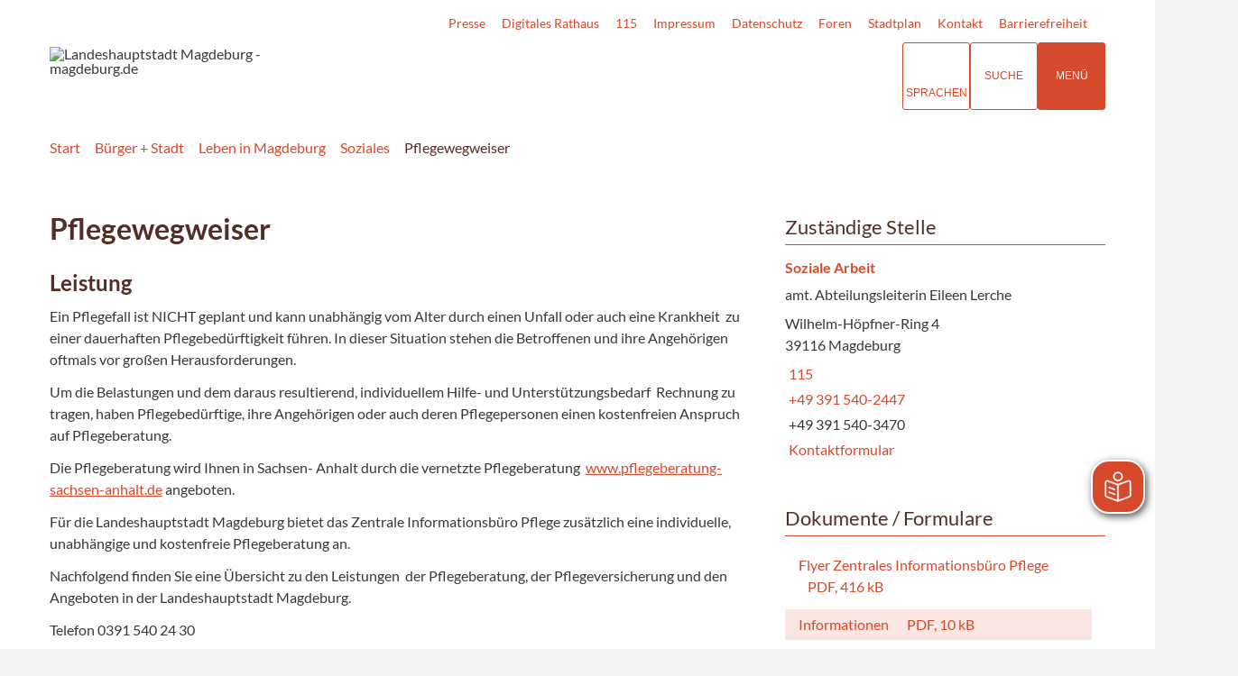

--- FILE ---
content_type: text/html; charset=ISO-8859-15
request_url: https://www.magdeburg.de/Start/B%EF%BF%BDrger-Stadt/Leben-in-Magdeburg/Soziales/Pflegewegweiser/
body_size: 31144
content:
<!DOCTYPE HTML>
<html lang="de" class="frontend">
<head>

                 	

<meta charset="ISO-8859-15">
<title>Pflegewegweiser / Landeshauptstadt Magdeburg  - magdeburg.de</title>
<meta name="description" content="Ein Pflegefall ist NICHT geplant und kann unabh&auml;ngig vom Alter durch einen Unfall oder auch eine Krankheit  zu einer dauerhaften Pflegebed&uuml;rftigkeit f&uuml;hren. In dieser Situation stehen die Betroffenen und ihre Angeh&ouml;rigen  ..."><meta name="author" content="Landeshauptstadt Magdeburg  - magdeburg.de">
<meta name="publisher" content="Landeshauptstadt Magdeburg  - magdeburg.de">
<meta name="designer" content="Advantic GmbH">
<meta name="copyright" content="Landeshauptstadt Magdeburg  - magdeburg.de">

    <meta name="robots" content="index,follow">

<meta name="viewport" content="width=device-width,initial-scale=1">
<meta name="format-detection" content="telephone=no">

		<link rel="alternate" type="application/rss+xml" title="Veranstaltungsexport" href="https://www.magdeburg.de/media/rss/Veranstaltungsexport.xml"/>

		<link rel="alternate" type="application/rss+xml" title="Veranstaltungshinweise" href="https://www.magdeburg.de/media/rss/Veranstaltungshinweise_MMKT.xml"/>

		<link rel="alternate" type="application/rss+xml" title="Aktuelles magdeburg.de" href="https://www.magdeburg.de/media/rss/AktuelleMeldungen.xml"/>

		<link rel="alternate" type="application/rss+xml" title="Veranstaltungshinweise" href="https://www.magdeburg.de/media/rss/Veranstaltungshinweise.xml"/>

		<link rel="alternate" type="application/rss+xml" title="Arbeitgeber Landeshauptstadt Magdeburg" href="https://www.magdeburg.de/media/rss/ArbeitgeberStadt.xml"/>

		<link rel="alternate" type="application/rss+xml" title="Pressemitteilungen Mageburg Marketing" href="https://www.magdeburg.de/media/rss/PresseMMKT.xml"/>

		<link rel="alternate" type="application/rss+xml" title="Pressemitteilungen Landeshauptstadt Magdeburg" href="https://www.magdeburg.de/media/rss/Pressemitteilungen.xml"/>
	

<meta property="og:locale" content="de_DE">
<meta property="og:site_name" content="Landeshauptstadt Magdeburg  - magdeburg.de">
<meta name="twitter:card" content="summary_large_image">


		<meta property="og:type" content="website">
		<meta property="og:title" content="Pflegewegweiser">
	<meta name="twitter:title" content="Pflegewegweiser">
	<meta property="og:url" content="https://www.magdeburg.de/Start/B?rger-Stadt/Leben-in-Magdeburg/Soziales/Pflegewegweiser">
	<meta name="twitter:url" content="https://www.magdeburg.de/Start/B?rger-Stadt/Leben-in-Magdeburg/Soziales/Pflegewegweiser">
	<meta property="og:description" content="Ein Pflegefall ist NICHT geplant und kann unabh&auml;ngig vom Alter durch einen Unfall oder auch eine Krankheit  zu einer dauerhaften Pflegebed&uuml;rftigkeit f&uuml;hren. In dieser Situation stehen die Betroffenen und ihre Angeh&ouml;rigen  ...">
	<meta name="twitter:description" content="Ein Pflegefall ist NICHT geplant und kann unabh&auml;ngig vom Alter durch einen Unfall oder auch eine Krankheit  zu einer dauerhaften Pflegebed&uuml;rftigkeit f&uuml;hren. In dieser Situation stehen die Betroffenen und ihre Angeh&ouml;rigen  ...">
	<meta property="og:image" content="https://www.magdeburg.de/layout/md22/assets/img/placeholder-1200x630.png">
	<meta property="og:image:alt" content="Landeshauptstadt Magdeburg  - magdeburg.de">
	<meta name="twitter:image" content="https://www.magdeburg.de/layout/md22/assets/img/placeholder-1200x630.png">
	<meta name="twitter:image:alt" content="Landeshauptstadt Magdeburg  - magdeburg.de">




<!--#c#-->
<!--#c5#-->
        <link rel="canonical" href="/B%C3%BCrger-Stadt/Leben-in-Magdeburg/Soziales/Pflegewegweiser/" />




	
	
	<link rel="stylesheet" media="screen" type="text/css" href="/output/js/ikiss/favoriten/ikiss.favoriten.css" />
	<link rel="stylesheet" href="/output/fonts/fontawesome-6/css/all.min.css">
	<link rel="stylesheet" href="/layout/md22/assets/js/slicknav/slicknav.min.css?__ts=1667826303">
	<link rel="stylesheet" media="screen" type="text/css" href="/layout/md22/slick.css?__ts=1675244302"/>
	<link rel="stylesheet" href="/layout/md22/layout.css?__ts=1767874611">
		<link rel="stylesheet" href="/layout/md22/modern-nav.css?__ts=1675181944">
			<link rel="stylesheet preload" media="screen" href="/layout/md22/assets/fonts/lato.css">
	
	
	<style>

	:root {
				--fontsize: 16px;
				--primarycolor: #D6492A;
				--primarytextcolor: #FFFFFF;
				--secondarycolor: #F3F4F6;
				--secondarytextcolor: #444444;
				--linkcolor: #D6492A;
				--umbra: #542d24;
		--bottom: 150px;

	}

		input[type="submit"] { background-color:#D6492A; color:#FFFFFF; }
		.flags .cards:not(.cards-circle) > a, .flags .cards:not(.cards-circle) > a:hover, .flags .cards:not(.cards-circle) > a:focus, .flags .cards[class*="flex-col-"] { background-color: #EEEEEE; }
	.flags a .caption::after { border-left-color: #EEEEEE; }
	.flags a .caption, .flags .cards .icon + .caption { background-color: #EEEEEE; }
		.flags .cards:not(.cards-circle) > a, .flags .cards:not(.cards-circle) > a *, .flags .cards:not(.cards-circle) .icon i, .flags a .caption, .flags .cards .icon + .caption { color: #202020 !important; }
	     .accordion-title { background-color: #EEEEEE; }
         .accordion-title, .accordion-title span, .accordion-title i, .accordion-title i[class*="fa-"] { color: #542D24; }
         .cards:not(.cards-circle), .cards:not(.cards-circle) > a, .cards.cards-circle .icon { background-color: #FFFFFF; }
    .cards:not(.cards-circle) { border: 1px solid #D6492A; }
    .cards:not(.cards-circle) .icon i { color:  #D6492A; }
    .cards:not(.cards-circle) > a:hover, .cards:not(.cards-circle) > a:focus, .cards.cards-circle:hover .icon { background-color: #D6492A; color: #fff !important; }
    .cards:not(.cards-circle) > a:hover .icon i, .cards:not(.cards-circle) > a:focus .icon i, .cards:not(.cards-circle) > a:hover .caption p, .cards:not(.cards-circle) > a:focus .caption p { color: #fff !important; }

	.cards.cards-circle > a:hover .icon i, .cards.cards-circle > a:focus .icon i, .cards.cards-circle > a.tab-focus .icon i, 
	.cards.cards-overlay .caption { color: #FFFFFF; }
         .cards:not(.cards-circle) > a, .cards > a .icon, .cards > a .icon i, .cards:not(.cards-circle):not(.cards-overlay) .caption * { color: #D6492A; }
    .cards.cards-circle .icon, .cards.cards-circle .image { border: 3px solid #D6492A; }
	.cards.cards-circle:hover .icon, .cards.cards-circle:focus .icon, .cards.cards-circle > a.tab-focus .icon,
	.cards.cards-overlay .caption { background-color: #D6492A; }
	     table { background-color: #F5F5F5; }
         table { color: #542D24; }
    		.ui-widget.ui-widget-content.ui-autocomplete { max-width:760px;max-height:calc(50vh - calc(var(--padding-lg) + var(--padding))); }
	
	@media screen and (-ms-high-contrast: none), (-ms-high-contrast: active) {
		.breadcrumb li.npt_last a,
		.breadcrumb li a:hover,
		.breadcrumb li a:focus,
		.suche button:hover,
		.suche button:focus,
		.quickmenu ul a:hover,
		.quickmenu ul a:focus,
		.header-right .slicknav_btn,
		.top-bar > .row > .slicknav_btn,
		.top-bar > .flex-row > .slicknav_btn,
		.header-right .slicknav_menutxt,
		.top-bar > .flex-row .slicknav_menutxt,
		.titelbild .slogan.with-bg .slogan-title,
		a, .linkcolor, .linkcolor a, .more, .list-topic, .page-topic,
		.submenu.toggle-submenu .nlv_2 .open-close:hover,
		.submenu.toggle-submenu .nlv_2 .open-close:focus,
		.submenu.toggle-submenu .nlv_2 .open-close.tab-focus,
		.submenu.toggle-submenu .nlv_2 .open-close.active,
		.submenu.toggle-submenu .nlv_3 a:hover, .submenu.toggle-submenu .nlv_3 a:focus, .submenu.toggle-submenu .nlv_3 a.nlk_on,
		.submenu.toggle-submenu .nlv_3 span:hover, .submenu.toggle-submenu .nlv_3 span:focus, .submenu.toggle-submenu .nlv_3 span.nlk_on,
		.submenu.toggle-submenu .nlv_4 a:hover, .submenu.toggle-submenu .nlv_4 a:focus, .submenu.toggle-submenu .nlv_4 a.nlk_on,
		.submenu.toggle-submenu .nlv_4 span:hover, .submenu.toggle-submenu .nlv_4 span:focus, .submenu.toggle-submenu .nlv_4 span.nlk_on,
		.submenu.toggle-submenu .nlv_5 a:hover, .submenu.toggle-submenu .nlv_5 a:focus, .submenu.toggle-submenu .nlv_5 a.nlk_on,
		.submenu.toggle-submenu .nlv_5 span:hover, .submenu.toggle-submenu .nlv_5 span:focus, .submenu.toggle-submenu .nlv_5 span.nlk_on,
		.submenu.toggle-submenu .nlv_6 a:hover, .submenu.toggle-submenu .nlv_6 a:focus, .submenu.toggle-submenu .nlv_6 a.nlk_on,
		.submenu.toggle-submenu .nlv_6 span:hover, .submenu.toggle-submenu .nlv_6 span:focus, .submenu.toggle-submenu .nlv_6 span.nlk_on,
		.result-list > li > a:hover .list-title,
		.result-list > li > a:focus .list-title,
		.result-list .overlay > a:hover .list-title,
		.result-list .overlay > a:focus .list-title,
		.page-topic,
		.result-list .list-topic {
			color: #D6492A;
		}

		.main-navigation .nlv_1 ul::after,
		.submenu .nlv_1 > li > a,
		.suche-btn, .suche-btn-fs,
		.modern-search .header-right .slicknav_btn,
		.header-right .slicknav_icon-bar,
		.top-bar > .flex-row .slicknav_icon-bar,
		.slicknav_menu,
		.frontend .modern-search button.modern-nav-btn,
		.frontend button.modern-nav-btn.fs-btn,
		.titelbild .slogan.with-bg .slogan-text,
		.titelbild-slider .titelbild-direction-nav .tab-focus,
		.randspalte h1.primary-bg-color, .randspalte h2.primary-bg-color, .randspalte h3.primary-bg-color,
		.randspalte h4.primary-bg-color:first-child, .randspalte h5.primary-bg-color:first-child, .randspalte h6.primary-bg-color:first-child,
		.widget-title,
		.cards.cards-circle:hover .icon,
		.cards.cards-circle:focus .icon,
		.cards.cards-circle > a.tab-focus .icon,
		.primary-bg-color, button.primary-bg-color,
		:not(.startseite) .main-content .csslink_intern::after,
		:not(.startseite) .main-content .csslink_extern::after,
		a.btn, button.btn, input.btn, .btn a, span.ikiss-field-button input,
		.abc-list li a:hover,
		.abc-list li a:focus,
		#datepicker_events .ui-state-active {
			background-color: #D6492A;
		}

		.cards.cards-circle .icon,
		.cards.cards-circle .image {
			border: 3px solid #D6492A !important;
			color: #D6492A !important;
		}

		.submenu.toggle-submenu .nlv_3 a:hover, .submenu.toggle-submenu .nlv_3 a:focus, .submenu.toggle-submenu .nlv_3 a.nlk_on,
		.submenu.toggle-submenu .nlv_3 span:hover, .submenu.toggle-submenu .nlv_3 span:focus, .submenu.toggle-submenu .nlv_3 span.nlk_on,
		.submenu.toggle-submenu .nlv_4 a:hover, .submenu.toggle-submenu .nlv_4 a:focus, .submenu.toggle-submenu .nlv_4 a.nlk_on,
		.submenu.toggle-submenu .nlv_4 span:hover, .submenu.toggle-submenu .nlv_4 span:focus, .submenu.toggle-submenu .nlv_4 span.nlk_on,
		.submenu.toggle-submenu .nlv_5 a:hover, .submenu.toggle-submenu .nlv_5 a:focus, .submenu.toggle-submenu .nlv_5 a.nlk_on,
		.submenu.toggle-submenu .nlv_5 span:hover, .submenu.toggle-submenu .nlv_5 span:focus, .submenu.toggle-submenu .nlv_5 span.nlk_on,
		.submenu.toggle-submenu .nlv_6 a:hover, .submenu.toggle-submenu .nlv_6 a:focus, .submenu.toggle-submenu .nlv_6 a.nlk_on,
		.submenu.toggle-submenu .nlv_6 span:hover, .submenu.toggle-submenu .nlv_6 span:focus, .submenu.toggle-submenu .nlv_6 span.nlk_on {
			border-color: #D6492A;
		}
	}
</style>
	
	
	<link rel="apple-touch-icon" sizes="180x180" href="/layout/md22/assets/favicons/apple-icon.png?__ts=1598945523">
	<link rel="icon" type="image/png" sizes="32x32" href="/layout/md22/assets/favicons/favicon-32x32.png?__ts=1598945523">
	<link rel="icon" type="image/png" sizes="16x16" href="/layout/md22/assets/favicons/favicon-16x16.png?__ts=1598945523">
	<link rel="manifest" href="/layout/md22/assets/favicons/manifest.json?__ts=1598945522">
	<link rel="mask-icon" href="/layout/md22/assets/favicons/favicons/safari-pinned-tab.svg" color="#000000">
	<link rel="shortcut icon" href="/layout/md22/assets/favicons/favicon.ico?__ts=1598945521">
	<meta name="msapplication-TileColor" content="#ffffff">
	<meta name="msapplication-config" content="/layout/md22/assets/favicons/browserconfig.xml">
	<meta name="theme-color" content="#ffffff">
	
	
	<script src="/output/js/jquery/jquery-3.7.1.min.js"></script>
	<script src="/output/js/jquery/jquery-ui-1.14.1.min.js"></script>
	<link rel="stylesheet" media="screen" type="text/css" href="/output/js/jquery/jquery-ui.min.css" />
	<script src="/output/js/jquery/mustache.min.js"></script>
	<script src="/output/js/jquery/jquery-migrate-3.5.2.min.js"></script>
	
	
	<script src="/output/js/ikiss/basic.min.js"></script>

	
	<link rel="stylesheet" type="text/css" href="/output/js/highslide/highslide.css">
	<script type="text/javascript" src="/output/js/highslide/highslide-with-gallery.packed.js"></script>
	<script type="text/javascript" src="/output/js/highslide/hs_config.js"></script>
	
	
	<script type="text/javascript" src="/output/js/ikiss/favoriten/ikiss.favoriten.js"></script>
	<script type="text/javascript" src="/layout/md22/assets/js/slick.min.js?__ts=1670236965"></script>
	
	
	<script>document.addEventListener("touchstart", function(){}, true);</script>
	
	
	<script src="/layout/md22/assets/js/focus-within.js?__ts=1667826303"></script>
	
	
	<script type="text/javascript" src="/output/js/ikiss/ikissTwoClickIframe.js"></script>


		<link rel="alternate" type="application/rss+xml" title="Veranstaltungsexport" href="https://www.magdeburg.de/media/rss/Veranstaltungsexport.xml"/>

		<link rel="alternate" type="application/rss+xml" title="Veranstaltungshinweise" href="https://www.magdeburg.de/media/rss/Veranstaltungshinweise_MMKT.xml"/>

		<link rel="alternate" type="application/rss+xml" title="Aktuelles magdeburg.de" href="https://www.magdeburg.de/media/rss/AktuelleMeldungen.xml"/>

		<link rel="alternate" type="application/rss+xml" title="Veranstaltungshinweise" href="https://www.magdeburg.de/media/rss/Veranstaltungshinweise.xml"/>

		<link rel="alternate" type="application/rss+xml" title="Arbeitgeber Landeshauptstadt Magdeburg" href="https://www.magdeburg.de/media/rss/ArbeitgeberStadt.xml"/>

		<link rel="alternate" type="application/rss+xml" title="Pressemitteilungen Mageburg Marketing" href="https://www.magdeburg.de/media/rss/PresseMMKT.xml"/>

		<link rel="alternate" type="application/rss+xml" title="Pressemitteilungen Landeshauptstadt Magdeburg" href="https://www.magdeburg.de/media/rss/Pressemitteilungen.xml"/>
   
            <script async src="/output/js/eyeable/config/www.magdeburg.de.js"></script>
            
            <script async src="/output/js/eyeable/public/js/eyeAble.js"></script>
            
                
        <script async src="https://translate-cdn.eye-able.com/eye-able-translate.js"></script>
     	
	    <script id="conword-root" charset="utf-8" src="https://static.conword.io/js/v2/magdeburg/conword.js"></script>





<link href="/output/js/photoswipe/photoswipe.css" rel="styleSheet" type="text/css">

<link href="/output/js/photoswipe/ikiss-skin.css" rel="styleSheet" type="text/css">

<script data-mode="1" src="/output/js/photoswipe/photoswipe.min.js"></script>

<script data-mode="1" src="/output/js/photoswipe/photoswipe-ui-default.js"></script>

<script data-mode="1" src="/output/js/photoswipe/jqPhotoSwipe.js"></script>

	</head>

<body id="start" class=" folgeseite sticky-nav">
	
		<script>
		if (navigator.cookieEnabled) {
			$(function() {
				var showCookieNote = ikiss_basic.getCookie('ikiss-cookie-note-off');
				if (showCookieNote !== false) return;
				$('#cookie-note').slideDown();
				$('#cookie-note-accept, #cookie-note-hide').click(function() {
					var setCk = ikiss_basic.setCookie, _paq = window._paq || [];
					setCk('ikiss-cookie-note-off', 1, 365);
					setCk('ikiss-cookie-msg');
					setCk('ikiss-tracking');
					_paq.push(['trackEvent', 'hideCookieNote', 'click']);
					$('#cookie-note').slideUp();
					if ($(this).attr('id') == 'cookie-note-accept') {
						_paq.push(['trackEvent', 'acceptTracking', 'click']);
						setCk('ikiss-tracking-on', 1, 365);
						window.location.reload();
					}
					if ($(this).attr('id') == 'cookie-note-hide') {
						setCk('ikiss-tracking-on');
						var allCk = document.cookie.split(';'), i=0, cCk;
						for (; i < allCk.length; i++) {
							cCk = allCk[i].trim();
							/^_pk_/g.test(cCk) && setCk(cCk.split('=')[0]);
						}
					}
				});
			});
		}
	</script>
	<div id="cookie-note" class="cookie-note bottom-left" data-ikiss-mfid="41.698.2.1">
		<div class="pull-left">
					<div style="display:inline" class="text3"><p>Diese Website verwendet Cookies, um Ihnen einen optimalen Service zu bieten. Wenn Sie Ihren Besuch auf dieser Webseite fortsetzen, stimmen Sie der Verwendung von Cookies zu.</p>
<p><strong><a target="_self" href="/B%C3%BCrger-Stadt/System/Datenschutz/" class="csslink_intern">Mehr dazu in unserer Datenschutzerkl&auml;rung.</a></strong></p></div>
				</div>
		<div class="pull-right">
			<button id="cookie-note-hide" class="btn"><i class="far fa-times" aria-hidden="true"></i>Ablehnen</button><br class="hide"><button id="cookie-note-accept" class="btn"><i class="far fa-check" aria-hidden="true"></i>Zustimmen</button>
		</div>
	</div>
	<div class="sr-jump hide-md">
		<ul aria-label="Sprungziele">
			<li><a href="#jump-content" title="direkt zum Inhalt springen">zum Inhalt</a></li>
			<li><a href="#jump-menu" title="direkt zum Hauptmen&uuml; springen">zum Hauptmen&uuml;</a></li>
						<li><a href="#jump-shortmenu" title="direkt zum Kurzmen&uuml; springen">zum Kurzmen&uuml;</a></li>
			<li><a href="javascript:document.getElementById('text').focus();" title="direkt zur Volltextsuche springen">zur Volltextsuche</a></li>
		</ul>
	</div>

		<section class="modern-nav flex">
		<strong id="jump-menu" class="sr-only">Hauptmen&uuml;</strong>
		<button class="modern-nav-btn close primary-bg-color">
			<i class="far fa-times fa-fw" aria-hidden="true"></i><span class="btn-desc"><small>schlie&szlig;en</small></span>
		</button>
		<nav id="nav-mob" aria-label="Navigation"></nav>
		<nav id="nav" class="hide" aria-label="Hauptnavigation">
		    
 
	<ul id="rid_0" class="nlv_1" role='navigation'>
		<li id="nlt_37_367" class="npt_on npt_first npt_last childs"><a href="/B%C3%BCrger-Stadt/" id="nid_37_367" class="nlk_on npt_first npt_last childs">Bürger + Stadt</a>
		<ul id="rid_37_367" class="nlv_2" role='navigation'>
			<li id="nlt_37_418" class="npt_off npt_first childs"><a href="/B%C3%BCrger-Stadt/Verwaltung-Service/" id="nid_37_418" class="nlk_off npt_first childs">Verwaltung + Service</a>
			<ul id="rid_37_418" class="nlv_3" role='navigation'>
				<li id="nlt_37_932" class="npt_off npt_first"><a href="/media/custom/37_6477_1.PDF?1754651203" target="_blank" title="PDF-Dokument (41.78 KB)" id="nid_37_932" class="nlk_off npt_first">Organigramm</a></li>
				<li id="nlt_37_931" class="npt_off"><a href="/B%C3%BCrger-Stadt/Verwaltung-Service/Dezernate/" id="nid_37_931" class="nlk_off">Dezernate</a></li>
				<li id="nlt_37_924" class="npt_off childs"><a href="/B%C3%BCrger-Stadt/Verwaltung-Service/Eigenbetriebe-st%C3%A4dtische-Partner/" id="nid_37_924" class="nlk_off childs">Eigenbetriebe + städtische Partner</a>
				<ul id="rid_37_924" class="nlv_4" role='navigation'>
					<li id="nlt_37_925" class="npt_off npt_first childs"><a href="/B%C3%BCrger-Stadt/Verwaltung-Service/Eigenbetriebe-st%C3%A4dtische-Partner/Kommunales-Geb%C3%A4ude-management-/" id="nid_37_925" class="nlk_off npt_first childs">Kommunales Gebäude&shy;management </a>
					<ul id="rid_37_925" class="nlv_5" role='navigation'>
						<li id="nlt_698_326" class="npt_off npt_first npt_last childs"><a href="/B%C3%BCrger-Stadt/Verwaltung-Service/Eigenbetriebe-st%C3%A4dtische-Partner/Kommunales-Geb%C3%A4ude-management-/Stadthalle-und-Hyparschale/" id="nid_698_326" class="nlk_off npt_first npt_last childs">Stadthalle und Hyparschale</a></li>
					</ul>
					</li>
					<li id="nlt_37_1227" class="npt_off"><a href="/B%C3%BCrger-Stadt/Verwaltung-Service/Eigenbetriebe-st%C3%A4dtische-Partner/Kommunale-Kindertageseinrichtungen/" id="nid_37_1227" class="nlk_off">Kommunale Kindertageseinrichtungen</a>					</li>
					<li id="nlt_37_926" class="npt_off"><a href="/B%C3%BCrger-Stadt/Verwaltung-Service/Eigenbetriebe-st%C3%A4dtische-Partner/St%C3%A4dtischer-Abfallwirtschafts-betrieb-/" id="nid_37_926" class="nlk_off">Städtischer Abfallwirtschafts&shy;betrieb </a></li>
					<li id="nlt_37_927" class="npt_off"><a href="/B%C3%BCrger-Stadt/Verwaltung-Service/Eigenbetriebe-st%C3%A4dtische-Partner/Stadtgarten-Friedh%C3%B6fe/" id="nid_37_927" class="nlk_off">Stadtgarten &amp; Friedhöfe</a>					</li>
					<li id="nlt_37_928" class="npt_off"><a href="/B%C3%BCrger-Stadt/Verwaltung-Service/Eigenbetriebe-st%C3%A4dtische-Partner/Theater-Magdeburg-Schauspielhaus-/" id="nid_37_928" class="nlk_off">Theater Magdeburg - Schauspielhaus </a></li>
					<li id="nlt_37_929" class="npt_off"><a href="/B%C3%BCrger-Stadt/Verwaltung-Service/Eigenbetriebe-st%C3%A4dtische-Partner/Puppentheater-/" id="nid_37_929" class="nlk_off">Puppentheater </a></li>
					<li id="nlt_37_930" class="npt_off"><a href="/B%C3%BCrger-Stadt/Verwaltung-Service/Eigenbetriebe-st%C3%A4dtische-Partner/Konservatorium/" id="nid_37_930" class="nlk_off">Konservatorium</a></li>
					<li id="nlt_37_1129" class="npt_off npt_last"><a href="/B%C3%BCrger-Stadt/Verwaltung-Service/Eigenbetriebe-st%C3%A4dtische-Partner/St%C3%A4dtische-Partner/" id="nid_37_1129" class="nlk_off npt_last">Städtische Partner</a></li>
				</ul>
				</li>
				<li id="nlt_698_309" class="npt_off childs"><a href="/B%C3%BCrger-Stadt/Verwaltung-Service/Digitales-Rathaus-Magdeburg-/" id="nid_698_309" class="nlk_off childs">Digitales Rathaus Magdeburg </a>
				<ul id="rid_698_309" class="nlv_4" role='navigation'>
					<li id="nlt_37_788" class="npt_off npt_first"><a href="/redirect.phtml?extlink=1&amp;La=1&amp;url_fid=37.4253.1" target="_blank" id="nid_37_788" class="nlk_off npt_first">MD-Melder</a></li>
					<li id="nlt_698_1192" class="npt_off npt_last"><a href="/B%C3%BCrger-Stadt/Verwaltung-Service/Digitales-Rathaus-Magdeburg-/Mediathek/" id="nid_698_1192" class="nlk_off npt_last">Mediathek</a></li>
				</ul>
				</li>
				<li id="nlt_37_199" class="npt_off childs"><a href="/B%C3%BCrger-Stadt/Verwaltung-Service/B%C3%BCrgerService/" id="nid_37_199" class="nlk_off childs">BürgerService</a>
				<ul id="rid_37_199" class="nlv_4" role='navigation'>
					<li id="nlt_37_707" class="npt_off npt_first"><a href="/B%C3%BCrger-Stadt/Verwaltung-Service/B%C3%BCrgerService/Termin-reservierung/" id="nid_37_707" class="nlk_off npt_first">Termin&shy;reservierung</a></li>
					<li id="nlt_37_1270" class="npt_off npt_last"><a href="/Wissenschaft-Bildung/Studieren/Rund-ums-Studium/B%C3%BCrgerservice-f%C3%BCr-Studenten/" id="nid_37_1270" class="nlk_off npt_last">Studentenbonus</a></li>
				</ul>
				</li>
				<li id="nlt_37_906" class="npt_off"><a href="/B%C3%BCrger-Stadt/Verwaltung-Service/Offene-Verwaltungsdaten/" id="nid_37_906" class="nlk_off">Offene Verwaltungsdaten</a></li>
				<li id="nlt_698_784" class="npt_off"><a href="/B%C3%BCrger-Stadt/Verwaltung-Service/Beteiligung/" id="nid_698_784" class="nlk_off">Beteiligung</a></li>
				<li id="nlt_37_909" class="npt_off"><a href="/B%C3%BCrger-Stadt/Verwaltung-Service/e-Petition/" id="nid_37_909" class="nlk_off">e-Petition</a></li>
				<li id="nlt_37_691" class="npt_off"><a href="/B%C3%BCrger-Stadt/Verwaltung-Service/Rechtstexte/" id="nid_37_691" class="nlk_off">Rechtstexte</a></li>
				<li id="nlt_37_426" class="npt_off"><a href="/B%C3%BCrger-Stadt/Verwaltung-Service/Ausschreibungen/" id="nid_37_426" class="nlk_off">Ausschreibungen</a></li>
				<li id="nlt_37_672" class="npt_off"><a href="/B%C3%BCrger-Stadt/Verwaltung-Service/Amtsblatt/" id="nid_37_672" class="nlk_off">Amtsblatt</a></li>
				<li id="nlt_37_1136" class="npt_off"><a href="/B%C3%BCrger-Stadt/Verwaltung-Service/Auslegungen/" id="nid_37_1136" class="nlk_off">Auslegungen</a></li>
				<li id="nlt_37_1008" class="npt_off"><a href="/B%C3%BCrger-Stadt/Verwaltung-Service/B%C3%BCrger-und-Einwohner-versammlungen/" id="nid_37_1008" class="nlk_off">Bürger- und Einwohner&shy;versammlungen</a></li>
				<li id="nlt_37_636" class="npt_off"><a href="/B%C3%BCrger-Stadt/Verwaltung-Service/Schiedsstellen/" id="nid_37_636" class="nlk_off">Schiedsstellen</a></li>
				<li id="nlt_37_427" class="npt_off"><a href="/B%C3%BCrger-Stadt/Verwaltung-Service/Statistik-Geodaten/" id="nid_37_427" class="nlk_off">Statistik + Geodaten</a></li>
				<li id="nlt_37_428" class="npt_off"><a href="/B%C3%BCrger-Stadt/Verwaltung-Service/Notrufnummern/" id="nid_37_428" class="nlk_off">Notrufnummern</a></li>
				<li id="nlt_37_1578" class="npt_off childs"><a href="/B%C3%BCrger-Stadt/Verwaltung-Service/Feuerwehr/" id="nid_37_1578" class="nlk_off childs">Feuerwehr</a>
				<ul id="rid_37_1578" class="nlv_4" role='navigation'>
					<li id="nlt_37_1577" class="npt_off npt_first childs"><a href="/B%C3%BCrger-Stadt/Verwaltung-Service/Feuerwehr/Feuerwehr/" id="nid_37_1577" class="nlk_off npt_first childs">Feuerwehr</a>
					<ul id="rid_37_1577" class="nlv_5" role='navigation'>
						<li id="nlt_37_1599" class="npt_off npt_first"><a href="/B%C3%BCrger-Stadt/Verwaltung-Service/Feuerwehr/Feuerwehr/Berufsfeuerwehr/" id="nid_37_1599" class="nlk_off npt_first">Berufsfeuerwehr</a></li>
						<li id="nlt_698_1467" class="npt_off"><a href="/B%C3%BCrger-Stadt/Verwaltung-Service/Feuerwehr/Feuerwehr/Katastrophenschutz/" id="nid_698_1467" class="nlk_off">Katastrophenschutz</a></li>
						<li id="nlt_37_1600" class="npt_off"><a href="/B%C3%BCrger-Stadt/Verwaltung-Service/Feuerwehr/Feuerwehr/Freiwillige-Feuerwehr/" id="nid_37_1600" class="nlk_off">Freiwillige Feuerwehr</a></li>
						<li id="nlt_37_1602" class="npt_off"><a href="/B%C3%BCrger-Stadt/Verwaltung-Service/Feuerwehr/Feuerwehr/Integrierte-Leitstelle/" id="nid_37_1602" class="nlk_off">Integrierte Leitstelle</a></li>
						<li id="nlt_37_1605" class="npt_off npt_last"><a href="/B%C3%BCrger-Stadt/Verwaltung-Service/Feuerwehr/Feuerwehr/Magdeburger-Feuerwehrverband/" id="nid_37_1605" class="nlk_off npt_last">Magdeburger Feuerwehrverband</a></li>
					</ul>
					</li>
					<li id="nlt_698_1466" class="npt_off"><a href="/B%C3%BCrger-Stadt/Verwaltung-Service/Feuerwehr/Rettungsdienst/" id="nid_698_1466" class="nlk_off">Rettungsdienst</a></li>
					<li id="nlt_37_1580" class="npt_off childs"><a href="/B%C3%BCrger-Stadt/Verwaltung-Service/Feuerwehr/Ihre-Sicherheit/" id="nid_37_1580" class="nlk_off childs">Ihre Sicherheit</a>
					<ul id="rid_37_1580" class="nlv_5" role='navigation'>
						<li id="nlt_37_1610" class="npt_off npt_first"><a href="/B%C3%BCrger-Stadt/Verwaltung-Service/Feuerwehr/Ihre-Sicherheit/Notruf/" id="nid_37_1610" class="nlk_off npt_first">Notruf</a></li>
						<li id="nlt_37_1611" class="npt_off"><a href="/B%C3%BCrger-Stadt/Verwaltung-Service/Feuerwehr/Ihre-Sicherheit/Rauchwarnmelder/" id="nid_37_1611" class="nlk_off">Rauchwarnmelder</a></li>
						<li id="nlt_37_1612" class="npt_off"><a href="/B%C3%BCrger-Stadt/Verwaltung-Service/Feuerwehr/Ihre-Sicherheit/Verhalten-im-Brandfall/" id="nid_37_1612" class="nlk_off">Verhalten im Brandfall</a></li>
						<li id="nlt_37_1613" class="npt_off"><a href="/B%C3%BCrger-Stadt/Verwaltung-Service/Feuerwehr/Ihre-Sicherheit/Unwetter/" id="nid_37_1613" class="nlk_off">Unwetter</a></li>
						<li id="nlt_37_1614" class="npt_off"><a href="/B%C3%BCrger-Stadt/Verwaltung-Service/Feuerwehr/Ihre-Sicherheit/Bombenfund/" id="nid_37_1614" class="nlk_off">Bombenfund</a></li>
						<li id="nlt_37_1615" class="npt_off"><a href="/B%C3%BCrger-Stadt/Verwaltung-Service/Feuerwehr/Ihre-Sicherheit/Stromausfall/" id="nid_37_1615" class="nlk_off">Stromausfall</a></li>
						<li id="nlt_37_1616" class="npt_off"><a href="/B%C3%BCrger-Stadt/Verwaltung-Service/Feuerwehr/Ihre-Sicherheit/Hochwasser/" id="nid_37_1616" class="nlk_off">Hochwasser</a></li>
						<li id="nlt_37_1617" class="npt_off"><a href="/B%C3%BCrger-Stadt/Verwaltung-Service/Feuerwehr/Ihre-Sicherheit/Freihalten-von-Flucht-Rettungswegen/" id="nid_37_1617" class="nlk_off">Freihalten von Flucht- + Rettungswegen</a></li>
						<li id="nlt_37_1618" class="npt_off"><a href="/B%C3%BCrger-Stadt/Verwaltung-Service/Feuerwehr/Ihre-Sicherheit/Weihnachtszeit/" id="nid_37_1618" class="nlk_off">Weihnachtszeit</a></li>
						<li id="nlt_37_1619" class="npt_off"><a href="/B%C3%BCrger-Stadt/Verwaltung-Service/Feuerwehr/Ihre-Sicherheit/Lagerfeuer-Co-/" id="nid_37_1619" class="nlk_off">Lagerfeuer + Co.</a></li>
						<li id="nlt_37_1620" class="npt_off npt_last"><a href="/B%C3%BCrger-Stadt/Verwaltung-Service/Feuerwehr/Ihre-Sicherheit/Pyrotechnik/" id="nid_37_1620" class="nlk_off npt_last">Pyrotechnik</a></li>
					</ul>
					</li>
					<li id="nlt_37_1581" class="npt_off childs"><a href="/B%C3%BCrger-Stadt/Verwaltung-Service/Feuerwehr/Karriere/" id="nid_37_1581" class="nlk_off childs">Karriere</a>
					<ul id="rid_37_1581" class="nlv_5" role='navigation'>
						<li id="nlt_37_1622" class="npt_off npt_first"><a href="/B%C3%BCrger-Stadt/Verwaltung-Service/Feuerwehr/Karriere/Karrierewegweiser/" id="nid_37_1622" class="nlk_off npt_first">Karrierewegweiser</a></li>
						<li id="nlt_37_1623" class="npt_off npt_last"><a href="/B%C3%BCrger-Stadt/Verwaltung-Service/Feuerwehr/Karriere/Stellenmarkt-Feuerwehr/" id="nid_37_1623" class="nlk_off npt_last">Stellenmarkt Feuerwehr</a></li>
					</ul>
					</li>
					<li id="nlt_37_1582" class="npt_off childs"><a href="/B%C3%BCrger-Stadt/Verwaltung-Service/Feuerwehr/Kontakte/" id="nid_37_1582" class="nlk_off childs">Kontakte</a>
					<ul id="rid_37_1582" class="nlv_5" role='navigation'>
						<li id="nlt_37_1633" class="npt_off npt_first"><a href="/B%C3%BCrger-Stadt/Verwaltung-Service/Feuerwehr/Kontakte/Ansprechpartner/" id="nid_37_1633" class="nlk_off npt_first">Ansprechpartner</a></li>
						<li id="nlt_37_1635" class="npt_off"><a href="/B%C3%BCrger-Stadt/Verwaltung-Service/Feuerwehr/Kontakte/Besuchergruppen/" id="nid_37_1635" class="nlk_off">Besuchergruppen</a></li>
						<li id="nlt_37_1636" class="npt_off"><a href="/B%C3%BCrger-Stadt/Verwaltung-Service/Feuerwehr/Kontakte/Bewerber/" id="nid_37_1636" class="nlk_off">Bewerber</a></li>
						<li id="nlt_37_1883" class="npt_off npt_last"><a href="/B%C3%BCrger-Stadt/Verwaltung-Service/Feuerwehr/Kontakte/Impressum-Datenschutzerkl%C3%A4rung/" id="nid_37_1883" class="nlk_off npt_last">Impressum/ Datenschutzerklärung</a></li>
					</ul>
					</li>
					<li id="nlt_37_1626" class="npt_off npt_last"><a href="/B%C3%BCrger-Stadt/Verwaltung-Service/Feuerwehr/Downloadbereich/" id="nid_37_1626" class="nlk_off npt_last">Downloadbereich</a></li>
				</ul>
				</li>
				<li id="nlt_37_429" class="npt_off"><a href="/B%C3%BCrger-Stadt/Verwaltung-Service/Kontakt/" id="nid_37_429" class="nlk_off">Kontakt</a></li>
				<li id="nlt_37_891" class="npt_off"><a href="/B%C3%BCrger-Stadt/Kommunalpolitik/Rats-informationen/" id="nid_37_891" class="nlk_off">Ratsinformationen</a></li>
				<li id="nlt_37_890" class="npt_off npt_last"><a href="/B%C3%BCrger-Stadt/Verwaltung-Service/Gemeinwesenarbeit/" id="nid_37_890" class="nlk_off npt_last">Gemeinwesenarbeit</a></li>
			</ul>
			</li>
			<li id="nlt_37_430" class="npt_on childs"><a href="/B%C3%BCrger-Stadt/Leben-in-Magdeburg/" id="nid_37_430" class="nlk_on childs">Leben in Magdeburg</a>
			<ul id="rid_37_430" class="nlv_3" role='navigation'>
				<li id="nlt_37_431" class="npt_off npt_first childs"><a href="/B%C3%BCrger-Stadt/Leben-in-Magdeburg/Kinder-Jugend-Familie/" id="nid_37_431" class="nlk_off npt_first childs">Kinder, Jugend, Familie</a>
				<ul id="rid_37_431" class="nlv_4" role='navigation'>
					<li id="nlt_37_782" class="npt_off npt_first"><a href="/B%C3%BCrger-Stadt/Leben-in-Magdeburg/Kinder-Jugend-Familie/Elternbeitragsstelle/" id="nid_37_782" class="nlk_off npt_first">Elternbeitragsstelle</a></li>
					<li id="nlt_37_572" class="npt_off"><a href="/B%C3%BCrger-Stadt/Leben-in-Magdeburg/Kinder-Jugend-Familie/Kinderbetreuung/" id="nid_37_572" class="nlk_off">Kinderbetreuung</a></li>
					<li id="nlt_37_3041" class="npt_off childs"><a href="/B%C3%BCrger-Stadt/Leben-in-Magdeburg/Kinder-Jugend-Familie/Kinderschutz-und-Fr%C3%BChe-Hilfen/" id="nid_37_3041" class="nlk_off childs">Kinderschutz und Frühe Hilfen</a>
					<ul id="rid_37_3041" class="nlv_5" role='navigation'>
						<li id="nlt_37_3556" class="npt_off npt_first npt_last"><a href="/B%C3%BCrger-Stadt/Leben-in-Magdeburg/Kinder-Jugend-Familie/Kinderschutz-und-Fr%C3%BChe-Hilfen/Netzwerk-Kinderschutz-und-Fr%C3%BChe-Hilfen/" id="nid_37_3556" class="nlk_off npt_first npt_last">Netzwerk Kinderschutz und Frühe Hilfen</a></li>
					</ul>
					</li>
					<li id="nlt_37_646" class="npt_off"><a href="/B%C3%BCrger-Stadt/Leben-in-Magdeburg/Kinder-Jugend-Familie/Kinderbeauftragte/" id="nid_37_646" class="nlk_off">Kinderbeauftragte</a></li>
					<li id="nlt_37_573" class="npt_off"><a href="/B%C3%BCrger-Stadt/Leben-in-Magdeburg/Kinder-Jugend-Familie/Freizeitangebote/" id="nid_37_573" class="nlk_off">Freizeitangebote</a></li>
					<li id="nlt_37_574" class="npt_off"><a href="/B%C3%BCrger-Stadt/Leben-in-Magdeburg/Kinder-Jugend-Familie/Eltern-Familie/" id="nid_37_574" class="nlk_off">Eltern + Familie</a></li>
					<li id="nlt_37_575" class="npt_off"><a href="/B%C3%BCrger-Stadt/Leben-in-Magdeburg/Kinder-Jugend-Familie/Beratung-Hilfe/" id="nid_37_575" class="nlk_off">Beratung + Hilfe</a></li>
					<li id="nlt_37_1151" class="npt_off"><a href="/B%C3%BCrger-Stadt/Leben-in-Magdeburg/Kinder-Jugend-Familie/Familieninformationsb%C3%BCro/" id="nid_37_1151" class="nlk_off">Familieninformationsbüro</a></li>
					<li id="nlt_37_576" class="npt_off"><a href="/B%C3%BCrger-Stadt/Leben-in-Magdeburg/Kinder-Jugend-Familie/Adoption-Pflegefamilien/" id="nid_37_576" class="nlk_off">Adoption + Pflegefamilien</a></li>
					<li id="nlt_37_577" class="npt_off"><a href="/B%C3%BCrger-Stadt/Leben-in-Magdeburg/Kinder-Jugend-Familie/Vaterschaft-Unterhalt-Beurkundung/" id="nid_37_577" class="nlk_off">Vaterschaft, Unterhalt, Beurkundung</a></li>
					<li id="nlt_37_964" class="npt_off childs"><a href="/B%C3%BCrger-Stadt/Leben-in-Magdeburg/Kinder-Jugend-Familie/Vormundschaft/" id="nid_37_964" class="nlk_off childs">Vormundschaft</a>					</li>
					<li id="nlt_37_578" class="npt_off"><a href="/B%C3%BCrger-Stadt/Leben-in-Magdeburg/Kinder-Jugend-Familie/Unterhaltsvorschuss/" id="nid_37_578" class="nlk_off">Unterhaltsvorschuss</a></li>
					<li id="nlt_37_647" class="npt_off"><a href="/B%C3%BCrger-Stadt/Leben-in-Magdeburg/Kinder-Jugend-Familie/Jugendhilfeplanung/" id="nid_37_647" class="nlk_off">Jugendhilfeplanung</a></li>
					<li id="nlt_37_710" class="npt_off npt_last"><a href="/B%C3%BCrger-Stadt/Leben-in-Magdeburg/Kinder-Jugend-Familie/F%C3%B6rderung-freier-Tr%C3%A4ger/" id="nid_37_710" class="nlk_off npt_last">Förderung freier Träger</a></li>
				</ul>
				</li>
				<li id="nlt_37_432" class="npt_on childs"><a href="/B%C3%BCrger-Stadt/Leben-in-Magdeburg/Soziales/" id="nid_37_432" class="nlk_on childs">Soziales</a>
				<ul id="rid_37_432" class="nlv_4" role='navigation'>
					<li id="nlt_37_570" class="npt_off npt_first"><a href="/B%C3%BCrger-Stadt/Leben-in-Magdeburg/Soziales/Beauftragte/" id="nid_37_570" class="nlk_off npt_first">Beauftragte</a></li>
					<li id="nlt_37_609" class="npt_off childs"><a href="/B%C3%BCrger-Stadt/Leben-in-Magdeburg/Soziales/Menschen-mit-Behinderungen/" id="nid_37_609" class="nlk_off childs">Menschen mit Behinderungen</a>
					<ul id="rid_37_609" class="nlv_5" role='navigation'>
						<li id="nlt_37_1152" class="npt_off npt_first npt_last"><a href="/B%C3%BCrger-Stadt/Leben-in-Magdeburg/Soziales/Menschen-mit-Behinderungen/%C3%96rtliches-Teilhabemanagement/" id="nid_37_1152" class="nlk_off npt_first npt_last">Örtliches Teilhabemanagement</a></li>
					</ul>
					</li>
					<li id="nlt_37_892" class="npt_off"><a href="/B%C3%BCrger-Stadt/Leben-in-Magdeburg/Soziales/Seniorenbeirat/" id="nid_37_892" class="nlk_off">Seniorenbeirat</a></li>
					<li id="nlt_37_610" class="npt_off"><a href="/media/custom/37_39747_1.PDF?1620634172" target="_blank" title="PDF-Dokument (7.81 MB)" id="nid_37_610" class="nlk_off">Seniorenratgeber</a></li>
					<li id="nlt_37_1150" class="npt_off"><a href="/B%C3%BCrger-Stadt/Leben-in-Magdeburg/Soziales/FIB/" id="nid_37_1150" class="nlk_off">FIB</a></li>
					<li id="nlt_37_613" class="npt_off childs"><a href="/B%C3%BCrger-Stadt/Leben-in-Magdeburg/Welcome-Portal/Integration-Migration/" target="_blank" id="nid_37_613" class="nlk_off childs">Integration + Migration</a>
					<ul id="rid_37_613" class="nlv_5" role='navigation'>
						<li id="nlt_698_396" class="npt_off npt_first npt_last"><a href="/B%C3%BCrger-Stadt/Leben-in-Magdeburg/Welcome-Portal/" target="_blank" id="nid_698_396" class="nlk_off npt_first npt_last">Welcome to Magdeburg</a></li>
					</ul>
					</li>
					<li id="nlt_37_631" class="npt_on"><a href="/B%C3%BCrger-Stadt/Leben-in-Magdeburg/Soziales/Pflegewegweiser/" id="nid_37_631" class="nlk_on">Pflegewegweiser</a></li>
					<li id="nlt_37_1256" class="npt_off"><a href="/B%C3%BCrger-Stadt/Leben-in-Magdeburg/Soziales/Alten-und-Service-Zentren/" id="nid_37_1256" class="nlk_off">Alten- und Service-Zentren</a></li>
					<li id="nlt_37_1308" class="npt_off"><a href="/B%C3%BCrger-Stadt/Leben-in-Magdeburg/Soziales/Sozialer-Dienst/" id="nid_37_1308" class="nlk_off">Sozialer Dienst</a></li>
					<li id="nlt_37_653" class="npt_off childs"><a href="/B%C3%BCrger-Stadt/Leben-in-Magdeburg/Soziales/Sozialplanung/" id="nid_37_653" class="nlk_off childs">Sozialplanung</a>
					<ul id="rid_37_653" class="nlv_5" role='navigation'>
						<li id="nlt_37_1002" class="npt_off npt_first"><a href="/B%C3%BCrger-Stadt/Leben-in-Magdeburg/Soziales/Sozialplanung/BIWAQ/" id="nid_37_1002" class="nlk_off npt_first">BIWAQ</a></li>
						<li id="nlt_37_1003" class="npt_off npt_last"><a href="/B%C3%BCrger-Stadt/Leben-in-Magdeburg/Soziales/Sozialplanung/JUGEND-ST%C3%84RKEN-im-Quartier/" id="nid_37_1003" class="nlk_off npt_last">JUGEND STÄRKEN im Quartier</a></li>
					</ul>
					</li>
					<li id="nlt_698_1343" class="npt_off npt_last"><a href="/B%C3%BCrger-Stadt/Leben-in-Magdeburg/Soziales/MagdeburgerAnspruchsCheck/" id="nid_698_1343" class="nlk_off npt_last">MagdeburgerAnspruchsCheck</a></li>
				</ul>
				</li>
				<li id="nlt_37_433" class="npt_off childs"><a href="/B%C3%BCrger-Stadt/Leben-in-Magdeburg/Gesundheit/" id="nid_37_433" class="nlk_off childs">Gesundheit</a>
				<ul id="rid_37_433" class="nlv_4" role='navigation'>
					<li id="nlt_37_625" class="npt_off npt_first"><a href="/B%C3%BCrger-Stadt/Leben-in-Magdeburg/Gesundheit/Gesundheitsdienst/" id="nid_37_625" class="nlk_off npt_first">Gesundheitsdienst</a></li>
					<li id="nlt_37_622" class="npt_off"><a href="/B%C3%BCrger-Stadt/Leben-in-Magdeburg/Gesundheit/Lebensmittel/" id="nid_37_622" class="nlk_off">Lebensmittel</a></li>
					<li id="nlt_37_621" class="npt_off"><a href="/B%C3%BCrger-Stadt/Leben-in-Magdeburg/Gesundheit/Veterin%C3%A4rwesen/" id="nid_37_621" class="nlk_off">Veterinärwesen</a></li>
					<li id="nlt_37_626" class="npt_off"><a href="/B%C3%BCrger-Stadt/Leben-in-Magdeburg/Gesundheit/Tierheim/" id="nid_37_626" class="nlk_off">Tierheim</a></li>
					<li id="nlt_37_614" class="npt_off"><a href="/B%C3%BCrger-Stadt/Leben-in-Magdeburg/Gesundheit/Medizinische-Einrichtungen/" id="nid_37_614" class="nlk_off">Medizinische Einrichtungen</a></li>
					<li id="nlt_37_612" class="npt_off"><a href="/B%C3%BCrger-Stadt/Leben-in-Magdeburg/Gesundheit/Menschen-mit-Behinderungen/" id="nid_37_612" class="nlk_off">Menschen mit Behinderungen</a></li>
					<li id="nlt_37_620" class="npt_off"><a href="/B%C3%BCrger-Stadt/Leben-in-Magdeburg/Gesundheit/Notdienste-in-Magdeburg/" id="nid_37_620" class="nlk_off">Notdienste in Magdeburg</a></li>
					<li id="nlt_37_654" class="npt_off"><a href="/B%C3%BCrger-Stadt/Leben-in-Magdeburg/Gesundheit/Gesundheitsplanung/" id="nid_37_654" class="nlk_off">Gesundheitsplanung</a></li>
					<li id="nlt_37_2814" class="npt_off npt_last"><a href="/B%C3%BCrger-Stadt/Leben-in-Magdeburg/Gesundheit/Gesundheitsnetzwerk/" id="nid_37_2814" class="nlk_off npt_last">Gesundheitsnetzwerk</a></li>
				</ul>
				</li>
				<li id="nlt_37_434" class="npt_off childs"><a href="/B%C3%BCrger-Stadt/Leben-in-Magdeburg/Planen-Bauen-Wohnen/" id="nid_37_434" class="nlk_off childs">Planen, Bauen, Wohnen</a>
				<ul id="rid_37_434" class="nlv_4" role='navigation'>
					<li id="nlt_37_571" class="npt_off npt_first"><a href="/B%C3%BCrger-Stadt/Leben-in-Magdeburg/Planen-Bauen-Wohnen/Bauen/" id="nid_37_571" class="nlk_off npt_first">Bauen</a></li>
					<li id="nlt_37_554" class="npt_off"><a href="/B%C3%BCrger-Stadt/Leben-in-Magdeburg/Planen-Bauen-Wohnen/Stadtentwicklung/" id="nid_37_554" class="nlk_off">Stadtentwicklung</a></li>
					<li id="nlt_37_555" class="npt_off"><a href="/B%C3%BCrger-Stadt/Leben-in-Magdeburg/Planen-Bauen-Wohnen/Stadtumbauportal/" id="nid_37_555" class="nlk_off">Stadtumbauportal</a></li>
					<li id="nlt_37_1430" class="npt_off"><a href="/B%C3%BCrger-Stadt/Leben-in-Magdeburg/Planen-Bauen-Wohnen/Rahmenplan-Innenstadt/" id="nid_37_1430" class="nlk_off">Rahmenplan Innenstadt</a></li>
					<li id="nlt_37_556" class="npt_off"><a href="/B%C3%BCrger-Stadt/Leben-in-Magdeburg/Planen-Bauen-Wohnen/St%C3%A4dtische-Liegenschaften/" title="Immobilienbörse" id="nid_37_556" class="nlk_off">Städtische Liegenschaften</a></li>
					<li id="nlt_37_567" class="npt_off npt_last"><a href="/B%C3%BCrger-Stadt/Leben-in-Magdeburg/Planen-Bauen-Wohnen/Wohngeld/" id="nid_37_567" class="nlk_off npt_last">Wohngeld</a></li>
				</ul>
				</li>
				<li id="nlt_37_435" class="npt_off childs"><a href="/B%C3%BCrger-Stadt/Leben-in-Magdeburg/Umwelt/" id="nid_37_435" class="nlk_off childs">Umwelt</a>
				<ul id="rid_37_435" class="nlv_4" role='navigation'>
					<li id="nlt_37_724" class="npt_off npt_first childs"><a href="/B%C3%BCrger-Stadt/Leben-in-Magdeburg/Umwelt/Klimaschutzportal/" id="nid_37_724" class="nlk_off npt_first childs">Klimaschutzportal</a>
					<ul id="rid_37_724" class="nlv_5" role='navigation'>
						<li id="nlt_37_725" class="npt_off npt_first"><a href="/B%C3%BCrger-Stadt/Leben-in-Magdeburg/Umwelt/Klimaschutzportal/Ziele-Wege/" id="nid_37_725" class="nlk_off npt_first">Ziele + Wege</a></li>
						<li id="nlt_37_731" class="npt_off"><a href="/B%C3%BCrger-Stadt/Leben-in-Magdeburg/Umwelt/Klimaschutzportal/Klimawandel-br-Klimaanpassung/" id="nid_37_731" class="nlk_off">Klimawandel + <br> Klimaanpassung</a></li>
						<li id="nlt_37_727" class="npt_off"><a href="/B%C3%BCrger-Stadt/Leben-in-Magdeburg/Umwelt/Klimaschutzportal/Mobilit%C3%A4t-br-/" id="nid_37_727" class="nlk_off">Mobilität<br></a></li>
						<li id="nlt_37_726" class="npt_off"><a href="/B%C3%BCrger-Stadt/Leben-in-Magdeburg/Umwelt/Klimaschutzportal/Projekte-br-Angebote/" id="nid_37_726" class="nlk_off">Projekte + <br> Angebote</a></li>
						<li id="nlt_37_729" class="npt_off"><a href="/B%C3%BCrger-Stadt/Leben-in-Magdeburg/Umwelt/Klimaschutzportal/Nachhaltiger-br-Konsum/" id="nid_37_729" class="nlk_off">Nachhaltiger </br> Konsum</a></li>
						<li id="nlt_698_1095" class="npt_off"><a href="/B%C3%BCrger-Stadt/Leben-in-Magdeburg/Umwelt/Klimaschutzportal/Kommunale-W%C3%A4rmeplanung/" id="nid_698_1095" class="nlk_off">Kommunale Wärmeplanung</a></li>
						<li id="nlt_37_2798" class="npt_off npt_last"><a href="/B%C3%BCrger-Stadt/Leben-in-Magdeburg/Umwelt/Klimaschutzportal/Veranstaltungen-br-Termine/" id="nid_37_2798" class="nlk_off npt_last">Veranstaltungen <br> + Termine</a></li>
					</ul>
					</li>
					<li id="nlt_37_2921" class="npt_off npt_last childs"><a href="/B%C3%BCrger-Stadt/Leben-in-Magdeburg/Umwelt/Abfall/" id="nid_37_2921" class="nlk_off npt_last childs">Abfall</a>
					<ul id="rid_37_2921" class="nlv_5" role='navigation'>
						<li id="nlt_37_2922" class="npt_off npt_first childs"><a href="/B%C3%BCrger-Stadt/Leben-in-Magdeburg/Umwelt/Abfall/Recycling-und-Entsorgung/" id="nid_37_2922" class="nlk_off npt_first childs">Recycling und Entsorgung</a></li>
						<li id="nlt_37_3284" class="npt_off childs"><a href="/B%C3%BCrger-Stadt/Leben-in-Magdeburg/Umwelt/Abfall/Stadtsauberkeit/" id="nid_37_3284" class="nlk_off childs">Stadtsauberkeit</a></li>
						<li id="nlt_37_2923" class="npt_off childs"><a href="/B%C3%BCrger-Stadt/Leben-in-Magdeburg/Umwelt/Abfall/Gewerbe/" id="nid_37_2923" class="nlk_off childs">Gewerbe</a></li>
						<li id="nlt_37_3285" class="npt_off childs"><a href="/B%C3%BCrger-Stadt/Leben-in-Magdeburg/Umwelt/Abfall/Wir-%C3%BCber-uns/" id="nid_37_3285" class="nlk_off childs">Wir über uns</a></li>
						<li id="nlt_37_3286" class="npt_off npt_last"><a href="/B%C3%BCrger-Stadt/Leben-in-Magdeburg/Umwelt/Abfall/Kontakte-und-%C3%96ffnungszeiten/" id="nid_37_3286" class="nlk_off npt_last">Kontakte und Öffnungszeiten</a></li>
					</ul>
					</li>
				</ul>
				</li>
				<li id="nlt_37_436" class="npt_off childs"><a href="/B%C3%BCrger-Stadt/Leben-in-Magdeburg/Verkehr/" id="nid_37_436" class="nlk_off childs">Verkehr</a>
				<ul id="rid_37_436" class="nlv_4" role='navigation'>
					<li id="nlt_37_518" class="npt_off npt_first"><a href="/redirect.phtml?extlink=1&amp;La=1&amp;url_fid=37.41.1" target="_blank" id="nid_37_518" class="nlk_off npt_first">Straßen-Baustellen</a></li>
					<li id="nlt_37_560" class="npt_off"><a href="/B%C3%BCrger-Stadt/Leben-in-Magdeburg/Verkehr/Umweltzone/" id="nid_37_560" class="nlk_off">Umweltzone</a></li>
					<li id="nlt_37_1412" class="npt_off childs"><a href="/B%C3%BCrger-Stadt/Leben-in-Magdeburg/Verkehr/Ersatzneubau-Strombr%C3%BCckenzug/" id="nid_37_1412" class="nlk_off childs">Ersatzneubau Strombrückenzug</a>
					<ul id="rid_37_1412" class="nlv_5" role='navigation'>
						<li id="nlt_37_1416" class="npt_off npt_first"><a href="/B%C3%BCrger-Stadt/Leben-in-Magdeburg/Verkehr/Ersatzneubau-Strombr%C3%BCckenzug/Bedeutung-Notwendigkeit/" id="nid_37_1416" class="nlk_off npt_first">Bedeutung + Notwendigkeit</a></li>
						<li id="nlt_37_1418" class="npt_off"><a href="/B%C3%BCrger-Stadt/Leben-in-Magdeburg/Verkehr/Ersatzneubau-Strombr%C3%BCckenzug/Geschichte/" id="nid_37_1418" class="nlk_off">Geschichte</a></li>
						<li id="nlt_37_1434" class="npt_off"><a href="/B%C3%BCrger-Stadt/Leben-in-Magdeburg/Verkehr/Ersatzneubau-Strombr%C3%BCckenzug/Verkehrsinfo/" id="nid_37_1434" class="nlk_off">Verkehrsinfo</a></li>
						<li id="nlt_37_1438" class="npt_off"><a href="/B%C3%BCrger-Stadt/Leben-in-Magdeburg/Verkehr/Ersatzneubau-Strombr%C3%BCckenzug/Anna-Ebert-Br%C3%BCcke/" id="nid_37_1438" class="nlk_off">Anna-Ebert-Brücke</a></li>
						<li id="nlt_37_1439" class="npt_off"><a href="/B%C3%BCrger-Stadt/Leben-in-Magdeburg/Verkehr/Ersatzneubau-Strombr%C3%BCckenzug/Umfeldgestaltung/" id="nid_37_1439" class="nlk_off">Umfeldgestaltung</a></li>
						<li id="nlt_37_1897" class="npt_off"><a href="/B%C3%BCrger-Stadt/Leben-in-Magdeburg/Verkehr/Ersatzneubau-Strombr%C3%BCckenzug/Fauna-Flora-Habitat-Gebiet/" id="nid_37_1897" class="nlk_off">Fauna-Flora-Habitat-Gebiet</a></li>
						<li id="nlt_37_1441" class="npt_off"><a href="/B%C3%BCrger-Stadt/Leben-in-Magdeburg/Verkehr/Ersatzneubau-Strombr%C3%BCckenzug/Verkehrsphasen/" id="nid_37_1441" class="nlk_off">Verkehrsphasen</a></li>
						<li id="nlt_37_1414" class="npt_off"><a href="/B%C3%BCrger-Stadt/Leben-in-Magdeburg/Verkehr/Ersatzneubau-Strombr%C3%BCckenzug/Kontakt/" id="nid_37_1414" class="nlk_off">Kontakt</a></li>
						<li id="nlt_37_867" class="npt_off"><a href="/B%C3%BCrger-Stadt/Leben-in-Magdeburg/Verkehr/Ersatzneubau-Strombr%C3%BCckenzug/Mediathek/" id="nid_37_867" class="nlk_off">Mediathek</a></li>
						<li id="nlt_698_1258" class="npt_off npt_last"><a href="/B%C3%BCrger-Stadt/Leben-in-Magdeburg/Verkehr/Ersatzneubau-Strombr%C3%BCckenzug/Freianlagen/" id="nid_698_1258" class="nlk_off npt_last">Freianlagen</a></li>
					</ul>
					</li>
					<li id="nlt_698_1249" class="npt_off npt_last childs"><a href="/B%C3%BCrger-Stadt/Leben-in-Magdeburg/Verkehr/Ersatzneubau-Ringbr%C3%BCcken/" id="nid_698_1249" class="nlk_off npt_last childs">Ersatzneubau Ringbrücken</a>
					<ul id="rid_698_1249" class="nlv_5" role='navigation'>
						<li id="nlt_698_1250" class="npt_off npt_first"><a href="/B%C3%BCrger-Stadt/Leben-in-Magdeburg/Verkehr/Ersatzneubau-Ringbr%C3%BCcken/Bedeutung-Notwendigkeit/" id="nid_698_1250" class="nlk_off npt_first">Bedeutung + Notwendigkeit</a></li>
						<li id="nlt_698_1251" class="npt_off"><a href="/B%C3%BCrger-Stadt/Leben-in-Magdeburg/Verkehr/Ersatzneubau-Ringbr%C3%BCcken/Geschichte/" id="nid_698_1251" class="nlk_off">Geschichte</a></li>
						<li id="nlt_698_1252" class="npt_off"><a href="/B%C3%BCrger-Stadt/Leben-in-Magdeburg/Verkehr/Ersatzneubau-Ringbr%C3%BCcken/Verkehrsphasen/" id="nid_698_1252" class="nlk_off">Verkehrsphasen</a></li>
						<li id="nlt_698_1253" class="npt_off"><a href="/B%C3%BCrger-Stadt/Leben-in-Magdeburg/Verkehr/Ersatzneubau-Ringbr%C3%BCcken/Damaschkeplatz-ERA/" id="nid_698_1253" class="nlk_off">Damaschkeplatz/ ERA</a></li>
						<li id="nlt_698_1254" class="npt_off"><a href="/B%C3%BCrger-Stadt/Leben-in-Magdeburg/Verkehr/Ersatzneubau-Ringbr%C3%BCcken/Kontakt/" id="nid_698_1254" class="nlk_off">Kontakt</a></li>
						<li id="nlt_698_1386" class="npt_off"><a href="/B%C3%BCrger-Stadt/Leben-in-Magdeburg/Verkehr/Ersatzneubau-Ringbr%C3%BCcken/Brenneckestra%C3%9Fe/" id="nid_698_1386" class="nlk_off">Brenneckestraße</a></li>
						<li id="nlt_698_1387" class="npt_off"><a href="/B%C3%BCrger-Stadt/Leben-in-Magdeburg/Verkehr/Ersatzneubau-Ringbr%C3%BCcken/Halberst%C3%A4dter-Stra%C3%9Fe/" id="nid_698_1387" class="nlk_off">Halberstädter Straße</a></li>
						<li id="nlt_698_1549" class="npt_off"><a href="/B%C3%BCrger-Stadt/Leben-in-Magdeburg/Verkehr/Ersatzneubau-Ringbr%C3%BCcken/Br%C3%BCckenreporterin/" id="nid_698_1549" class="nlk_off">Brückenreporterin</a></li>
						<li id="nlt_698_1471" class="npt_off npt_last"><a href="/B%C3%BCrger-Stadt/Leben-in-Magdeburg/Verkehr/Ersatzneubau-Ringbr%C3%BCcken/Albert-Vater-Stra%C3%9Fe/" id="nid_698_1471" class="nlk_off npt_last">Albert-Vater-Straße</a></li>
					</ul>
					</li>
				</ul>
				</li>
				<li id="nlt_37_2971" class="npt_off childs"><a href="/B%C3%BCrger-Stadt/Leben-in-Magdeburg/Welcome-Portal/" id="nid_37_2971" class="nlk_off childs">Welcome Portal</a>
				<ul id="rid_37_2971" class="nlv_4" role='navigation'>
					<li id="nlt_37_708" class="npt_off npt_first childs"><a href="/B%C3%BCrger-Stadt/Leben-in-Magdeburg/Welcome-Portal/Integration-Migration/" id="nid_37_708" class="nlk_off npt_first childs">Integration + Migration</a>
					<ul id="rid_37_708" class="nlv_5" role='navigation'>
						<li id="nlt_37_1086" class="npt_off npt_first childs"><a href="/B%C3%BCrger-Stadt/Leben-in-Magdeburg/Welcome-Portal/Integration-Migration/Daten-Fakten/" id="nid_37_1086" class="nlk_off npt_first childs">Daten+ Fakten</a></li>
						<li id="nlt_37_1502" class="npt_off"><a href="/B%C3%BCrger-Stadt/Leben-in-Magdeburg/Welcome-Portal/Integration-Migration/Zusammenleben/" id="nid_37_1502" class="nlk_off">Zusammenleben</a></li>
						<li id="nlt_37_1092" class="npt_off childs"><a href="/B%C3%BCrger-Stadt/Leben-in-Magdeburg/Welcome-Portal/Integration-Migration/Sprache-Arbeit-Ausbildung/" id="nid_37_1092" class="nlk_off childs">Sprache, Arbeit, Ausbildung</a></li>
						<li id="nlt_37_1116" class="npt_off childs"><a href="/B%C3%BCrger-Stadt/Leben-in-Magdeburg/Welcome-Portal/Integration-Migration/Integrations-strukturen/" id="nid_37_1116" class="nlk_off childs">Integrations&shy;strukturen</a></li>
						<li id="nlt_37_1093" class="npt_off childs"><a href="/B%C3%BCrger-Stadt/Leben-in-Magdeburg/Welcome-Portal/Integration-Migration/Engagement-f%C3%BCr-Integration/" id="nid_37_1093" class="nlk_off childs">Engagement für Integration</a></li>
						<li id="nlt_37_1192" class="npt_off"><a href="/B%C3%BCrger-Stadt/Leben-in-Magdeburg/Welcome-Portal/Integration-Migration/Integrations-angebote/" id="nid_37_1192" class="nlk_off">Integrations&shy;angebote</a></li>
						<li id="nlt_37_1332" class="npt_off npt_last"><a href="/B%C3%BCrger-Stadt/Leben-in-Magdeburg/Welcome-Portal/Integration-Migration/F%C3%B6rder-m%C3%B6glichkeiten/" id="nid_37_1332" class="nlk_off npt_last">Förder&shy;möglichkeiten</a></li>
					</ul>
					</li>
					<li id="nlt_37_1097" class="npt_off"><a href="/redirect.phtml?extlink=1&amp;La=1&amp;url_fid=698.4726.1" target="_blank" id="nid_37_1097" class="nlk_off">Migrationswegweiser</a></li>
					<li id="nlt_37_1257" class="npt_off npt_last childs"><a href="/B%C3%BCrger-Stadt/Leben-in-Magdeburg/Welcome-Portal/Magdeburg-Welcome-Service/" id="nid_37_1257" class="nlk_off npt_last childs">Magdeburg Welcome Service</a>
					<ul id="rid_37_1257" class="nlv_5" role='navigation'>
						<li id="nlt_37_1258" class="npt_off npt_first childs"><a href="/B%C3%BCrger-Stadt/Leben-in-Magdeburg/Welcome-Portal/Magdeburg-Welcome-Service/Vor-dem-Aufenthalt/" id="nid_37_1258" class="nlk_off npt_first childs">Vor dem Aufenthalt</a></li>
						<li id="nlt_37_1259" class="npt_off childs"><a href="/B%C3%BCrger-Stadt/Leben-in-Magdeburg/Welcome-Portal/Magdeburg-Welcome-Service/Ankunft-die-ersten-Wochen/" id="nid_37_1259" class="nlk_off childs">Ankunft - die ersten Wochen</a></li>
						<li id="nlt_37_1260" class="npt_off childs"><a href="/B%C3%BCrger-Stadt/Leben-in-Magdeburg/Welcome-Portal/Magdeburg-Welcome-Service/Leben-in-Magdeburg/" id="nid_37_1260" class="nlk_off childs">Leben in Magdeburg</a></li>
						<li id="nlt_37_1365" class="npt_off childs"><a href="/B%C3%BCrger-Stadt/Leben-in-Magdeburg/Welcome-Portal/Magdeburg-Welcome-Service/Welcome-Service/" id="nid_37_1365" class="nlk_off childs">Welcome Service</a></li>
						<li id="nlt_37_2014" class="npt_off npt_last"><a href="/B%C3%BCrger-Stadt/Leben-in-Magdeburg/Welcome-Portal/Magdeburg-Welcome-Service/Aktuelles/" id="nid_37_2014" class="nlk_off npt_last">Aktuelles</a></li>
					</ul>
					</li>
				</ul>
				</li>
				<li id="nlt_37_908" class="npt_off"><a href="/B%C3%BCrger-Stadt/Leben-in-Magdeburg/B%C3%BCrgerschaftliches-Engagement/" id="nid_37_908" class="nlk_off">Bürgerschaftliches Engagement</a></li>
				<li id="nlt_37_2119" class="npt_off npt_last"><a href="/B%C3%BCrger-Stadt/Leben-in-Magdeburg/Heiraten-in-Magdeburg/" id="nid_37_2119" class="nlk_off npt_last">Heiraten in Magdeburg</a></li>
			</ul>
			</li>
			<li id="nlt_37_437" class="npt_off childs"><a href="/B%C3%BCrger-Stadt/Kommunalpolitik/" id="nid_37_437" class="nlk_off childs">Kommunalpolitik</a>
			<ul id="rid_37_437" class="nlv_3" role='navigation'>
				<li id="nlt_37_438" class="npt_off npt_first"><a href="/B%C3%BCrger-Stadt/Kommunalpolitik/Oberb%C3%BCrgermeisterin/" id="nid_37_438" class="nlk_off npt_first">Oberbürgermeisterin</a></li>
				<li id="nlt_37_439" class="npt_off"><a href="/B%C3%BCrger-Stadt/Kommunalpolitik/Stadtrat-Fraktionen/" id="nid_37_439" class="nlk_off">Stadtrat + Fraktionen</a></li>
				<li id="nlt_37_1026" class="npt_off"><a href="/B%C3%BCrger-Stadt/Kommunalpolitik/Stadtrats-TV/" id="nid_37_1026" class="nlk_off">Stadtrats-TV</a></li>
				<li id="nlt_37_440" class="npt_off childs"><a href="/redirect.phtml?extlink=1&amp;La=1&amp;url_fid=37.138.1" target="_top" id="nid_37_440" class="nlk_off childs">Rats&shy;informationen</a>
				<ul id="rid_37_440" class="nlv_4" role='navigation'>
					<li id="nlt_37_506" class="npt_off npt_first"><a href="/redirect.phtml?extlink=1&amp;La=1&amp;url_fid=698.201.1" target="_top" id="nid_37_506" class="nlk_off npt_first">Recherche</a></li>
					<li id="nlt_37_507" class="npt_off"><a href="/redirect.phtml?extlink=1&amp;La=1&amp;url_fid=37.7458.1" target="_top" id="nid_37_507" class="nlk_off">Sitzungskalender</a></li>
					<li id="nlt_37_508" class="npt_off"><a href="/redirect.phtml?extlink=1&amp;La=1&amp;url_fid=698.1512.1" target="_top" id="nid_37_508" class="nlk_off">Personen</a></li>
					<li id="nlt_37_509" class="npt_off npt_last"><a href="/redirect.phtml?extlink=1&amp;La=1&amp;url_fid=698.869.1" target="_top" id="nid_37_509" class="nlk_off npt_last">Gremien</a></li>
				</ul>
				</li>
				<li id="nlt_37_441" class="npt_off"><a href="/B%C3%BCrger-Stadt/Kommunalpolitik/Stadtrecht/" id="nid_37_441" class="nlk_off">Stadtrecht</a></li>
				<li id="nlt_698_1104" class="npt_off"><a href="/B%C3%BCrger-Stadt/Kommunalpolitik/Ortschaftsr%C3%A4te-und-Ortsb%C3%BCrgermeister/" id="nid_698_1104" class="nlk_off">Ortschaftsräte und Ortsbürgermeister</a></li>
				<li id="nlt_698_1105" class="npt_off npt_last"><a href="/B%C3%BCrger-Stadt/Kommunalpolitik/B%C3%BCrgerschaftliches-Engagement/" id="nid_698_1105" class="nlk_off npt_last">Bürgerschaftliches Engagement</a></li>
			</ul>
			</li>
			<li id="nlt_37_444" class="npt_off childs"><a href="/B%C3%BCrger-Stadt/Stadt/" id="nid_37_444" class="nlk_off childs">Stadt</a>
			<ul id="rid_37_444" class="nlv_3" role='navigation'>
				<li id="nlt_37_884" class="npt_off npt_first"><a href="/B%C3%BCrger-Stadt/Stadt/Imagevideo/" id="nid_37_884" class="nlk_off npt_first">Imagevideo</a></li>
				<li id="nlt_37_445" class="npt_off"><a href="/B%C3%BCrger-Stadt/Stadt/Sehensw%C3%BCrdigkeiten/" id="nid_37_445" class="nlk_off">Sehenswürdigkeiten</a></li>
				<li id="nlt_37_446" class="npt_off"><a href="/B%C3%BCrger-Stadt/Stadt/Geschichte/" id="nid_37_446" class="nlk_off">Geschichte</a></li>
				<li id="nlt_37_510" class="npt_off"><a href="/B%C3%BCrger-Stadt/Stadt/Stadtwappen/" id="nid_37_510" class="nlk_off">Stadtwappen</a></li>
				<li id="nlt_37_447" class="npt_off childs"><a href="/B%C3%BCrger-Stadt/Stadt/Ottostadt/" id="nid_37_447" class="nlk_off childs">Ottostadt</a>
				<ul id="rid_37_447" class="nlv_4" role='navigation'>
					<li id="nlt_37_521" class="npt_off npt_first npt_last childs"><a href="/B%C3%BCrger-Stadt/Stadt/Ottostadt/Otto-wirbt-f%C3%BCr-Magdeburg/" id="nid_37_521" class="nlk_off npt_first npt_last childs">Otto wirbt für Magdeburg</a>
					<ul id="rid_37_521" class="nlv_5" role='navigation'>
						<li id="nlt_37_525" class="npt_off npt_first npt_last"><a href="/B%C3%BCrger-Stadt/Stadt/Ottostadt/Otto-wirbt-f%C3%BCr-Magdeburg/Idee-und-Ziel/" id="nid_37_525" class="nlk_off npt_first npt_last">Idee und Ziel</a></li>
					</ul>
					</li>
				</ul>
				</li>
				<li id="nlt_37_449" class="npt_off"><a href="/B%C3%BCrger-Stadt/Stadt/Goldenes-Buch/" id="nid_37_449" class="nlk_off">Goldenes Buch</a></li>
				<li id="nlt_37_450" class="npt_off childs"><a href="/B%C3%BCrger-Stadt/Stadt/Ehrungen-Preise/" id="nid_37_450" class="nlk_off childs">Ehrungen + Preise</a>
				<ul id="rid_37_450" class="nlv_4" role='navigation'>
					<li id="nlt_698_1532" class="npt_off npt_first"><a href="/B%C3%BCrger-Stadt/Stadt/Ehrungen-Preise/Ehrenw%C3%BCrdentr%C3%A4ger/" id="nid_698_1532" class="nlk_off npt_first">Ehrenwürdenträger</a></li>
					<li id="nlt_37_537" class="npt_off"><a href="/B%C3%BCrger-Stadt/Stadt/Ehrungen-Preise/Kaiser-Otto-Preis/" id="nid_37_537" class="nlk_off">Kaiser-Otto-Preis</a></li>
					<li id="nlt_37_538" class="npt_off"><a href="/B%C3%BCrger-Stadt/Stadt/Ehrungen-Preise/Eike-von-Repgow-Preis/" id="nid_37_538" class="nlk_off">Eike-von-Repgow-Preis</a></li>
					<li id="nlt_37_642" class="npt_off"><a href="/B%C3%BCrger-Stadt/Stadt/Ehrungen-Preise/Eike-von-Repgow-Stipendium/" id="nid_37_642" class="nlk_off">Eike-von-Repgow-Stipendium</a></li>
					<li id="nlt_37_539" class="npt_off"><a href="/B%C3%BCrger-Stadt/Stadt/Ehrungen-Preise/Georg-Philipp-Telemann-Preis/" id="nid_37_539" class="nlk_off">Georg-Philipp-Telemann-Preis</a></li>
					<li id="nlt_37_541" class="npt_off"><a href="/B%C3%BCrger-Stadt/Stadt/Ehrungen-Preise/Otto-von-Guericke-Stipendium/" id="nid_37_541" class="nlk_off">Otto-von Guericke-Stipendium</a></li>
					<li id="nlt_698_1533" class="npt_off"><a href="/B%C3%BCrger-Stadt/Stadt/Ehrungen-Preise/Adelheidpreis/" id="nid_698_1533" class="nlk_off">Adelheidpreis</a></li>
					<li id="nlt_37_3092" class="npt_off"><a href="/B%C3%BCrger-Stadt/Stadt/Ehrungen-Preise/W%C3%BCrdigung-B%C3%BCrgerschaftliches-Engagement/" id="nid_37_3092" class="nlk_off">Würdigung Bürgerschaftliches Engagement</a></li>
					<li id="nlt_37_941" class="npt_off"><a href="/B%C3%BCrger-Stadt/Stadt/Ehrungen-Preise/Stadtschreiber/" id="nid_37_941" class="nlk_off">Stadtschreiber</a></li>
					<li id="nlt_37_542" class="npt_off"><a href="/B%C3%BCrger-Stadt/Stadt/Ehrungen-Preise/Sportlerehrung/" id="nid_37_542" class="nlk_off">Sportlerehrung</a></li>
					<li id="nlt_37_701" class="npt_off npt_last"><a href="/B%C3%BCrger-Stadt/Stadt/Ehrungen-Preise/Stolpersteine/" id="nid_37_701" class="nlk_off npt_last">Stolpersteine</a></li>
				</ul>
				</li>
				<li id="nlt_37_451" class="npt_off"><a href="/B%C3%BCrger-Stadt/Stadt/St%C3%A4dtepartnerschaften/" id="nid_37_451" class="nlk_off">Städtepartnerschaften</a></li>
				<li id="nlt_37_784" class="npt_off childs"><a href="/B%C3%BCrger-Stadt/Stadt/Vereine-in-Magdeburg/" id="nid_37_784" class="nlk_off childs">Vereine in Magdeburg</a>
				<ul id="rid_37_784" class="nlv_4" role='navigation'>
					<li id="nlt_698_849" class="npt_off npt_first npt_last"><a href="/B%C3%BCrger-Stadt/Stadt/Vereine-in-Magdeburg/Vereinsdatenbank/" id="nid_698_849" class="nlk_off npt_first npt_last">Vereinsdatenbank</a></li>
				</ul>
				</li>
				<li id="nlt_37_452" class="npt_off"><a href="/B%C3%BCrger-Stadt/Stadt/Aktionen/" id="nid_37_452" class="nlk_off">Aktionen</a></li>
				<li id="nlt_37_454" class="npt_off"><a href="/redirect.phtml?extlink=1&amp;La=1&amp;url_fid=698.4020.1" target="_blank" id="nid_37_454" class="nlk_off">Stadtplan</a></li>
				<li id="nlt_37_457" class="npt_off"><a href="/B%C3%BCrger-Stadt/Stadt/Statistiken/" id="nid_37_457" class="nlk_off">Statistiken</a></li>
				<li id="nlt_37_458" class="npt_off npt_last"><a href="/B%C3%BCrger-Stadt/Stadt/Wahlen/" id="nid_37_458" class="nlk_off npt_last">Wahlen</a></li>
			</ul>
			</li>
			<li id="nlt_37_459" class="npt_off childs"><a href="/B%C3%BCrger-Stadt/Aktuelles-Presse/" id="nid_37_459" class="nlk_off childs">Aktuelles + Presse</a>
			<ul id="rid_37_459" class="nlv_3" role='navigation'>
				<li id="nlt_698_1153" class="npt_off npt_first"><a href="/B%C3%BCrger-Stadt/Aktuelles-Presse/Pressemeldungen/" id="nid_698_1153" class="nlk_off npt_first">Pressemeldungen</a></li>
				<li id="nlt_37_551" class="npt_off"><a href="/B%C3%BCrger-Stadt/Aktuelles-Presse/Pressestelle/" id="nid_37_551" class="nlk_off">Pressestelle</a></li>
				<li id="nlt_37_464" class="npt_off"><a href="/B%C3%BCrger-Stadt/Aktuelles-Presse/115/" id="nid_37_464" class="nlk_off">115</a></li>
				<li id="nlt_37_461" class="npt_off"><a href="/B%C3%BCrger-Stadt/Aktuelles-Presse/Publikationen/" id="nid_37_461" class="nlk_off">Publikationen</a></li>
				<li id="nlt_37_678" class="npt_off"><a href="/B%C3%BCrger-Stadt/Aktuelles-Presse/Foren/" id="nid_37_678" class="nlk_off">Foren</a></li>
				<li id="nlt_698_1181" class="npt_off npt_last"><a href="/B%C3%BCrger-Stadt/Aktuelles-Presse/Kondolenzbuch/" id="nid_698_1181" class="nlk_off npt_last">Kondolenzbuch</a></li>
			</ul>
			</li>
			<li id="nlt_37_983" class="npt_off npt_last childs"><a href="/B%C3%BCrger-Stadt/Intern/" id="nid_37_983" class="nlk_off npt_last childs">Intern</a>			</li>
		</ul>
		</li>
	</ul>
 
	<ul id="rid_0" class="nlv_1" role='navigation'>
		<li id="nlt_37_369" class="npt_off npt_first childs"><a href="/Wirtschaft-Arbeit/" id="nid_37_369" class="nlk_off npt_first childs">Wirtschaft + Arbeit</a>
		<ul id="rid_37_369" class="nlv_2" role='navigation'>
			<li id="nlt_37_802" class="npt_off npt_first childs"><a href="/Wirtschaft-Arbeit/Wirtschaftsstandort/" id="nid_37_802" class="nlk_off npt_first childs">Wirtschaftsstandort</a>
			<ul id="rid_37_802" class="nlv_3" role='navigation'>
				<li id="nlt_698_1414" class="npt_off npt_first"><a href="/Wirtschaft-Arbeit/Wirtschaftsstandort/AMO/" id="nid_698_1414" class="nlk_off npt_first">AMO</a></li>
				<li id="nlt_37_804" class="npt_off childs"><a href="/Wirtschaft-Arbeit/Wirtschaftsstandort/Schwerpunktbranchen/" id="nid_37_804" class="nlk_off childs">Schwerpunktbranchen</a>
				<ul id="rid_37_804" class="nlv_4" role='navigation'>
					<li id="nlt_37_808" class="npt_off npt_first"><a href="/Wirtschaft-Arbeit/Wirtschaftsstandort/Schwerpunktbranchen/Maschinen-und-Anlagenbau/" id="nid_37_808" class="nlk_off npt_first">Maschinen- und Anlagenbau</a></li>
					<li id="nlt_37_805" class="npt_off"><a href="/Wirtschaft-Arbeit/Wirtschaftsstandort/Schwerpunktbranchen/Logistik/" id="nid_37_805" class="nlk_off">Logistik</a></li>
					<li id="nlt_37_809" class="npt_off"><a href="/Wirtschaft-Arbeit/Wirtschaftsstandort/Schwerpunktbranchen/Kultur-u-Kreativwirtschaft/" id="nid_37_809" class="nlk_off">Kultur- u. Kreativwirtschaft</a></li>
					<li id="nlt_37_990" class="npt_off"><a href="/Wirtschaft-Arbeit/Wirtschaftsstandort/Schwerpunktbranchen/Informations-und-Kommunikationstechnologie/" id="nid_37_990" class="nlk_off">Informations- und Kommunikationstechnologie</a></li>
					<li id="nlt_37_806" class="npt_off"><a href="/Wirtschaft-Arbeit/Wirtschaftsstandort/Schwerpunktbranchen/Gesundheitswirtschaft/" id="nid_37_806" class="nlk_off">Gesundheitswirtschaft</a></li>
					<li id="nlt_37_807" class="npt_off npt_last"><a href="/Wirtschaft-Arbeit/Wirtschaftsstandort/Schwerpunktbranchen/Kreislaufwirtschaft-und-Umwelttechnologie-/" id="nid_37_807" class="nlk_off npt_last">Kreislaufwirtschaft und Umwelttechnologie </a></li>
				</ul>
				</li>
				<li id="nlt_37_889" class="npt_off"><a href="/Wirtschaft-Arbeit/Investorenservice/Gewerbefl%C3%A4chen/" id="nid_37_889" class="nlk_off">Gewerbeflächen</a></li>
				<li id="nlt_37_810" class="npt_off"><a href="/Wirtschaft-Arbeit/Wirtschaftsstandort/F%C3%B6rderm%C3%B6glichkeiten-/" id="nid_37_810" class="nlk_off">Fördermöglichkeiten </a></li>
				<li id="nlt_37_811" class="npt_off"><a href="/Wirtschaft-Arbeit/Wirtschaftsstandort/Leben-in-der-Ottostadt/" id="nid_37_811" class="nlk_off">Leben in der Ottostadt</a></li>
				<li id="nlt_37_873" class="npt_off"><a href="/Wirtschaft-Arbeit/Wirtschaftsstandort/Infrastruktur-Region/" id="nid_37_873" class="nlk_off">Infrastruktur + Region</a></li>
				<li id="nlt_37_874" class="npt_off npt_last"><a href="/Wirtschaft-Arbeit/Wirtschaftsstandort/Statistik-Geodaten/" id="nid_37_874" class="nlk_off npt_last">Statistik + Geodaten</a></li>
			</ul>
			</li>
			<li id="nlt_37_793" class="npt_off"><a href="/Wirtschaft-Arbeit/Wirtschaftsdezernat/" id="nid_37_793" class="nlk_off">Wirtschaftsdezernat</a></li>
			<li id="nlt_37_812" class="npt_off childs"><a href="/Wirtschaft-Arbeit/Investorenservice/" id="nid_37_812" class="nlk_off childs">Investorenservice</a>
			<ul id="rid_37_812" class="nlv_3" role='navigation'>
				<li id="nlt_37_813" class="npt_off npt_first"><a href="/Wirtschaft-Arbeit/Investorenservice/Ansprechpartner/" id="nid_37_813" class="nlk_off npt_first">Ansprechpartner</a></li>
				<li id="nlt_37_814" class="npt_off"><a href="/Wirtschaft-Arbeit/Investorenservice/Gewerbefl%C3%A4chen/" id="nid_37_814" class="nlk_off">Gewerbeflächen</a></li>
				<li id="nlt_37_815" class="npt_off"><a href="/Wirtschaft-Arbeit/Investorenservice/F%C3%B6rderm%C3%B6glichkeiten/" id="nid_37_815" class="nlk_off">Fördermöglichkeiten</a></li>
				<li id="nlt_37_817" class="npt_off npt_last childs"><a href="/Wirtschaft-Arbeit/Investorenservice/Partner-und-Netzwerke/" id="nid_37_817" class="nlk_off npt_last childs">Partner und Netzwerke</a>
				<ul id="rid_37_817" class="nlv_4" role='navigation'>
					<li id="nlt_37_818" class="npt_off npt_first"><a href="/Wirtschaft-Arbeit/Investorenservice/Partner-und-Netzwerke/Partner-der-Wirtschaft-/" id="nid_37_818" class="nlk_off npt_first">Partner der Wirtschaft </a></li>
					<li id="nlt_37_819" class="npt_off"><a href="/Wirtschaft-Arbeit/Investorenservice/Partner-und-Netzwerke/St%C3%A4dtische-Gesellschaften/" id="nid_37_819" class="nlk_off">Städtische Gesellschaften</a></li>
					<li id="nlt_37_997" class="npt_off"><a href="/Wirtschaft-Arbeit/Investorenservice/Partner-und-Netzwerke/Gr%C3%BCnderstadt-Magdeburg/" id="nid_37_997" class="nlk_off">Gründerstadt Magdeburg</a></li>
					<li id="nlt_37_995" class="npt_off npt_last"><a href="/Wirtschaft-Arbeit/Investorenservice/Partner-und-Netzwerke/Internationaler-Netzwerkabend/" id="nid_37_995" class="nlk_off npt_last">Internationaler Netzwerkabend</a></li>
				</ul>
				</li>
			</ul>
			</li>
			<li id="nlt_37_821" class="npt_off childs"><a href="/Wirtschaft-Arbeit/Unternehmerservice/" id="nid_37_821" class="nlk_off childs">Unternehmerservice</a>
			<ul id="rid_37_821" class="nlv_3" role='navigation'>
				<li id="nlt_37_822" class="npt_off npt_first"><a href="/Wirtschaft-Arbeit/Unternehmerservice/Ansprechpartner/" id="nid_37_822" class="nlk_off npt_first">Ansprechpartner</a></li>
				<li id="nlt_37_824" class="npt_off"><a href="/Wirtschaft-Arbeit/Unternehmerservice/Standortf%C3%B6rderung/" id="nid_37_824" class="nlk_off">Standortförderung</a></li>
				<li id="nlt_37_828" class="npt_off"><a href="/Wirtschaft-Arbeit/Unternehmerservice/Termine/" id="nid_37_828" class="nlk_off">Termine</a></li>
				<li id="nlt_37_829" class="npt_off"><a href="/Wirtschaft-Arbeit/Unternehmerservice/Ausschreibungen/" id="nid_37_829" class="nlk_off">Ausschreibungen</a></li>
				<li id="nlt_37_2705" class="npt_off npt_last"><a href="/Wirtschaft-Arbeit/Unternehmerservice/Unternehmerehrung/" id="nid_37_2705" class="nlk_off npt_last">Unternehmerehrung</a></li>
			</ul>
			</li>
			<li id="nlt_37_1162" class="npt_off"><a href="/Wirtschaft-Arbeit/Gr%C3%BCnderstadt/" id="nid_37_1162" class="nlk_off">Gründerstadt</a></li>
			<li id="nlt_37_899" class="npt_off childs"><a href="/Wirtschaft-Arbeit/Standortmarketing/" id="nid_37_899" class="nlk_off childs">Standortmarketing</a>
			<ul id="rid_37_899" class="nlv_3" role='navigation'>
				<li id="nlt_37_900" class="npt_off npt_first"><a href="/Wirtschaft-Arbeit/Standortmarketing/Ottostadt-Verf%C3%BCgungsfonds/" id="nid_37_900" class="nlk_off npt_first">Ottostadt-Verfügungsfonds</a></li>
				<li id="nlt_37_1994" class="npt_off"><a href="/Immobilienforum/" id="nid_37_1994" class="nlk_off">Immobilienforum "Ausblick"</a></li>
				<li id="nlt_37_2422" class="npt_off npt_last"><a href="/Wirtschaft-Arbeit/Standortmarketing/Newsletter-Wirtschaft/" id="nid_37_2422" class="nlk_off npt_last">Newsletter Wirtschaft</a></li>
			</ul>
			</li>
			<li id="nlt_698_508" class="npt_off npt_last childs"><a href="/Wirtschaft-Arbeit/Karriereportal/" id="nid_698_508" class="nlk_off npt_last childs">Karriereportal</a>
			<ul id="rid_698_508" class="nlv_3" role='navigation'>
				<li id="nlt_698_511" class="npt_off npt_first"><a href="/Wirtschaft-Arbeit/Karriereportal/Bewerbungsinformationen/" id="nid_698_511" class="nlk_off npt_first">Bewerbungsinformationen</a></li>
				<li id="nlt_698_510" class="npt_off"><a href="/Wirtschaft-Arbeit/Karriereportal/Einstieg-in-das-Berufsleben/" id="nid_698_510" class="nlk_off">Einstieg in das Berufsleben</a></li>
				<li id="nlt_698_509" class="npt_off npt_last"><a href="/Wirtschaft-Arbeit/Karriereportal/Die-Stadt-als-Arbeitgeberin/" title="Das sind wir!" id="nid_698_509" class="nlk_off npt_last">Die Stadt als Arbeitgeberin</a></li>
			</ul>
			</li>
		</ul>
		</li>
		<li id="nlt_37_370" class="npt_off childs"><a href="/Wissenschaft-Bildung/" id="nid_37_370" class="nlk_off childs">Wissenschaft + Bildung</a>
		<ul id="rid_37_370" class="nlv_2" role='navigation'>
			<li id="nlt_37_465" class="npt_off npt_first childs"><a href="/Wissenschaft-Bildung/Wissenschaft/" id="nid_37_465" class="nlk_off npt_first childs">Wissenschaft</a>
			<ul id="rid_37_465" class="nlv_3" role='navigation'>
				<li id="nlt_37_466" class="npt_off npt_first"><a href="/Wissenschaft-Bildung/Wissenschaft/Wissenschaftsstandort/" id="nid_37_466" class="nlk_off npt_first">Wissenschaftsstandort</a></li>
				<li id="nlt_37_467" class="npt_off"><a href="/Wissenschaft-Bildung/Wissenschaft/Forschung/" id="nid_37_467" class="nlk_off">Forschung</a></li>
				<li id="nlt_37_633" class="npt_off"><a href="/Wissenschaft-Bildung/Wissenschaft/Ansprechpartner/" id="nid_37_633" class="nlk_off">Ansprechpartner</a></li>
				<li id="nlt_37_1964" class="npt_off npt_last childs"><a href="/Wissenschaft-Bildung/Wissenschaft/Wissenschaftshafen/" id="nid_37_1964" class="nlk_off npt_last childs">Wissenschaftshafen</a>
				<ul id="rid_37_1964" class="nlv_4" role='navigation'>
					<li id="nlt_37_1965" class="npt_off npt_first childs"><a href="/Wissenschaft-Bildung/Wissenschaft/Wissenschaftshafen/Idee-Konzept/" id="nid_37_1965" class="nlk_off npt_first childs">Idee/Konzept</a>
					<ul id="rid_37_1965" class="nlv_5" role='navigation'>
						<li id="nlt_37_1969" class="npt_off npt_first"><a href="/Wissenschaft-Bildung/Wissenschaft/Wissenschaftshafen/Idee-Konzept/Ziele/" id="nid_37_1969" class="nlk_off npt_first">Ziele</a></li>
						<li id="nlt_37_1970" class="npt_off"><a href="/Wissenschaft-Bildung/Wissenschaft/Wissenschaftshafen/Idee-Konzept/Masterplan/" id="nid_37_1970" class="nlk_off">Masterplan</a></li>
						<li id="nlt_37_1971" class="npt_off npt_last"><a href="/Wissenschaft-Bildung/Wissenschaft/Wissenschaftshafen/Idee-Konzept/Investieren/" id="nid_37_1971" class="nlk_off npt_last">Investieren</a></li>
					</ul>
					</li>
					<li id="nlt_37_1966" class="npt_off childs"><a href="/Wissenschaft-Bildung/Wissenschaft/Wissenschaftshafen/Quartier/" id="nid_37_1966" class="nlk_off childs">Quartier</a>
					<ul id="rid_37_1966" class="nlv_5" role='navigation'>
						<li id="nlt_37_1972" class="npt_off npt_first"><a href="/Wissenschaft-Bildung/Wissenschaft/Wissenschaftshafen/Quartier/Standort/" id="nid_37_1972" class="nlk_off npt_first">Standort</a></li>
						<li id="nlt_37_1973" class="npt_off"><a href="/Wissenschaft-Bildung/Wissenschaft/Wissenschaftshafen/Quartier/Rundgang/" id="nid_37_1973" class="nlk_off">Rundgang</a></li>
						<li id="nlt_37_1974" class="npt_off npt_last"><a href="/Wissenschaft-Bildung/Wissenschaft/Wissenschaftshafen/Quartier/Historie/" id="nid_37_1974" class="nlk_off npt_last">Historie</a></li>
					</ul>
					</li>
					<li id="nlt_37_1967" class="npt_off childs"><a href="/Wissenschaft-Bildung/Wissenschaft/Wissenschaftshafen/Nutzung/" id="nid_37_1967" class="nlk_off childs">Nutzung</a>
					<ul id="rid_37_1967" class="nlv_5" role='navigation'>
						<li id="nlt_37_1975" class="npt_off npt_first"><a href="/Wissenschaft-Bildung/Wissenschaft/Wissenschaftshafen/Nutzung/Wissenschaft/" id="nid_37_1975" class="nlk_off npt_first">Wissenschaft</a></li>
						<li id="nlt_37_1976" class="npt_off"><a href="/Wissenschaft-Bildung/Wissenschaft/Wissenschaftshafen/Nutzung/Wirtschaft/" id="nid_37_1976" class="nlk_off">Wirtschaft</a></li>
						<li id="nlt_37_1977" class="npt_off npt_last"><a href="/Wissenschaft-Bildung/Wissenschaft/Wissenschaftshafen/Nutzung/Freizeit/" id="nid_37_1977" class="nlk_off npt_last">Freizeit</a></li>
					</ul>
					</li>
					<li id="nlt_37_1968" class="npt_off npt_last"><a href="/Wissenschaft-Bildung/Wissenschaft/Wissenschaftshafen/Aktuelles/" id="nid_37_1968" class="nlk_off npt_last">Aktuelles</a></li>
				</ul>
				</li>
			</ul>
			</li>
			<li id="nlt_698_162" class="npt_off childs"><a href="/Wissenschaft-Bildung/Schule/" id="nid_698_162" class="nlk_off childs">Schule</a>
			<ul id="rid_698_162" class="nlv_3" role='navigation'>
				<li id="nlt_37_487" class="npt_off npt_first"><a href="/Wissenschaft-Bildung/Schule/Fachbereich-Schule-Sport/" id="nid_37_487" class="nlk_off npt_first">Fachbereich Schule + Sport</a></li>
				<li id="nlt_37_485" class="npt_off"><a href="/Wissenschaft-Bildung/Schule/Schulwegweiser/" id="nid_37_485" class="nlk_off">Schulwegweiser</a></li>
				<li id="nlt_37_486" class="npt_off"><a href="/Wissenschaft-Bildung/Schule/Rund-um-die-Schule/" id="nid_37_486" class="nlk_off">Rund um die Schule</a></li>
				<li id="nlt_37_1302" class="npt_off"><a href="/Wissenschaft-Bildung/Schule/Stadtmedienstelle/" id="nid_37_1302" class="nlk_off">Stadtmedienstelle</a></li>
				<li id="nlt_37_2438" class="npt_off npt_last"><a href="/Wissenschaft-Bildung/Schule/Bildungsportal/" id="nid_37_2438" class="nlk_off npt_last">Bildungsportal</a></li>
			</ul>
			</li>
			<li id="nlt_37_489" class="npt_off childs"><a href="/Wissenschaft-Bildung/Au%C3%9Ferschulische-Angebote/" id="nid_37_489" class="nlk_off childs">Außerschulische Angebote</a>
			<ul id="rid_37_489" class="nlv_3" role='navigation'>
				<li id="nlt_37_493" class="npt_off npt_first"><a href="/Wissenschaft-Bildung/Au%C3%9Ferschulische-Angebote/Lernort-Magdeburg/" id="nid_37_493" class="nlk_off npt_first">Lernort Magdeburg</a></li>
				<li id="nlt_37_639" class="npt_off"><a href="/Wissenschaft-Bildung/Au%C3%9Ferschulische-Angebote/Praktika/" id="nid_37_639" class="nlk_off">Praktika</a></li>
				<li id="nlt_698_310" class="npt_off npt_last"><a href="/Wissenschaft-Bildung/Au%C3%9Ferschulische-Angebote/MINT/" id="nid_698_310" class="nlk_off npt_last">MINT</a></li>
			</ul>
			</li>
			<li id="nlt_37_469" class="npt_off childs"><a href="/Wissenschaft-Bildung/Studieren/" id="nid_37_469" class="nlk_off childs">Studieren</a>
			<ul id="rid_37_469" class="nlv_3" role='navigation'>
				<li id="nlt_37_470" class="npt_off npt_first"><a href="/Wissenschaft-Bildung/Studieren/Universit%C3%A4t/" id="nid_37_470" class="nlk_off npt_first">Universität</a></li>
				<li id="nlt_37_471" class="npt_off"><a href="/Wissenschaft-Bildung/Studieren/Hochschule/" id="nid_37_471" class="nlk_off">Hochschule</a></li>
				<li id="nlt_37_472" class="npt_off npt_last childs"><a href="/Wissenschaft-Bildung/Studieren/Rund-ums-Studium/" id="nid_37_472" class="nlk_off npt_last childs">Rund ums Studium</a>
				<ul id="rid_37_472" class="nlv_4" role='navigation'>
					<li id="nlt_37_480" class="npt_off npt_first"><a href="/Wissenschaft-Bildung/Studieren/Rund-ums-Studium/Studentenleben-/" id="nid_37_480" class="nlk_off npt_first">Studentenleben </a>					</li>
					<li id="nlt_37_475" class="npt_off"><a href="/Wissenschaft-Bildung/Studieren/Rund-ums-Studium/Stipendien/" id="nid_37_475" class="nlk_off">Stipendien</a></li>
					<li id="nlt_37_478" class="npt_off npt_last"><a href="/Wissenschaft-Bildung/Studieren/Rund-ums-Studium/B%C3%BCrgerservice-f%C3%BCr-Studenten/" id="nid_37_478" class="nlk_off npt_last">Bürgerservice für Studenten</a></li>
				</ul>
				</li>
			</ul>
			</li>
			<li id="nlt_37_640" class="npt_off"><a href="/Wissenschaft-Bildung/Berufsausbildung/" id="nid_37_640" class="nlk_off">Berufsausbildung</a></li>
			<li id="nlt_37_2011" class="npt_off"><a href="/Wissenschaft-Bildung/Bildung/" id="nid_37_2011" class="nlk_off">Bildung</a></li>
			<li id="nlt_37_494" class="npt_off childs"><a href="/Wissenschaft-Bildung/Weiterbildung/" id="nid_37_494" class="nlk_off childs">Weiterbildung</a>
			<ul id="rid_37_494" class="nlv_3" role='navigation'>
				<li id="nlt_37_495" class="npt_off npt_first"><a href="/redirect.phtml?extlink=1&amp;La=1&amp;url_fid=37.4774.1" target="_blank" id="nid_37_495" class="nlk_off npt_first">Volkshochschule</a></li>
				<li id="nlt_37_496" class="npt_off npt_last"><a href="" target="_blank" id="nid_37_496" class="nlk_off npt_last">Konservatorium</a></li>
			</ul>
			</li>
			<li id="nlt_37_498" class="npt_off childs"><a href="/Wissenschaft-Bildung/Bibliotheken-Archive/" id="nid_37_498" class="nlk_off childs">Bibliotheken + Archive</a>
			<ul id="rid_37_498" class="nlv_3" role='navigation'>
				<li id="nlt_37_781" class="npt_off npt_first"><a href="/Wissenschaft-Bildung/Bibliotheken-Archive/Bibliotheksf%C3%BChrer/" id="nid_37_781" class="nlk_off npt_first">Bibliotheksführer</a></li>
				<li id="nlt_37_499" class="npt_off"><a href="/Wissenschaft-Bildung/Bibliotheken-Archive/Stadtbibliothek/" id="nid_37_499" class="nlk_off">Stadtbibliothek</a></li>
				<li id="nlt_37_500" class="npt_off"><a href="/Wissenschaft-Bildung/Bibliotheken-Archive/Verwaltungsbibliothek/" id="nid_37_500" class="nlk_off">Verwaltungsbibliothek</a></li>
				<li id="nlt_37_501" class="npt_off"><a href="/redirect.phtml?extlink=1&amp;La=1&amp;url_fid=37.835.1" target="_blank" id="nid_37_501" class="nlk_off">Universitätsbibliothek</a></li>
				<li id="nlt_37_502" class="npt_off"><a href="/Wissenschaft-Bildung/Bibliotheken-Archive/Stadtarchiv/" id="nid_37_502" class="nlk_off">Stadtarchiv</a></li>
				<li id="nlt_37_503" class="npt_off npt_last"><a href="/redirect.phtml?extlink=1&amp;La=1&amp;url_fid=37.1395.1" target="_blank" id="nid_37_503" class="nlk_off npt_last">Landesarchiv</a></li>
			</ul>
			</li>
			<li id="nlt_37_1159" class="npt_off npt_last"><a href="/Wissenschaft-Bildung/Veranstaltungen/" id="nid_37_1159" class="nlk_off npt_last">Veranstaltungen</a></li>
		</ul>
		</li>
		<li id="nlt_37_371" class="npt_off npt_last childs"><a href="/Kultur-Sport/" id="nid_37_371" class="nlk_off npt_last childs">Kultur + Sport</a>
		<ul id="rid_37_371" class="nlv_2" role='navigation'>
			<li id="nlt_698_561" class="npt_off npt_first childs"><a href="/Kultur-Sport/Kulturangebote/" id="nid_698_561" class="nlk_off npt_first childs">Kulturangebote</a>
			<ul id="rid_698_561" class="nlv_3" role='navigation'>
				<li id="nlt_698_563" class="npt_off npt_first"><a href="/Kultur-Sport/Kulturangebote/B%C3%BChne-Konzert/" id="nid_698_563" class="nlk_off npt_first">Bühne + Konzert</a></li>
				<li id="nlt_698_564" class="npt_off"><a href="/Kultur-Sport/Kulturangebote/Museum-Ausstellung/" id="nid_698_564" class="nlk_off">Museum + Ausstellung</a></li>
				<li id="nlt_698_565" class="npt_off"><a href="/Kultur-Sport/Kulturangebote/Film-Literatur/" id="nid_698_565" class="nlk_off">Film + Literatur</a></li>
				<li id="nlt_698_566" class="npt_off npt_last"><a href="/Kultur-Sport/Kulturangebote/Bars-Clubkultur/" id="nid_698_566" class="nlk_off npt_last">Bars + Clubkultur</a></li>
			</ul>
			</li>
			<li id="nlt_37_627" class="npt_off"><a href="/Kultur-Sport/Fachbereich-Kunst-und-Kultur/" id="nid_37_627" class="nlk_off">Fachbereich Kunst und Kultur</a></li>
			<li id="nlt_37_772" class="npt_off childs"><a href="/Kultur-Sport/Kulturb%C3%BCro/" id="nid_37_772" class="nlk_off childs">Kulturbüro</a>			</li>
			<li id="nlt_37_641" class="npt_off"><a href="/Kultur-Sport/Kulturehrungen-Stipendien/" id="nid_37_641" class="nlk_off">Kulturehrungen + Stipendien</a></li>
			<li id="nlt_37_1186" class="npt_off"><a href="/Kultur-Sport/KunstRaum-Magdeburg/" id="nid_37_1186" class="nlk_off">KunstRaum Magdeburg</a></li>
			<li id="nlt_37_586" class="npt_off"><a href="/Kultur-Sport/Kultureinrichtungen-Veranstaltungsorte/" id="nid_37_586" class="nlk_off">Kultureinrichtungen + Veranstaltungsorte</a></li>
			<li id="nlt_37_1173" class="npt_off"><a href="/Kultur-Sport/Veranstaltungskalender/" id="nid_37_1173" class="nlk_off">Veranstaltungskalender</a></li>
			<li id="nlt_37_1214" class="npt_off"><a href="/Kultur-Sport/Aktuelles-Kultur-Sport/" id="nid_37_1214" class="nlk_off">Aktuelles Kultur &amp; Sport</a></li>
			<li id="nlt_37_630" class="npt_off"><a href="/Kultur-Sport/Fachbereich-Schule-Sport/" id="nid_37_630" class="nlk_off">Fachbereich Schule + Sport</a></li>
			<li id="nlt_37_587" class="npt_off childs"><a href="/Kultur-Sport/Sportvereine/" id="nid_37_587" class="nlk_off childs">Sportvereine</a>
			<ul id="rid_37_587" class="nlv_3" role='navigation'>
				<li id="nlt_37_588" class="npt_off npt_first"><a href="/Kultur-Sport/Sportvereine/Fu%C3%9Fball/" id="nid_37_588" class="nlk_off npt_first">Fußball</a></li>
				<li id="nlt_37_589" class="npt_off"><a href="/Kultur-Sport/Sportvereine/Handball/" id="nid_37_589" class="nlk_off">Handball</a></li>
				<li id="nlt_37_590" class="npt_off"><a href="/Kultur-Sport/Sportvereine/Wassersport/" id="nid_37_590" class="nlk_off">Wassersport</a></li>
				<li id="nlt_37_595" class="npt_off"><a href="/Kultur-Sport/Sportvereine/Triathlon-Marathon/" id="nid_37_595" class="nlk_off">Triathlon/Marathon</a></li>
				<li id="nlt_37_596" class="npt_off"><a href="/Kultur-Sport/Sportvereine/Boxen/" id="nid_37_596" class="nlk_off">Boxen</a></li>
				<li id="nlt_37_597" class="npt_off"><a href="/Kultur-Sport/Sportvereine/Radsport/" id="nid_37_597" class="nlk_off">Radsport</a></li>
				<li id="nlt_37_598" class="npt_off npt_last"><a href="/Kultur-Sport/Sportvereine/Volleyball-Basketball/" id="nid_37_598" class="nlk_off npt_last">Volleyball/Basketball</a></li>
			</ul>
			</li>
			<li id="nlt_37_591" class="npt_off childs"><a href="/Kultur-Sport/Sportst%C3%A4tten/" id="nid_37_591" class="nlk_off childs">Sportstätten</a>
			<ul id="rid_37_591" class="nlv_3" role='navigation'>
				<li id="nlt_37_592" class="npt_off npt_first"><a href="/Kultur-Sport/Sportst%C3%A4tten/Avnet-Arena/" id="nid_37_592" class="nlk_off npt_first">Avnet-Arena</a></li>
				<li id="nlt_37_593" class="npt_off"><a href="/Kultur-Sport/Sportst%C3%A4tten/GETEC-Arena/" id="nid_37_593" class="nlk_off">GETEC-Arena</a></li>
				<li id="nlt_37_594" class="npt_off npt_last"><a href="/redirect.phtml?extlink=1&amp;La=1&amp;url_fid=115.804.1" target="_blank" id="nid_37_594" class="nlk_off npt_last">Rennbahn</a></li>
			</ul>
			</li>
			<li id="nlt_37_605" class="npt_off"><a href="/Kultur-Sport/B%C3%A4der/" id="nid_37_605" class="nlk_off">Bäder</a></li>
			<li id="nlt_37_604" class="npt_off"><a href="/Kultur-Sport/Sportangebote/" id="nid_37_604" class="nlk_off">Sportangebote</a></li>
			<li id="nlt_37_606" class="npt_off npt_last"><a href="/Kultur-Sport/Sportehrungen-br-Sportf%C3%B6rderung/" id="nid_37_606" class="nlk_off npt_last">Sportehrungen +<br> Sportförderung</a>			</li>
		</ul>
		</li>
	</ul>
								<script>
								    jQuery(document).ready(function($) {
                                    	$($('#nav > ul > li#nlt_37_9')).removeClass('npt_on');
                                    	$($('#nav > ul > li#nlt_37_9')).addClass('npt_off');
                                    	$($('#nav > ul > li#nlt_37_9 > a')).removeClass('nlk_on');
                                    	$($('#nav > ul > li#nlt_37_9 > a')).addClass('nlk_off');
								    });
								</script>
							

			
		</nav>
			</section>



		<header class="site-header">
		<div class="top">
			<div class="top-bar modern-search">
				<div class="flex-row wrapper">
					<div class="logo flex-col-4 flex-col-md-3 flex-col-sm-55" data-ikiss-mfid="41.698.2.1">
												<a href="/" title="Zur Startseite" class="flex headerheight">
							    							<img src="/media/custom/698_14800_1_g.JPG?1676559019" alt="Landeshauptstadt Magdeburg  - magdeburg.de" />
													</a>
					</div>
					<div class="sm-btn flex-col-3x4 flex-col-sm-45 text-right">

												<button class="suche-btn-fs primary-bg-color headerheight">
    <i class="far fa-search fa-fw" aria-hidden="true"></i><span class="btn-desc">Suche</span>
</button>
												<button class="modern-nav-btn snav_btn headerheight">
							<span class="slicknav_icon">
								<span class="slicknav_icon-bar"></span>
								<span class="slicknav_icon-bar"></span>
								<span class="slicknav_icon-bar"></span>
							</span>
							<span class="slicknav_menutxt">Men&uuml;</span>
						</button>
					</div>
					<div class="header-right flex flex-col-3x4 flex-col-md-2x3 text-right dir-col">
						
						<div class="quick-menu flex-col-1">
							<div id="anker_quickmenu" class="sprungziel">Quicknavigation</div>
							
	<ul class='header-menu list-inline'>
		<li class="npt_off npt_first" class='menu-item'><a href="/B%C3%BCrger-Stadt/Aktuelles-Presse/Pressestelle/" class="nlk_off npt_first">Presse</a></li>
		<li class="npt_off childs" class='menu-item'><a href="/B%C3%BCrger-Stadt/Verwaltung-Service/Digitales-Rathaus-Magdeburg-/" class="nlk_off childs">Digitales Rathaus</a></li>
		<li class="npt_off" class='menu-item'><a href="/B%C3%BCrger-Stadt/Aktuelles-Presse/115/" class="nlk_off">115</a></li>
		<li class="npt_off" class='menu-item'><a href="/B%C3%BCrger-Stadt/System/Impressum/" class="nlk_off">Impressum</a></li>
		<li class="npt_off" class='menu-item'><a href="/B%C3%BCrger-Stadt/System/Datenschutz/" class="nlk_off">Datenschutz</a></li>
		<li class="npt_off" class='menu-item'><a href="/B%C3%BCrger-Stadt/Aktuelles-Presse/Foren/" class="nlk_off">Foren</a></li>
		<li class="npt_off" class='menu-item'><a href="/redirect.phtml?extlink=1&amp;La=1&amp;url_fid=698.4020.1" target="_blank" class="nlk_off">Stadtplan</a></li>
		<li class="npt_off" class='menu-item'><a href="/B%C3%BCrger-Stadt/Verwaltung-Service/Kontakt/" class="nlk_off">Kontakt</a></li>
		<li class="npt_off npt_last" class='menu-item'><a href="/B%C3%BCrger-Stadt/System/Barrierefreiheit/" class="nlk_off npt_last">Barrierefreiheit</a></li>
	</ul>
						</div>
						<div class="flex-inner gap-05" tabindex="-1">
    						
    						
                                                           <ul class="flex-row social-menu">
                    
            <li class="cards flex-col-6" data-ikiss-mfid="46.557.458.1">
                <a href="/redirect.phtml?extlink=1&amp;La=1&amp;url_fid=557.458.1" target="_blank" title="Externer Link">
                                            <div class="icon" aria-hidden="true">
                            <i aria-hidden="true" title="Besuchen Sie Magdeburg auf Instagram" 
                                                                    class="fa-brands fa-instagram-square"
                                                            ></i>                        </div>
                                     </a>
            </li>
            
                    
            <li class="cards flex-col-6" data-ikiss-mfid="46.37.1612.1">
                <a href="/redirect.phtml?extlink=1&amp;La=1&amp;url_fid=37.1612.1" target="_blank" title="Externer Link">
                                            <div class="icon" aria-hidden="true">
                            <i aria-hidden="true" title="Wir sind Teil der Facebook-Community" 
                                                                    class="fa-brands fa-facebook-square"
                                                            ></i>                        </div>
                                     </a>
            </li>
            
                    
            <li class="cards flex-col-6" data-ikiss-mfid="46.37.1554.1">
                <a href="/redirect.phtml?extlink=1&amp;La=1&amp;url_fid=37.1554.1" target="_blank" title="Externer Link">
                                            <div class="icon" aria-hidden="true">
                            <i aria-hidden="true" title="YouTube-Kanal der Landeshauptstadt Magdeburg" 
                                                                    class="fa-brands fa-youtube-square"
                                                            ></i>                        </div>
                                     </a>
            </li>
            
                    
            <li class="cards flex-col-6" data-ikiss-mfid="46.698.3422.1">
                <a href="/redirect.phtml?extlink=1&amp;La=1&amp;url_fid=698.3422.1" target="_blank" title="Externer Link">
                                            <div class="icon" aria-hidden="true">
                            <i aria-hidden="true" title="Folgen Sie unserem X-Account" 
                                                                    class="fa-brands fa-square-x-twitter"
                                                            ></i>                        </div>
                                     </a>
            </li>
            
                    
            <li class="cards flex-col-6" data-ikiss-mfid="46.698.5625.1">
                <a href="/redirect.phtml?extlink=1&amp;La=1&amp;url_fid=698.5625.1" target="_blank" title="Externer Link">
                                            <div class="icon" aria-hidden="true">
                            <i aria-hidden="true" title="Abonnieren Sie unsere RSS-Feeds" 
                                                                    class="fa-solid fa-square-rss"
                                                            ></i>                        </div>
                                     </a>
            </li>
            
                    
            <li class="cards flex-col-6" data-ikiss-mfid="46.698.5626.1">
                <a href="https://de.linkedin.com/company/landeshauptstadt-magdeburg" target="_blank" title="Externer Link">
                                            <div class="icon" aria-hidden="true">
                            <i aria-hidden="true" title="Magdeburg auf LinkedIn" 
                                                                    class="fa-brands fa-linkedin"
                                                            ></i>                        </div>
                                     </a>
            </li>
            
            </ul>
                            
                            
                            <easy-speech bg-color="#D6492A"></easy-speech>
                            
                            
    
    						
                                							<button class="btn-language primary-bg-color headerheight"><i class="fal fa-language transition" aria-hidden="true"></i><span class="btn-desc">Sprachen</span></button>
    							<div class="select-language unstyled-list text-left transition">
    							    
    							    <div id="cnw-list" class="cnw_skip_translation">
    							        <button class="cnw-button cnw-ger btn" onclick="cnwTrans('de');"><img src="https://static.conword.io/assets/img/flags/svg/de.svg" class="cnw-flag">Deutsch (German)</button>
    							        <button class="cnw-button cnw-ara btn" onclick="cnwTrans('ar');"></button>
    							        <button class="cnw-button cnw-eng btn" onclick="cnwTrans('en');"><img src="https://static.conword.io/assets/img/flags/svg/en.svg" class="cnw-flag">English</button>
    							        <button class="cnw-button cnw-fra btn" onclick="cnwTrans('fr');"><img src="https://static.conword.io/assets/img/flags/svg/fr.svg" class="cnw-flag">FranÃ¯Â¿Åais (French)</button>
    							        <button class="cnw-button cnw-tur btn" onclick="cnwTrans('tr');"><img src="https://static.conword.io/assets/img/flags/svg/tr.svg" class="cnw-flag">TÃ¯Â¿ÅrkÃ¯Â¿Åe (Turkish)</button>
    							        <button class="cnw-button cnw-ukr btn" onclick="cnwTrans('uk');"> (Ukrainian)</button>
    							    </div>
                                </div>
                              							        <button class="suche-btn-fs primary-bg-color headerheight">
    <i class="far fa-search fa-fw" aria-hidden="true"></i><span class="btn-desc">Suche</span>
</button>
							     							        <button class="modern-nav-btn fs-btn headerheight no-keep-focus" id="sticky-nav">
								        <i class="far fa-bars fa-fw" aria-hidden="true"></i><span class="btn-desc">Men&uuml;</span>
							        </button>
							    						</div>
					</div>
										<div class="suche-fullscreen" role="dialog" aria-modal="true" aria-labelledby="suche-title">
						<div class="modal-window-overlay">
							<div class="suche clearfix" role="search">
    <strong id="jump-search" class="sr-only">Volltextsuche</strong>
    <form name="suchform" action="/" method="get">
                <input name="NavID" value="37.871" type="hidden"> 
        <label for="text" id="suche-title" class="sr-only">Wonach suchen Sie?</label>
        <input name="such" id="text" placeholder="Wonach suchen Sie?" type="text">
        <button type="submit" class="submit" title="Suchen"><i class="far fa-search fa-fw" aria-hidden="true"></i><span class="sr-only">Suchen</span></button>
    </form>
</div>
						</div>
						        					<div class="options"><div style="display:inline">
<p style="padding-bottom: 40px; font-size: 1.5em; font-weight: bold;">H&auml;ufig gesucht</p>
<ul class="flex-row">
                              
                    <li class="cards flex-col-6" data-ikiss-mfid="9.37.207.1">
                                                  <a href="/B%C3%BCrger-Stadt/Leben-in-Magdeburg/Soziales/Pflegewegweiser/index.php?object=tx%7c698.8841&amp;ModID=9&amp;FID=37.207.1&amp;NavID=37.631&amp;La=1">
                                                        <div class="caption">
                                                                    <p class="title">Bürgerberatung und Bürgeranliegen </p>
                                                             </div>
                        </a>
                    </li>
                    
                                   
                    <li class="cards flex-col-6" data-ikiss-mfid="7.698.8895.1">
                                                  <a href="/B%C3%BCrger-Stadt/Leben-in-Magdeburg/Soziales/Pflegewegweiser/index.php?object=tx%7c698.8856&amp;ModID=7&amp;FID=698.8895.1&amp;oNID37.631&amp;La=1&NavID=698.309.1">
                                                        <div class="caption">
                                                                    <p class="title">Dienstleistungen mit Online-Terminreservierung</p>
                                                             </div>
                        </a>
                    </li>
                    
                                      
                    <li class="cards flex-col-6" data-ikiss-mfid="5.698.309.1">
                         
                            <a href="/B%C3%BCrger-Stadt/Verwaltung-Service/Digitales-Rathaus-Magdeburg-/">
                                                     <div class="caption">
                                                                    <p class="title">Digitales Rathaus Magdeburg </p>
                                                             </div>
                        </a>
                    </li>
                    
                                          
                    <li class="cards flex-col-6" data-ikiss-mfid="5.698.1249.1">
                         
                            <a href="/B%C3%BCrger-Stadt/Leben-in-Magdeburg/Verkehr/Ersatzneubau-Ringbr%C3%BCcken/">
                                                     <div class="caption">
                                                                    <p class="title">Ersatzneubau Ringbrücken</p>
                                                             </div>
                        </a>
                    </li>
                    
                                          
                    <li class="cards flex-col-6" data-ikiss-mfid="5.37.708.1">
                         
                            <a href="/B%C3%BCrger-Stadt/Leben-in-Magdeburg/Welcome-Portal/Integration-Migration/">
                                                     <div class="caption">
                                                                    <p class="title">Integration + Migration</p>
                                                             </div>
                        </a>
                    </li>
                    
                                          
                    <li class="cards flex-col-6" data-ikiss-mfid="5.37.788.1">
                                                    <a href="/redirect.phtml?extlink=1&amp;La=1&amp;url_fid=37.4253.1" target="_blank" title="Externer Link">
                                                     <div class="caption">
                                                                    <p class="title">MD-Melder</p>
                                                             </div>
                        </a>
                    </li>
                    
                    
                    
                    <li class="cards flex-col-6" data-ikiss-mfid="10.37.2699.1">
                        <a href="/B%C3%BCrger-Stadt/Leben-in-Magdeburg/Soziales/Pflegewegweiser/index.php?object=tx%7c698.8844&amp;ModID=10&amp;FID=37.2699.1&amp;oNID37.631&amp;La=1&NavID=37.766">
                                                        <div class="caption">
                                                                    <p class="title">Sperrmüll entsorgen</p>
                                                             </div>
                        </a>
                    </li>                
                                          
                    <li class="cards flex-col-6" data-ikiss-mfid="5.37.707.1">
                         
                            <a href="/B%C3%BCrger-Stadt/Verwaltung-Service/B%C3%BCrgerService/Termin-reservierung/">
                                                     <div class="caption">
                                                                    <p class="title">Termin&shy;reservierung</p>
                                                             </div>
                        </a>
                    </li>
                    
                                          
                    <li class="cards flex-col-6" data-ikiss-mfid="5.37.1173.1">
                         
                            <a href="/Kultur-Sport/Veranstaltungskalender/">
                                                     <div class="caption">
                                                                    <p class="title">Veranstaltungskalender</p>
                                                             </div>
                        </a>
                    </li>
                    
                                          
                    <li class="cards flex-col-6" data-ikiss-mfid="5.37.458.1">
                         
                            <a href="/B%C3%BCrger-Stadt/Stadt/Wahlen/">
                                                     <div class="caption">
                                                                    <p class="title">Wahlen</p>
                                                             </div>
                        </a>
                    </li>
                    
                    
                    
                    <li class="cards flex-col-6" data-ikiss-mfid="10.37.661.1">
                        <a href="/B%C3%BCrger-Stadt/Leben-in-Magdeburg/Soziales/Pflegewegweiser/index.php?object=tx%7c698.8844&amp;ModID=10&amp;FID=37.661.1&amp;oNID37.631&amp;La=1&NavID=37.766">
                                                        <div class="caption">
                                                                    <p class="title">Wunschkennzeichen beantragen</p>
                                                             </div>
                        </a>
                    </li>                
                     </ul>
<hr style="width: 100%; text-align: left; margin-left: 0; background: #DBDBDB; border: 0; height: 1px;">
<p class="btn" style="text-align: right;"><em>Nichts gefunden? Sagen Sie es uns! </em><a target="_self" href="/B%C3%BCrger-Stadt/Verwaltung-Service/Kontakt/" class="csslink_intern">Kontakt</a></p>
</div></div>
    										</div>
									</div>
							</div>
		</div>
				<nav class="breadcrumb">
			<div class="wrapper">
							<ol aria-label="Navigationspfad">
		<li class="npt_off npt_first"><a href="/Kurzmen%C3%BC/Start/" class="nlk_off npt_first">Start</a></li>
		<li class="npt_on childs"><a href="/B%C3%BCrger-Stadt/" class="nlk_on childs"><i class="far fa-angle-right" aria-hidden="true"></i>Bürger + Stadt</a></li>
		<li class="npt_on childs"><a href="/B%C3%BCrger-Stadt/Leben-in-Magdeburg/" class="nlk_on childs"><i class="far fa-angle-right" aria-hidden="true"></i>Leben in Magdeburg</a></li>
		<li class="npt_on childs"><a href="/B%C3%BCrger-Stadt/Leben-in-Magdeburg/Soziales/" class="nlk_on childs"><i class="far fa-angle-right" aria-hidden="true"></i>Soziales</a></li>
		<li class="npt_on npt_last"><span tabindex="0" aria-current="page" class="nlk_on npt_last"><i class="far fa-angle-right" aria-hidden="true"></i>Pflegewegweiser</span></li>
</ol>
						</div>
		</nav>
			</header>
	<main class="site-main wrapper">
		   
<div class="row">
    
    
                         
                <div class="column-1 easySpeech-ok"> 
                    <strong id="jump-content" class="sr-only">Inhalt</strong>

                    <div style="display:inline" class="text3"><form id="SFm_ort" name="SFm_ort" rel="nofollow" action="/B%C3%BCrger-Stadt/Leben-in-Magdeburg/Soziales/Pflegewegweiser/index.php" method="get" target="_self" style="display:inline">
<input type="hidden" name="ModID" value="10">
<input type="hidden" name="object" value="tx,698.8844">
<input type="hidden" name="La" value="1">
<input type="hidden" name="NavID" value="37.631"></form>
<p><div class="row">
    <div class="column-2x3">
        <h1 class="page-title">Pflegewegweiser</h1>
                
        <div class="schnelllink sm-only" style="margin-bottom: 30px;">
            <a href="#randspalte-adr" class="btn">Zust&auml;ndige Stelle</a>
              <a href="#randspalte-doc" class="btn">Dokumente</a>        </div>

        
                       <div class="accordion">
                                                         <h2>
                                    Leistung                                </h2>
                                                        <div class="zusatztext" data-ikiss-mfid="7.37.41064.1">
                         <div class="inhalt_ueberschrift"></div>
<div class="inhalt_teaser"><div style="display:inline">
<p>Ein Pflegefall ist NICHT geplant und kann unabh&auml;ngig vom Alter durch einen Unfall oder auch eine Krankheit&nbsp; zu einer dauerhaften Pflegebed&uuml;rftigkeit f&uuml;hren. In dieser Situation stehen die Betroffenen und ihre Angeh&ouml;rigen&nbsp; oftmals vor gro&szlig;en Herausforderungen.</p>
<p>Um die Belastungen und dem daraus resultierend, individuellem Hilfe- und Unterst&uuml;tzungsbedarf&nbsp; Rechnung zu tragen, haben Pflegebed&uuml;rftige, ihre Angeh&ouml;rigen oder auch deren Pflegepersonen einen kostenfreien Anspruch auf Pflegeberatung.&nbsp;</p>
<p>Die Pflegeberatung wird Ihnen in Sachsen- Anhalt durch die vernetzte Pflegeberatung&nbsp;&nbsp;<a target="_blank" href="/redirect.phtml?extlink=1&amp;La=1&amp;url_fid=37.12235.1" title="Externer Link" class="csslink_extern">www.pflegeberatung-sachsen-anhalt.de</a>&nbsp;angeboten.&nbsp;</p>
<p>F&uuml;r die Landeshauptstadt Magdeburg bietet das Zentrale Informationsb&uuml;ro Pflege zus&auml;tzlich eine individuelle, unabh&auml;ngige und kostenfreie Pflegeberatung an.</p>
<p>Nachfolgend finden Sie eine &Uuml;bersicht zu den Leistungen&nbsp; der Pflegeberatung, der Pflegeversicherung und den Angeboten in der Landeshauptstadt Magdeburg.</p>
<p>Telefon 0391 540 24 30</p>
</div></div>
<div class="inhalt_text_wide"><span class="bild"><div class="image-single" style="width:513px;" data-ikiss-mfid="6.37.56011.1">
                                                
                        <!-- IMGS --> 
                                                         <a href="/media/custom/37_56011_1_g.JPG?1674489124" data-photoswipe-medium-source="/media/custom/37_56011_1_m.JPG?1674489124" data-photoswipe-large-source="/media/custom/37_56011_1_g.JPG?1674489124" data-photoswipe-group="1" data-photoswipe-desc="H&auml;nde" data-photoswipe-ikissedit="37.56011.1" class="photoswipe-gallery" title="Bild vergr&ouml;&szlig;ern" target="_blank" role="button">
                                                            <div class="wrap-img rs_skip">
                                    <img src="/media/custom/37_56011_1_m.JPG?1674489124" alt="Bild vergr&ouml;&szlig;ern: H&auml;nde" />
                                                                    </div>
                            </a>                         <!-- IMGE --> 
                    
                                            </div></span>
<div class="inhalt_text1"><div style="display:inline">
<p><br></p>
<p><br></p>
</div></div>
</div>                         </div>
                                                         <h2 class="accordion-title">
                                 Informationsb&uuml;ro Pflege                             </h2>
                            <div class="accordion-container zusatztext" data-ikiss-mfid="7.37.41065.1">
                         <div class="inhalt_ueberschrift"></div>
<div class="inhalt_teaser"></div>
<div class="inhalt_text_wide"><span class="bild"><img id="BILD1" width="5" height="16" class="mt_left" style="border:0px solid black; float:left; "  width="5" height="16" alt="ZIP-Newsletter052023" title="ZIP-Newsletter052023" src="/loadDocument.phtml?ObjSvrID=698&amp;ObjID=15989&amp;ObjLa=1&amp;Ext=PDF"></span>
<div class="inhalt_text1"></div>
<div style="display:inline">
<p>Im Zentralen Informationsb&uuml;ro Pflege erhalten Sie kompetente, anbieterneutrale und&nbsp;<strong>kostenfreie Beratung</strong>&nbsp;rund um das Thema Pflege.</p>
<p><span style="font-size: 16px; color: var(--darkgray, #383838);">Die Pflegeberatung des Informationsb&uuml;ro Pflege hilft:</span></p>
<ul class=" ikiss-unordered-list">
<li>bei der Beantragung eines Pflegegrades oder Leistungen der Pflegepflichtversicherung</li>
<li>bietet Unterst&uuml;tzung und Begleitung bei der Begutachtung</li>
<li>informiert zu den Leistungen und deren M&ouml;glichkeiten der Beanspruchung (z.B. Verhinderungspflege, Entlastungsbetrag,..)</li>
<li>Beratung zu Hilfsmittel, Umbauma&szlig;nahmen</li>
<li>Unterst&uuml;tzung bei der Suche von Hilfsangeboten, Leistungserbringern und Kontaktstellen</li>
</ul>
<p><strong>Weiterf&uuml;hrende Informationen und Angebote:</strong></p>
<p>&Uuml;bersicht zu den&nbsp;<a target="_blank" href="/redirect.phtml?extlink=1&amp;La=1&amp;url_fid=37.10364.1" title="Externer Link" class="csslink_extern">Leistungen der Pflegeversicherung</a>&nbsp;( Pflegegeld, Kurzzeitpflege, Verhinderungspflege, ..).</p>
<p>Informationen zur Pflegebegutachtung, den Richtlinien des GKV- Spitzenverbandes und &Uuml;bersichten zu den sechs Modulen/Lebensbereichen finden Sie unter dem&nbsp;<a target="_blank" href="/redirect.phtml?extlink=1&amp;La=1&amp;url_fid=698.4921.1" title="Externer Link" class="csslink_extern">Medizinischer Dienst Bund</a>.</p>
<p>Informationen zur&nbsp;<a target="_blank" href="/redirect.phtml?extlink=1&amp;La=1&amp;url_fid=698.4922.1" title="Externer Link" class="csslink_extern">Familienpflegezeit und dem Pflegeunterst&uuml;tzungsgeld</a>&nbsp;</p>
<p>Beratung und Unterst&uuml;tzung zur Vorsorgevollmacht und Betreuungsverf&uuml;gung (Die Brosch&uuml;re <strong>Betreuungsrecht</strong> vom BMJ:</p>
<p>(Vorlage<strong> Vorsorgevollmacht</strong> vom BMJ:&nbsp;<a target="_blank" href="/redirect.phtml?extlink=1&amp;La=1&amp;url_fid=698.5189.1" title="Externer Link" class="csslink_extern">Link BMJ Vorsorge und Betreuungsrecht</a>) sowie Beglaubigungen finden Sie bei der&nbsp;&nbsp;<a target="_self" href="/index.php?&amp;object=tx,698.8844&amp;ModID=10&amp;FID=37.769.1&amp;kuo=1&amp;ort=0&amp;call=0&amp;sfwort=0&amp;k_sub=0&amp;ODExists=0&amp;La=1" class="csslink_intern">Betreuungsbeh&ouml;rde</a>.</p>
<p>Brosch&uuml;re <strong>Patientenverf&uuml;gung</strong> vom BMJ:&nbsp;<a target="_blank" href="/redirect.phtml?extlink=1&amp;La=1&amp;url_fid=698.5190.1" title="Externer Link" class="csslink_extern">Link Informationen zur Patientenverf&uuml;gung BMJ</a><a target="_blank" href="/redirect.phtml?extlink=1&amp;La=1&amp;url_fid=37.12197.1" title="Externer Link" class="csslink_extern"><br></a></p>
<p>Information und Beratung zu existenzsichernden Hilfen (z.B. Hilfe zur Pflege), Orientierungshilfen bei komplexen Lebenssituationen und Problemen &uuml;ber den&nbsp;<a target="_self" href="/B%C3%BCrger-Stadt/Leben-in-Magdeburg/Soziales/Sozialer-Dienst/" class="csslink_intern">Sozialen Dienst</a>.</p>
<p><a target="_blank" href="/loadDocument.phtml?ObjSvrID=37&amp;ObjID=39747&amp;ObjLa=1&amp;Ext=PDF" class="csslink_PDF">Wegweiser f&uuml;r Seniorinnen, Senioren und Menschen mit Behinderung 2021/22</a></p>
</div></div>                         </div>
                                                         <h2 class="accordion-title">
                                 Hilfsangebote                             </h2>
                            <div class="accordion-container zusatztext" data-ikiss-mfid="7.37.41066.1">
                         <div class="inhalt_ueberschrift"></div>
<div class="inhalt_teaser"><div style="display:inline">
<p>Die nachfolgende &Uuml;bersicht gibt einen ersten Einblick in die m&ouml;glichen Hilfe- und Versorgungsleistungen. Beispielsweise k&ouml;nnen hauswirtschaftliche Hilfen (Einkaufen gehen, Reinigen der Wohnung,..)&nbsp; bereits im Vorfeld einer Pflegebed&uuml;rftigkeit von entscheidender Bedeutung sein, da sie dabei helfen, in dem gewohnten Umfeld bleiben zu k&ouml;nnen.<br class="clear" style="clear: both;"><br class="clear" style="clear: both;"></p>
</div></div>
<div class="inhalt_text_wide"><span class="bild"></span>
<div class="inhalt_text1"></div>
<div style="display:inline">
<div style="clear:both"></div>
    
    <ul class="result-list flex-row mitteilungen" id="liste_2">
                                     
                <li class="flex-col-2 colorbox">
                    <div class="flex-row">
                        
                        
                        <div class="flex-col-1">
                            <div class="list-text">
                                <h3 class="list-title">
                                     Hauswirtschaftliche Dienste 
                                </h3>
                                                                <p class="text sr-only" style="">
                                            Hier finden Sie Dienstleister innerhalb und au&szlig;erhalb der Landeshauptstadt Magdeburg. <br>Magdeburg <br>
                                <br>
                                                                <br>Hauswirtschaftliche Dienste in Magdeburg--><br>Betreuungsservice Angelika Schw&auml;ger<br>...                                 </p>
                                                            </div>
                        </div>
                        
                        
                                                         <a href="/B%C3%BCrger-Stadt/Leben-in-Magdeburg/Soziales/Pflegewegweiser/index.php?NavID=37.631&amp;object=tx,37.4441.1&amp;La=&amp;&amp;oNavID=37.631&amp;La=1" title="Hauswirtschaftliche Dienste" data-ikiss-mfid="7.37.4441.1" class="more-main"> Mehr erfahren <em class="fa fa-arrow-right"></em></a>
                               
                                                    
                    </div>
                </li>
                                               
                <li class="flex-col-2 colorbox">
                    <div class="flex-row">
                        
                        
                        <div class="flex-col-1">
                            <div class="list-text">
                                <h3 class="list-title">
                                     Hausnotruf 
                                </h3>
                                                                <p class="text sr-only" style="">
                                            Unter Hausnotruf (auch: Meldesystem, Rufhilfe, Seniorenalarm, Seniorennotruf) versteht man ein auf der Telefontechnik basierendes System,  welches auf verschiedenen Ebenen erm&ouml;glicht, ...                                 </p>
                                                            </div>
                        </div>
                        
                        
                                                         <a href="/B%C3%BCrger-Stadt/Leben-in-Magdeburg/Soziales/Pflegewegweiser/index.php?NavID=37.631&amp;object=tx,37.41068.1&amp;La=&amp;&amp;oNavID=37.631&amp;La=1" title="Hausnotruf" data-ikiss-mfid="7.37.41068.1" class="more-main"> Mehr erfahren <em class="fa fa-arrow-right"></em></a>
                               
                                                    
                    </div>
                </li>
                                               
                <li class="flex-col-2 colorbox">
                    <div class="flex-row">
                        
                        
                        <div class="flex-col-1">
                            <div class="list-text">
                                <h3 class="list-title">
                                     Essen auf R&auml;dern 
                                </h3>
                                                                <p class="text sr-only" style="">
                                            Unter Essen auf R&auml;dern wird die Lieferung von fertig zubereiteten Mahlzeiten an die T&uuml;r der Kunden verstanden. In Deutschland gibt es mittlerweile ...                                 </p>
                                                            </div>
                        </div>
                        
                        
                                                         <a href="/B%C3%BCrger-Stadt/Leben-in-Magdeburg/Soziales/Pflegewegweiser/index.php?NavID=37.631&amp;object=tx,37.41067.1&amp;La=&amp;&amp;oNavID=37.631&amp;La=1" title="Essen auf R&auml;dern" data-ikiss-mfid="7.37.41067.1" class="more-main"> Mehr erfahren <em class="fa fa-arrow-right"></em></a>
                               
                                                    
                    </div>
                </li>
                                               
                <li class="flex-col-2 colorbox">
                    <div class="flex-row">
                        
                        
                        <div class="flex-col-1">
                            <div class="list-text">
                                <h3 class="list-title">
                                     Mittagessen in Gemeinschaft 
                                </h3>
                                                                <p class="text sr-only" style="">
                                            Mittagessen in Gemeinschaft--><br>
<br>Wer nicht allein zu Hause essen m&ouml;chte, kann sich hier zur gemeinsamen Einnahme der Mahlzeiten treffen:<br>"Herz- ...                                 </p>
                                                            </div>
                        </div>
                        
                        
                                                         <a href="/B%C3%BCrger-Stadt/Leben-in-Magdeburg/Soziales/Pflegewegweiser/index.php?NavID=37.631&amp;object=tx,37.4439.1&amp;La=&amp;&amp;oNavID=37.631&amp;La=1" title="Mittagessen in Gemeinschaft" data-ikiss-mfid="7.37.4439.1" class="more-main"> Mehr erfahren <em class="fa fa-arrow-right"></em></a>
                               
                                                    
                    </div>
                </li>
                                               
                <li class="flex-col-2 colorbox">
                    <div class="flex-row">
                        
                        
                        <div class="flex-col-1">
                            <div class="list-text">
                                <h3 class="list-title">
                                     Fahrdienste 
                                </h3>
                                                                <p class="text sr-only" style="">
                                            F&uuml;r Menschen mit Schwerbehinderung oder chronischer Krankheit gibt es Fahrdienste. Die Fahrdienste bringen Sie zu verschiedenen Orten, zum Beispiel zur Arbeit, ...                                 </p>
                                                            </div>
                        </div>
                        
                        
                                                         <a href="/B%C3%BCrger-Stadt/Leben-in-Magdeburg/Soziales/Pflegewegweiser/index.php?NavID=37.631&amp;object=tx,37.41070.1&amp;La=&amp;&amp;oNavID=37.631&amp;La=1" title="Fahrdienste" data-ikiss-mfid="7.37.41070.1" class="more-main"> Mehr erfahren <em class="fa fa-arrow-right"></em></a>
                               
                                                    
                    </div>
                </li>
                                               
                <li class="flex-col-2 colorbox">
                    <div class="flex-row">
                        
                        
                        <div class="flex-col-1">
                            <div class="list-text">
                                <h3 class="list-title">
                                     Sanit&auml;tsh&auml;user 
                                </h3>
                                                                <p class="text sr-only" style="">
                                            Sanit&auml;tsh&auml;user--><br>
<br>Ein Sanit&auml;tshaus ist ein Dienstleistungsunternehmen der Gesundheitsbranche, das &uuml;berwiegend die Versorgung mit medizinischen (z.B. Sauerstoffkonzentrator) und technischen Hilfsmitteln ...                                 </p>
                                                            </div>
                        </div>
                        
                        
                                                         <a href="/B%C3%BCrger-Stadt/Leben-in-Magdeburg/Soziales/Pflegewegweiser/index.php?NavID=37.631&amp;object=tx,37.4445.1&amp;La=&amp;&amp;oNavID=37.631&amp;La=1" title="Sanit&auml;tsh&auml;user" data-ikiss-mfid="7.37.4445.1" class="more-main"> Mehr erfahren <em class="fa fa-arrow-right"></em></a>
                               
                                                    
                    </div>
                </li>
                                               
                <li class="flex-col-2 colorbox">
                    <div class="flex-row">
                        
                        
                        <div class="flex-col-1">
                            <div class="list-text">
                                <h3 class="list-title">
                                     Pflegekurse 
                                </h3>
                                                                <p class="text sr-only" style="">
                                            Pflegekurse bieten praktische Anleitung und Informationen ebenso wie Beratung und Unterst&uuml;tzung f&uuml;r pflegende Angeh&ouml;rige und Ehrenamtliche. Sie sind in Deutschland eine ...                                 </p>
                                                            </div>
                        </div>
                        
                        
                                                         <a href="/B%C3%BCrger-Stadt/Leben-in-Magdeburg/Soziales/Pflegewegweiser/index.php?NavID=37.631&amp;object=tx,37.41071.1&amp;La=&amp;&amp;oNavID=37.631&amp;La=1" title="Pflegekurse" data-ikiss-mfid="7.37.41071.1" class="more-main"> Mehr erfahren <em class="fa fa-arrow-right"></em></a>
                               
                                                    
                    </div>
                </li>
                                               
                <li class="flex-col-2 colorbox">
                    <div class="flex-row">
                        
                        
                        <div class="flex-col-1">
                            <div class="list-text">
                                <h3 class="list-title">
                                     Angebote zur Unterst&uuml;tzung im Alltag 
                                </h3>
                                                                <p class="text sr-only" style="">
                                            Angebote zur Unterst&uuml;tzung im Alltag tragen dazu bei, Pflegepersonen zu entlasten, und helfen Pflegebed&uuml;rftigen, m&ouml;glichst lange in ihrer h&auml;uslichen Umgebung zu bleiben, ...                                 </p>
                                                            </div>
                        </div>
                        
                        
                                                         <a href="/B%C3%BCrger-Stadt/Leben-in-Magdeburg/Soziales/Pflegewegweiser/index.php?NavID=37.631&amp;object=tx,37.41075.1&amp;La=&amp;&amp;oNavID=37.631&amp;La=1" title="Angebote zur Unterst&uuml;tzung im Alltag" data-ikiss-mfid="7.37.41075.1" class="more-main"> Mehr erfahren <em class="fa fa-arrow-right"></em></a>
                               
                                                    
                    </div>
                </li>
                      </ul>
</div></div>                         </div>
                                                         <h2 class="accordion-title">
                                 Pflegeanbieter                              </h2>
                            <div class="accordion-container zusatztext" data-ikiss-mfid="7.37.41079.1">
                         <div class="inhalt_ueberschrift"></div>
<div class="inhalt_teaser"><div style="display:inline">
<p><br class="clear" style="clear: both;">Hier finden Sie eine &Uuml;bersicht von bundesweiten ambulanten, teilstation&auml;ren und vollstation&auml;ren Pflegeangeboten: <a target="_blank" href="/redirect.phtml?extlink=1&amp;La=1&amp;url_fid=37.10852.1" title="Externer Link" class="csslink_extern">www.pflegeberatung.de</a><br class="clear" style="clear: both;"><br class="clear" style="clear: both;"></p>
</div></div>
<div class="inhalt_text_wide"><span class="bild"></span>
<div class="inhalt_text1"></div>
<div style="display:inline">
<div style="clear:both"></div>
    
    <ul class="result-list flex-row mitteilungen" id="liste_10">
                                     
                <li class="flex-col-2 colorbox">
                    <div class="flex-row">
                        
                        
                        <div class="flex-col-1">
                            <div class="list-text">
                                <h3 class="list-title">
                                     Pflege in der H&auml;uslichkeit 
                                </h3>
                                                                <p class="text sr-only" style="">
                                            Pflege in der H&auml;uslichkeit--><br>
<br>Als "h&auml;usliche Pflege" wird die Versorgung pflegebed&uuml;rftiger Menschen in ihrer h&auml;uslichen Umgebung, also au&szlig;erhalb von teil- ...                                 </p>
                                                            </div>
                        </div>
                        
                        
                                                         <a href="/B%C3%BCrger-Stadt/Leben-in-Magdeburg/Soziales/Pflegewegweiser/index.php?NavID=37.631&amp;object=tx,37.4442.1&amp;La=&amp;&kat=37.1028&amp;oNavID=37.631&amp;La=1" title="Pflege in der H&auml;uslichkeit" data-ikiss-mfid="7.37.4442.1" class="more-main"> Mehr erfahren <em class="fa fa-arrow-right"></em></a>
                               
                                                    
                    </div>
                </li>
                                               
                <li class="flex-col-2 colorbox">
                    <div class="flex-row">
                        
                        
                        <div class="flex-col-1">
                            <div class="list-text">
                                <h3 class="list-title">
                                     Teilstation&auml;re Pflege (Tages- und/oder Nachtpflege) 
                                </h3>
                                                                <p class="text sr-only" style="">
                                            Teilstation&auml;re Pflege (Tages- und/oder Nachtpflege)--><br>
<br>Die Tages- oder Nachtpflege ist ein teilstation&auml;res Angebot, welches Pflegebed&uuml;rftige- je nach Wunsch und ...                                 </p>
                                                            </div>
                        </div>
                        
                        
                                                         <a href="/B%C3%BCrger-Stadt/Leben-in-Magdeburg/Soziales/Pflegewegweiser/index.php?NavID=37.631&amp;object=tx,37.4451.1&amp;La=&amp;&amp;oNavID=37.631&amp;La=1" title="Teilstation&auml;re Pflege (Tages- und/oder Nachtpflege)" data-ikiss-mfid="7.37.4451.1" class="more-main"> Mehr erfahren <em class="fa fa-arrow-right"></em></a>
                               
                                                    
                    </div>
                </li>
                                               
                <li class="flex-col-2 colorbox">
                    <div class="flex-row">
                        
                        
                        <div class="flex-col-1">
                            <div class="list-text">
                                <h3 class="list-title">
                                     Vollstation&auml;re Pflege (Pflegeheim) 
                                </h3>
                                                                <p class="text sr-only" style="">
                                            Die vollstation&auml;re Pflege ist f&uuml;r Menschen gedacht, die nicht (mehr)  zuhause versorgt werden k&ouml;nnen . Jede Pflegeeinrichtung hat entsprechend ihrem Rahmenvertrag ...                                 </p>
                                                            </div>
                        </div>
                        
                        
                                                         <a href="/B%C3%BCrger-Stadt/Leben-in-Magdeburg/Soziales/Pflegewegweiser/index.php?NavID=37.631&amp;object=tx,37.17821.1&amp;La=&amp;&amp;oNavID=37.631&amp;La=1" title="Vollstation&auml;re Pflege (Pflegeheim)" data-ikiss-mfid="7.37.17821.1" class="more-main"> Mehr erfahren <em class="fa fa-arrow-right"></em></a>
                               
                                                    
                    </div>
                </li>
                                               
                <li class="flex-col-2 colorbox">
                    <div class="flex-row">
                        
                        
                        <div class="flex-col-1">
                            <div class="list-text">
                                <h3 class="list-title">
                                     Hospizpflege 
                                </h3>
                                                                <p class="text sr-only" style="">
                                            Die Hospizarbeit verfolgt das Ziel, sterbenden Menschen ein w&uuml;rdiges und selbstbestimmtes Leben bis zum Ende zu erm&ouml;glichen. Die folgenden ambulanten Hospizdienste, ...                                 </p>
                                                            </div>
                        </div>
                        
                        
                                                         <a href="/B%C3%BCrger-Stadt/Leben-in-Magdeburg/Soziales/Pflegewegweiser/index.php?NavID=37.631&amp;object=tx,37.17837.1&amp;La=&amp;&amp;oNavID=37.631&amp;La=1" title="Hospizpflege" data-ikiss-mfid="7.37.17837.1" class="more-main"> Mehr erfahren <em class="fa fa-arrow-right"></em></a>
                               
                                                    
                    </div>
                </li>
                      </ul>

</div></div>                         </div>
                                                         <h2 class="accordion-title">
                                 Gemeinschaftliches Wohnen                             </h2>
                            <div class="accordion-container zusatztext" data-ikiss-mfid="7.37.41082.1">
                         <div class="inhalt_ueberschrift"></div>
<div class="inhalt_teaser"><div style="display:inline"><br class="clear" style="clear: both;">Hier finden Sie Anbieter unterschiedlicher gemeinschaftlicher Wohnformen.<br class="clear" style="clear: both;"><br class="clear" style="clear: both;"></div></div>
<div class="inhalt_text_wide"><span class="bild"></span>
<div class="inhalt_text1"></div>
<div style="display:inline">
<div style="clear:both"></div>
    
    <ul class="result-list flex-row mitteilungen" id="liste_21">
                                     
                <li class="flex-col-2 colorbox">
                    <div class="flex-row">
                        
                        
                        <div class="flex-col-1">
                            <div class="list-text">
                                <h3 class="list-title">
                                     Wohnen mit Service 
                                </h3>
                                                                <p class="text sr-only" style="">
                                            Wohnen mit Service/ Betreutes Wohnen/ Wohnen mit Service--><br>
<br>Angebote f&uuml;r diese speziellen Wohnenformen beinhalten ja nach Anbieter unterschiedliche Servicepakete. ...                                 </p>
                                                            </div>
                        </div>
                        
                        
                                                         <a href="/B%C3%BCrger-Stadt/Leben-in-Magdeburg/Soziales/Pflegewegweiser/index.php?NavID=37.631&amp;object=tx,698.6760.1&amp;La=&amp;&amp;oNavID=37.631&amp;La=1" title="Wohnen mit Service" data-ikiss-mfid="7.698.6760.1" class="more-main"> Mehr erfahren <em class="fa fa-arrow-right"></em></a>
                               
                                                    
                    </div>
                </li>
                                               
                <li class="flex-col-2 colorbox">
                    <div class="flex-row">
                        
                        
                        <div class="flex-col-1">
                            <div class="list-text">
                                <h3 class="list-title">
                                     Pflege- Wohngemeinschaften 
                                </h3>
                                                                <p class="text sr-only" style="">
                                            Pflege- Wohngemeinschaften k&ouml;nnen eine Alternative zum Alleinleben f&uuml;r pflegebed&uuml;rftige Menschen sein. Man unterscheidet selbstorganisierte und nicht- selbstorganisierte Wohngemeinschaften.<br>Zus&auml;tzlich gibt ...                                 </p>
                                                            </div>
                        </div>
                        
                        
                                                         <a href="/B%C3%BCrger-Stadt/Leben-in-Magdeburg/Soziales/Pflegewegweiser/index.php?NavID=37.631&amp;object=tx,37.7975.1&amp;La=&amp;&amp;oNavID=37.631&amp;La=1" title="Pflege- Wohngemeinschaften" data-ikiss-mfid="7.37.7975.1" class="more-main"> Mehr erfahren <em class="fa fa-arrow-right"></em></a>
                               
                                                    
                    </div>
                </li>
                      </ul>
</div></div>                         </div>
                                                         <h2 class="accordion-title">
                                 Alten- und Service-Zentren (ASZ)                             </h2>
                            <div class="accordion-container zusatztext" data-ikiss-mfid="7.37.17469.1">
                         <div class="inhalt_ueberschrift"><h1>Die f&uuml;nf Magdeburger ASZ</h1></div>
<div class="inhalt_teaser"><div style="display:inline">... werden durch die LH Magdeburg gef&ouml;rdert,</div></div>
<div class="inhalt_text_wide"><span class="bild"><div class="image-single" style="width:214px;" data-ikiss-mfid="6.37.28843.1">
                                                
                        <!-- IMGS --> 
                                                         <a href="/media/custom/37_28843_1_g.PNG?1515587184" data-photoswipe-medium-source="/media/custom/37_28843_1_m.PNG?1515587184" data-photoswipe-large-source="/media/custom/37_28843_1_g.PNG?1515587184" data-photoswipe-group="1" data-photoswipe-desc="Logo ASZ" data-photoswipe-ikissedit="37.28843.1" class="photoswipe-gallery" title="Bild vergr&ouml;&szlig;ern" target="_blank" role="button">
                                                            <div class="wrap-img rs_skip">
                                    <img src="/media/custom/37_28843_1_k.PNG?1515587184" alt="Bild vergr&ouml;&szlig;ern: Logo ASZ" />
                                                                    </div>
                            </a>                         <!-- IMGE --> 
                    
                                            </div></span>
<div class="inhalt_text1"><div style="display:inline">
<p>sind Ihre Begegnungsst&auml;tten vor Ort im Quartier und halten ein breites&nbsp;Spektrum an Bildungs- und Freizeitangeboten bereit. Erg&auml;nzt wird das Angebot durch soziale Beratung und der M&ouml;glichkeit zum b&uuml;rgerschaftlichen Engagement.&nbsp;</p>
<p>Als offene Stadtteileinrichtungen sind die Alten- und Service- Zentren Anlaufstelle und Wegbegleiter f&uuml;r Menschen ab 55 Jahren. Sie bieten Ihnen Raum,</p>
<p>um:</p>
<p>- Kontakte zu kn&uuml;pfen</p>
<p>- Erfahrungen auszutauschen</p>
<p>- Beratung bei Problemen des Alltags zu erfahren</p>
<p>- sich freiwillig zu engagieren</p>
<p>Ansprechpartner und weitere Informationen entnehmen Sie auch aus dem Flyer</p>
<div class="medien">
        <ul class="result-list" id="liste_23">
                          
                <li>
                    <div class="overlay" data-ikiss-mfid="6.37.55986.1">
                        <a class="overlay-link" 
                                                                    href="/loadDocument.phtml?FID=37.55986.1&amp;Ext=PDF" target="_blank" title="Datei in neuem Fenster &ouml;ffnen: 50.6 - ASZ "
                                                              ></a>
                        <div class="overlay-content">
                            <div class="flex-row">
                                
                                
                                <div class="flex-col-2x3 order-1">
                                    <div class="list-text">
                                        <h3 class="list-title">50.6 - ASZ </h3>
                                        
                                                                                  </div>
                                </div>
                                
                                
                                   
                                        <div class="flex-col-3 order-0">
                                            <div class="list-img">
                                                                                                         <div class="img-1x1 contain" style="background-image:url('/output/options.php?call=preview&amp;ModID=6&amp;format=g&amp;FID=37.55986.1');">
                                                      </div>                                             </div>
                                        </div>
                                                                     
                            </div>
                        </div>
                    </div>
                </li>
                    </ul>
    </div>
</div></div>
<h2>25 Jahre ASZ</h2><div style="display:inline">
<div style="clear:both"></div>
    
    <ul class="result-list mitteilungen" id="liste_24">
                                                                 
                <li>
                    <div class="flex-row">
                        
                        
                        <div class="flex-col-2x3 flex-col-sm-1 order-1">
                            <div class="list-text">
                                <h3 class="list-title">
                                     25 Jahre Alten- und Servicezentren in Magdeburg 
                                </h3>
                                                                    <p class="list-icons">
                                                                                <time datetime="2023-06-10"><i aria-hidden="true" class="fal fa-calendar-alt" title="Datum"></i><span class="sr-only">Datum: </span>10.06.2023 <span class="sr-only"><br></span></time>
                                                                            </p>
                                                                <p class="text" style="">
                                            Bis Mitte 2024 sind in den f&uuml;nf Magdeburger ASZ einige Jubil&auml;umsveranstaltungen geplant. Das erfolgreiche Bestehen der Stadtteileinrichtungen soll gemeinsam mit allen G&auml;sten und Mitarbeitenden gefeiert werden. Vor allem die Arbeit der ehrenamtlich Mitarbeitenden soll im Rahmen des 25. Jubil&auml;ums gew&uuml;rdigt werden.                                 </p>
                                <div class="read-more" style="margin-top:10px;">Mehr erfahren<em class="fa fa-angle-right"></em></div>                            </div>
                        </div>
                        
                        
                                                         <div class="flex-col-3 flex-col-sm-1 order-0">
                                    <div class="list-img" data-ikiss-mfid="6.698.16237.1">
                                                                                    <div class="img-1x1" style="background-image:url('/media/custom/698_16237_1_t.JPG?1685693704');">
                                                <img class="sr-only" src="/media/custom/698_16237_1_t.JPG?1685693704" alt="Bild vergr&ouml;&szlig;ern: Teaser 25 Jahre ASZ">
                                                                                         <small class="mc2_ac">&copy; AdobeStock, Robert Kneschke </small>
                                             </div>                                    </div>
                                </div>
                                                              <a href="/B%C3%BCrger-Stadt/Leben-in-Magdeburg/Soziales/Pflegewegweiser/index.php?NavID=37.631&amp;object=tx,698.11477.1&amp;La=&amp;&amp;oNavID=37.631&amp;La=1" title="Alten- und Service-Zentren feiern 25-j&auml;hriges Bestehen" data-ikiss-mfid="7.698.11477.1" class="more-main"> Mehr erfahren <em class="fa fa-arrow-right"></em></a>
                               
                                                    
                    </div>
                </li>
                      </ul>
</div><h2>&Uuml;bersicht zu den ASZ in Magdeburg</h2><div style="display:inline">
<div class="adressen" style="clear: both;">
                    <ul class="result-list" id="liste_25">
                                 
<li class=" ">
            <div class="overlay" data-ikiss-mfid="9.37.2456.1">
            <a class="overlay-link" href="/B%C3%BCrger-Stadt/Leben-in-Magdeburg/Soziales/Pflegewegweiser/index.php?object=tx,698.8841&amp;ModID=9&amp;FID=37.2456.1&amp;NavID=37.631&amp;La=1" title="Alten- und Service-Zentrum im B&uuml;rgerhaus Cracau"></a>
            <div class="overlay-content">
     

                <div class="flex-row">
                    
                    
                    <div class="flex-col-1">
                        <div class="list-text">
                                                            <h3 class="list-title">Alten- und Service-Zentrum im B&uuml;rgerhaus Cracau</h3>
                                                             <div class="row">
                                    <div class="column-2">
                                                                          <p>
                                                Arbeiterwohlfahrt Kreisverband Magdeburg e. V.<br>                                             </p>
                                            
                                        
                                                                                     <p>
                                                Zetkinstra&szlig;e&nbsp;17<br>  39114&nbsp;Magdeburg<br>                                            </p>
                                                                             </div>
                                    <div class="column-2">
                                
                                                <ul class="com-list">
                                                                                                            <li>
                                                             
                                                                <a href="tel:+493918355722" title="Anrufen"><i class="fas fa-phone-alt fa-fw rs_skip" aria-hidden="true" title="Telefon"></i><span class="sr-only">Telefon: </span>+49 391 8 35 57 22</a>                                                         </li>
                                                                                                            <li>
                                                             
                                                                <i class="fas fa-fax fa-fw rs_skip" aria-hidden="true" title="Fax"></i><span class="sr-only">Fax: </span>+49 391 8 35 57 23                                                         </li>
                                                                                                            <li>
                                                                                                                                 <a href="mailto:asz@awo-kv-magdeburg.de" title="E-Mail schreiben"><i class="fas fa-envelope fa-fw rs_skip" aria-hidden="true" title="E-Mail"></i><span class="sr-only">E-Mail: </span>asz@awo-kv-magdeburg.de</a>                                                          </li>
                                                                                                            <li>
                                                             
                                                                <a href="https://awo-kv-magdeburg.de/altenhilfe/awo-alten-und-servicezentrum-im-buergerhaus-cracau/" target="_blank" title="Externer Link"><i class="fas fa-globe fa-fw rs_skip" aria-hidden="true" title="Internet"></i><span class="sr-only">Internet: </span>https://awo-kv-magdeburg.de/altenhilfe/awo-alten-und-servicezentrum-im-buergerhaus-cracau/</a>                                                         </li>
                                                                                                     </ul>
                                                                                  </div>
                                </div>
                                                        
                        </div>
                    </div>
                    
                                    </div>
                 </div>
        </div>
    </li>                    
<li class=" ">
            <div class="overlay" data-ikiss-mfid="9.37.2544.1">
            <a class="overlay-link" href="/B%C3%BCrger-Stadt/Leben-in-Magdeburg/Soziales/Pflegewegweiser/index.php?object=tx,698.8841&amp;ModID=9&amp;FID=37.2544.1&amp;NavID=37.631&amp;La=1" title="Alten- und Service-Zentrum Sudenburg"></a>
            <div class="overlay-content">
     

                <div class="flex-row">
                    
                    
                    <div class="flex-col-1">
                        <div class="list-text">
                                                            <h3 class="list-title">Alten- und Service-Zentrum Sudenburg</h3>
                                                             <div class="row">
                                    <div class="column-2">
                                                                          <p>
                                                Volkssolidarit&auml;t e. V.<br> Regionalverband Magdeburg/Jerichower Land<br>                                            </p>
                                            
                                        
                                                                                     <p>
                                                Halberst&auml;dter Stra&szlig;e&nbsp;115a<br>  39112&nbsp;Magdeburg<br>                                            </p>
                                                                             </div>
                                    <div class="column-2">
                                
                                                <ul class="com-list">
                                                                                                            <li>
                                                             
                                                                <a href="tel:015142428317" title="Anrufen"><i class="fas fa-phone-alt fa-fw rs_skip" aria-hidden="true" title="Telefon"></i><span class="sr-only">Telefon: </span>0151 42 42 83 17</a>                                                         </li>
                                                                                                            <li>
                                                                                                                                 <a href="mailto:asz-sudenburg@volkssolidaritaet.de" title="E-Mail schreiben"><i class="fas fa-envelope fa-fw rs_skip" aria-hidden="true" title="E-Mail"></i><span class="sr-only">E-Mail: </span>asz-sudenburg@volkssolidaritaet.de</a>                                                          </li>
                                                                                                            <li>
                                                             
                                                                <a href="https://www.volkssolidaritaet-sachsen-anhalt.de/beitraege/soziale-einrichtungen-asz-sudenburg/" target="_blank" title="Externer Link"><i class="fas fa-globe fa-fw rs_skip" aria-hidden="true" title="Internet"></i><span class="sr-only">Internet: </span>https://www.volkssolidaritaet-sachsen-anhalt.de/beitraege/soziale-einrichtungen-asz-sudenburg/</a>                                                         </li>
                                                                                                     </ul>
                                                                                  </div>
                                </div>
                                                        
                        </div>
                    </div>
                    
                                    </div>
                 </div>
        </div>
    </li>                    
<li class=" ">
            <div class="overlay" data-ikiss-mfid="9.37.2545.1">
            <a class="overlay-link" href="/B%C3%BCrger-Stadt/Leben-in-Magdeburg/Soziales/Pflegewegweiser/index.php?object=tx,698.8841&amp;ModID=9&amp;FID=37.2545.1&amp;NavID=37.631&amp;La=1" title="Alten- und Service-Zentrum Olvenstedt"></a>
            <div class="overlay-content">
     

                <div class="flex-row">
                    
                    
                    <div class="flex-col-1">
                        <div class="list-text">
                                                            <h3 class="list-title">Alten- und Service-Zentrum Olvenstedt</h3>
                                                             <div class="row">
                                    <div class="column-2">
                             <p>Volkssolidarit&auml;t e. V.</p>                                             <p>
                                                Regionalverband Magdeburg / Jerichower Land<br>                                             </p>
                                            
                                        
                                                                                     <p>
                                                Bruno-Beye-Ring&nbsp;3<br>  39130&nbsp;Magdeburg<br>                                            </p>
                                                                             </div>
                                    <div class="column-2">
                                
                                                <ul class="com-list">
                                                                                                            <li>
                                                             
                                                                <a href="tel:+493917221563" title="Anrufen"><i class="fas fa-phone-alt fa-fw rs_skip" aria-hidden="true" title="Telefon"></i><span class="sr-only">Telefon: </span>+49 391 7 22 15 63</a>                                                         </li>
                                                                                                            <li>
                                                                                                                                 <a href="mailto:asz-olvenstedt@volkssolidaritaet.de" title="E-Mail schreiben"><i class="fas fa-envelope fa-fw rs_skip" aria-hidden="true" title="E-Mail"></i><span class="sr-only">E-Mail: </span>asz-olvenstedt@volkssolidaritaet.de</a>                                                          </li>
                                                                                                            <li>
                                                             
                                                                <a href="https://www.volkssolidaritaet-sachsen-anhalt.de/beitraege/soziale-einrichtungen-asz-olvenstedt/" target="_blank" title="Externer Link"><i class="fas fa-globe fa-fw rs_skip" aria-hidden="true" title="Internet"></i><span class="sr-only">Internet: </span>https://www.volkssolidaritaet-sachsen-anhalt.de/beitraege/soziale-einrichtungen-asz-olvenstedt/</a>                                                         </li>
                                                                                                     </ul>
                                                                                  </div>
                                </div>
                                                        
                        </div>
                    </div>
                    
                                    </div>
                 </div>
        </div>
    </li>                    
<li class=" ">
            <div class="overlay" data-ikiss-mfid="9.37.2458.1">
            <a class="overlay-link" href="/B%C3%BCrger-Stadt/Leben-in-Magdeburg/Soziales/Pflegewegweiser/index.php?object=tx,698.8841&amp;ModID=9&amp;FID=37.2458.1&amp;NavID=37.631&amp;La=1" title="&quot;Herz- ASZ&quot; im B&uuml;rgerhaus Kannenstieg"></a>
            <div class="overlay-content">
     

                <div class="flex-row">
                    
                    
                    <div class="flex-col-1">
                        <div class="list-text">
                                                            <h3 class="list-title">"Herz- ASZ" im B&uuml;rgerhaus Kannenstieg</h3>
                                                             <div class="row">
                                    <div class="column-2">
                                                                          <p>
                                                Der PARIT&Auml;TISCHE<br> Landesverband Sachsen-Anhalt e.V.<br>                                            </p>
                                            
                                        
                                                                                     <p>
                                                Johannes-R.-Becher-Stra&szlig;e&nbsp;57<br>  39128&nbsp;Magdeburg<br>                                            </p>
                                                                             </div>
                                    <div class="column-2">
                                
                                                <ul class="com-list">
                                                                                                            <li>
                                                             
                                                                <a href="tel:+493912512933" title="Anrufen"><i class="fas fa-phone-alt fa-fw rs_skip" aria-hidden="true" title="Telefon"></i><span class="sr-only">Telefon: </span>+49 391 2 51 29 33</a>                                                         </li>
                                                                                                            <li>
                                                             
                                                                <i class="fas fa-fax fa-fw rs_skip" aria-hidden="true" title="Fax"></i><span class="sr-only">Fax: </span>+49 391 2 51 29 33                                                         </li>
                                                                                                            <li>
                                                                                                                                 <a href="mailto:amuenzel@paritaet-lsa.de" title="E-Mail schreiben"><i class="fas fa-envelope fa-fw rs_skip" aria-hidden="true" title="E-Mail"></i><span class="sr-only">E-Mail: </span>amuenzel@paritaet-lsa.de</a>                                                          </li>
                                                                                                            <li>
                                                                                                                                 <a href="mailto:salbers@paritaet-lsa.de" title="E-Mail schreiben"><i class="fas fa-envelope fa-fw rs_skip" aria-hidden="true" title="E-Mail"></i><span class="sr-only">E-Mail: </span>salbers@paritaet-lsa.de</a>                                                          </li>
                                                                                                            <li>
                                                             
                                                                <a href="http://" target="_blank" title="Externer Link"><i class="fas fa-globe fa-fw rs_skip" aria-hidden="true" title="Internet"></i><span class="sr-only">Internet: </span></a>                                                         </li>
                                                                                                     </ul>
                                                                                  </div>
                                </div>
                                                        
                        </div>
                    </div>
                    
                                    </div>
                 </div>
        </div>
    </li>                    
<li class=" ">
            <div class="overlay" data-ikiss-mfid="9.37.2554.1">
            <a class="overlay-link" href="/B%C3%BCrger-Stadt/Leben-in-Magdeburg/Soziales/Pflegewegweiser/index.php?object=tx,698.8841&amp;ModID=9&amp;FID=37.2554.1&amp;NavID=37.631&amp;La=1" title="&quot;Pik ASZ&quot; Leipziger Stra&szlig;e"></a>
            <div class="overlay-content">
     

                <div class="flex-row">
                    
                    
                    <div class="flex-col-1">
                        <div class="list-text">
                                                            <h3 class="list-title">"Pik ASZ" Leipziger Stra&szlig;e</h3>
                                                             <div class="row">
                                    <div class="column-2">
                                                                          <p>
                                                Malteser Hilfsdienst gGmbH<br>                                             </p>
                                            
                                        
                                                                                     <p>
                                                Leipziger Stra&szlig;e&nbsp;43<br>  39120&nbsp;Magdeburg<br>                                            </p>
                                                                             </div>
                                    <div class="column-2">
                                
                                                <ul class="com-list">
                                                                                                            <li>
                                                             
                                                                <a href="tel:+493916230491" title="Anrufen"><i class="fas fa-phone-alt fa-fw rs_skip" aria-hidden="true" title="Telefon"></i><span class="sr-only">Telefon: </span>+49 391 6 23 04 91</a>                                                         </li>
                                                                                                            <li>
                                                             
                                                                <i class="fas fa-fax fa-fw rs_skip" aria-hidden="true" title="Fax"></i><span class="sr-only">Fax: </span>+49 391 6 23 98 75                                                         </li>
                                                                                                            <li>
                                                                                                                                 <a href="mailto:pikasz-magdeburg@malteser.org" title="E-Mail schreiben"><i class="fas fa-envelope fa-fw rs_skip" aria-hidden="true" title="E-Mail"></i><span class="sr-only">E-Mail: </span>pikasz-magdeburg@malteser.org</a>                                                          </li>
                                                                                                            <li>
                                                             
                                                                <a href="https://www.malteser-magdeburg.de/unsere-standorte/malteser-magdeburg/alten-und-service-zentrum-pik-asz.html" target="_blank" title="Externer Link"><i class="fas fa-globe fa-fw rs_skip" aria-hidden="true" title="Internet"></i><span class="sr-only">Internet: </span>https://www.malteser-magdeburg.de/unsere-standorte/malteser-magdeburg/alten-und-service-zentrum-pik-asz.html</a>                                                         </li>
                                                                                                     </ul>
                                                                                  </div>
                                </div>
                                                        
                        </div>
                    </div>
                    
                                    </div>
                 </div>
        </div>
    </li>  </ul>    </div>
</div></div>                         </div>
                                                         <h2 class="accordion-title">
                                 Pr&auml;ventiver Hausbesuch                             </h2>
                            <div class="accordion-container zusatztext" data-ikiss-mfid="7.37.17466.1">
                         <div class="inhalt_ueberschrift"><h1>Der Pr&auml;ventive Hausbesuch - kostenlos, freiwillig und neutral</h1></div>
<div class="inhalt_teaser"><div style="display:inline">
<p>Stadtteilbezogene Sozialarbeit ist bereits ein bedeutender Teil der speziellen Alten- und Seniorenarbeit. Durch den wachsenden Anteil der &auml;lteren Bev&ouml;lkerung steigen auch die Bedarfe und Bed&uuml;rfnisse, so dass weitere Handlungsfelder in der Quartiersarbeit notwendig sind. Das Dezernat Soziales, Jugend und Gesundheit m&ouml;chte mit der Leistungserweiterung &bdquo;Pr&auml;ventive Hausbesuche&ldquo; erreichen, dass neben den schon bestehenden Zug&auml;ngen, ein weiterer Weg zum Hilfesystem er&ouml;ffnet wird.</p>
<p>Mit dem Angebot des Pr&auml;ventiven Hausbesuches wird das Ziel verfolgt, dass die Bewohner*innen dieser Stadt so lange wie m&ouml;glich- auch in h&ouml;herem Alter- in ihrem Lebensumfeld, selbstbestimmt leben k&ouml;nnen. Oft sind M&ouml;glichkeiten zur Hilfe oder aber auch zur Gesunderhaltung und kultureller Teilhabe nicht bekannt bzw. k&ouml;nnen durch gewisse Lebensumst&auml;nde, nicht beansprucht werden.</p>
<p>Der Pr&auml;ventive Hausbesuch dient der vorbeugenden Information zu den Unterst&uuml;tzungs- und Beratungsangeboten der Stadt.</p>
<p>Weitere Informationen erhalten Sie&nbsp; unter der Telefonnummer &nbsp; 0391. 540 3030</p>
<p>&nbsp;&nbsp;&nbsp;&nbsp;&nbsp;&nbsp;&nbsp;&nbsp;&nbsp;&nbsp;&nbsp;&nbsp;&nbsp;&nbsp;&nbsp;&nbsp;&nbsp;&nbsp;&nbsp;&nbsp;&nbsp;&nbsp;&nbsp;&nbsp;&nbsp;&nbsp;&nbsp;&nbsp;&nbsp;&nbsp;&nbsp;&nbsp;&nbsp;&nbsp;&nbsp;&nbsp;&nbsp;&nbsp;&nbsp;&nbsp;&nbsp;&nbsp;&nbsp;&nbsp;&nbsp;&nbsp;&nbsp;&nbsp;&nbsp;&nbsp;&nbsp;&nbsp;&nbsp;&nbsp;&nbsp;&nbsp;&nbsp;&nbsp;&nbsp;&nbsp;&nbsp;&nbsp;&nbsp;&nbsp;&nbsp;&nbsp;&nbsp; Otto l&auml;sst Sie nicht allein !</p>
<p>Ihre Ansprechpartnerin:&nbsp;</p>
</div></div>
<div class="inhalt_text_wide"><span class="bild"></span>
<div class="inhalt_text1"><div style="display:inline">
<div class="medien">
        <ul class="result-list" id="liste_26">
                          
                <li>
                    <div class="overlay" data-ikiss-mfid="6.37.55970.1">
                        <a class="overlay-link" 
                                                                    href="/loadDocument.phtml?FID=37.55970.1&amp;Ext=PDF" target="_blank" title="Datei in neuem Fenster &ouml;ffnen: 50.6_Pr&auml;ventiver_Hausbesuch_Flyer"
                                                              ></a>
                        <div class="overlay-content">
                            <div class="flex-row">
                                
                                
                                <div class="flex-col-2x3 order-1">
                                    <div class="list-text">
                                        <h3 class="list-title">50.6_Pr&auml;ventiver_Hausbesuch_Flyer</h3>
                                        
                                                                                               <ul class="link-list">
                                                                                                            <li class="link-list_item">
                                                                                                                            <a class="link-list_link" href="/loadDocument.phtml?FID=37.55970.1&amp;Ext=PDF" title="Datei in neuem Fenster &ouml;ffnen" target="_blank">
                                                            <span class="link-list_properties"><span class=" link-list_prop file"><span class="sr-only"> (</span>PDF, 379 kB<span class="sr-only">)</span></span>
                                                                </span>
                                                            </a>
                                                        </li>
                                                                                                    </ul>
                                                                                 </div>
                                </div>
                                
                                
                                   
                                        <div class="flex-col-3 order-0">
                                            <div class="list-img">
                                                                                                         <div class="img-1x1 contain" style="background-image:url('/output/options.php?call=preview&amp;ModID=6&amp;format=g&amp;FID=37.55970.1');">
                                                      </div>                                             </div>
                                        </div>
                                                                     
                            </div>
                        </div>
                    </div>
                </li>
                    </ul>
    </div>
</div></div>
<div style="display:inline"><a target="_blank" href="/redirect.phtml?extlink=1&amp;La=1&amp;url_fid=37.3782.1" title="Externer Link" class="csslink_extern"><br></a></div></div>                         </div>
                                                         <h2 class="accordion-title">
                                 Vernetzte Pflegeberatung Sachsen-Anhalt                             </h2>
                            <div class="accordion-container zusatztext" data-ikiss-mfid="7.37.17467.1">
                         <div class="inhalt_ueberschrift"></div>
<div class="inhalt_teaser"><div style="display:inline"></div></div>
<div class="inhalt_text_wide"><span class="bild"><div class="image-single" style="width:187px;" data-ikiss-mfid="6.37.24811.1">
                                                
                        <!-- IMGS --> 
                                                         <a href="/media/custom/37_24811_1_g.PNG?1520253517" data-photoswipe-medium-source="/media/custom/37_24811_1_m.PNG?1520253517" data-photoswipe-large-source="/media/custom/37_24811_1_g.PNG?1520253517" data-photoswipe-group="1" data-photoswipe-desc="Logo Vernetzte Pflegeberatung" data-photoswipe-ikissedit="37.24811.1" class="photoswipe-gallery" title="Bild vergr&ouml;&szlig;ern" target="_blank" role="button">
                                                            <div class="wrap-img rs_skip">
                                    <img src="/media/custom/37_24811_1_r.PNG?1520253517" alt="Bild vergr&ouml;&szlig;ern: Logo Vernetzte Pflegeberatung" />
                                                                    </div>
                            </a>                         <!-- IMGE --> 
                    
                                            </div></span>
<div class="inhalt_text1"></div>
<div style="display:inline"><br clear="all"><a target="_blank" href="/redirect.phtml?extlink=1&amp;La=1&amp;url_fid=37.4783.1" title="Externer Link" class="csslink_extern">Hilfe durch die vernetzte Pflegeberatung Sachsen-Anhalt...</a></div></div>                         </div>
                                                         <h2 class="accordion-title">
                                 Newsletter                             </h2>
                            <div class="accordion-container zusatztext" data-ikiss-mfid="7.698.11435.1">
                         <div class="inhalt_ueberschrift"><h1>Newsletter</h1></div>
<div class="inhalt_teaser"></div>
<div class="inhalt_text_wide"><span class="bild"></span>
<div class="inhalt_text1"></div>
<div style="display:inline">
<ul class="link-list" id="liste_28">
                                 
                <li class="link-list_item flex-row odd" data-ikiss-mfid="6.698.16207.1">
                    
                                                 <a class="link-list_link" href="/loadDocument.phtml?FID=698.16207.1&amp;Ext=PDF" title="Datei in neuem Fenster &ouml;ffnen" target="_blank">
                                                    <span aria-hidden="true" class="link-list_link-icon colored fal fa-file-pdf" title="PDF-Datei"></span><span class="link-list_link-title file">ZIP-Newsletter042023</span><span class="link-list_properties">
                                <span class="link-list_prop file"><span class="sr-only"> (</span>PDF, 398 kB<span class="sr-only">)</span></span>
                                 <span class="link-list_prop author"><span class="sr-only">, Autor/in: </span><span aria-hidden="true" class="link-list_prop-icon fal fa-user" title="Autor/in"></span>Diana Gerlach</span>                             </span>
                                                    </a>
                    
                                        
                </li>
                    </ul>
<ul class="link-list" id="liste_30">
                                 
                <li class="link-list_item flex-row odd" data-ikiss-mfid="6.698.16208.1">
                    
                                                 <a class="link-list_link" href="/loadDocument.phtml?FID=698.16208.1&amp;Ext=PDF" title="Datei in neuem Fenster &ouml;ffnen" target="_blank">
                                                    <span aria-hidden="true" class="link-list_link-icon colored fal fa-file-pdf" title="PDF-Datei"></span><span class="link-list_link-title file">ZIP-Newsletter052023</span><span class="link-list_properties">
                                <span class="link-list_prop file"><span class="sr-only"> (</span>PDF, 244 kB<span class="sr-only">)</span></span>
                                 <span class="link-list_prop author"><span class="sr-only">, Autor/in: </span><span aria-hidden="true" class="link-list_prop-icon fal fa-user" title="Autor/in"></span>Diana Gerlach</span>                             </span>
                                                    </a>
                    
                                        
                </li>
                    </ul>
</div><div style="display:inline">
<ul class="link-list" id="liste_32">
                                 
                <li class="link-list_item flex-row odd" data-ikiss-mfid="6.698.16209.1">
                    
                                                 <a class="link-list_link" href="/loadDocument.phtml?FID=698.16209.1&amp;Ext=PDF" title="Datei in neuem Fenster &ouml;ffnen" target="_blank">
                                                    <span aria-hidden="true" class="link-list_link-icon colored fal fa-file-pdf" title="PDF-Datei"></span><span class="link-list_link-title file">ZIP-Sondernewsletter26052023</span><span class="link-list_properties">
                                <span class="link-list_prop file"><span class="sr-only"> (</span>PDF, 161 kB<span class="sr-only">)</span></span>
                                 <span class="link-list_prop author"><span class="sr-only">, Autor/in: </span><span aria-hidden="true" class="link-list_prop-icon fal fa-user" title="Autor/in"></span>Diana Gerlach</span>                             </span>
                                                    </a>
                    
                                        
                </li>
                    </ul>
</div><div style="display:inline">
<ul class="link-list" id="liste_34">
                                 
                <li class="link-list_item flex-row odd" data-ikiss-mfid="6.698.17544.1">
                    
                                                 <a class="link-list_link" href="/loadDocument.phtml?FID=698.17544.1&amp;Ext=PDF" title="Datei in neuem Fenster &ouml;ffnen" target="_blank">
                                                    <span aria-hidden="true" class="link-list_link-icon colored fal fa-file-pdf" title="PDF-Datei"></span><span class="link-list_link-title file">ZIP-Newsletter092023</span><span class="link-list_properties">
                                <span class="link-list_prop file"><span class="sr-only"> (</span>PDF, 162 kB<span class="sr-only">)</span></span>
                                                              </span>
                                                    </a>
                    
                                        
                </li>
                    </ul>
<br></div></div>                         </div>
                                    </div>
                  
    </div>
    
    
    
    <div id="jump-aside" class="randspalte column-3">
        <h2 class="sr-only">Weitere Informationen</h2>
        
        
                 
        
        
        <span id="randspalte-adr"></span>
                    
            <div class="widget adressen">
                    <h3 class=""><strong></strong>Zust&auml;ndige Stelle</strong></h3>
          
            <div class="result-list">
                          
<div>
            <div class="overlay" data-ikiss-mfid="9.37.3707.1">
            <a class="overlay-link" href="/B%C3%BCrger-Stadt/Leben-in-Magdeburg/Soziales/Pflegewegweiser/index.php?object=tx,698.8841&amp;ModID=9&amp;FID=37.3707.1&amp;NavID=37.631&amp;La=1" title="Soziale Arbeit"></a>
            <div class="overlay-content">
                    
                <div class="list-text">
                    <h4 class="list-title">Soziale Arbeit<i class="fa-solid fa-up-right-from-square" style="margin-left: 10px;"></i></h4>
                    
                    
                                             <p>
                            amt. Abteilungsleiterin Eileen Lerche<br>                         </p>
                                             <p>
                            Wilhelm-H&ouml;pfner-Ring&nbsp;4<br>  39116&nbsp;Magdeburg<br>                        </p>
                             
                               <ul class="com-list">
                                                                                   <li><a href="tel:115" title="Anrufen"><i class="fas fa-phone-alt fa-fw rs_skip" aria-hidden="true" title="Beh&ouml;rdennummer"></i><span class="sr-only">Beh&ouml;rdennummer: </span>115</a></li>
                                                                                       <li>
                                                
        
                                                 
                                                    <a href="tel:+49391540-2447" title="Anrufen">
                                                        <i class="fas fa-phone-alt fa-fw rs_skip" aria-hidden="true" title="Telefon"></i>
                                                        <span class="sr-only">Telefon: </span>
                                                        +49 391 540-2447                                                    </a>
                                                                                                 </li>
                                                                                      <li>
                                                
        
                                                 
                                                    <i class="fas fa-fax fa-fw rs_skip" aria-hidden="true" title="Fax"></i>
                                                    <span class="sr-only">Fax: </span>
                                                    +49 391 540-3470                                              </li>
                                                                                      <li>
                                                
        
                                                                                                              <a href="/B%C3%BCrger-Stadt/Leben-in-Magdeburg/Soziales/Pflegewegweiser/index.php?object=tx,698.8841&amp;ModID=9&amp;FID=37.3707.1&amp;mt_step=contact&amp;to_id=37.3707.1&amp;NavID=37.631&amp;La=1" title="E-Mail per Kontaktformular schreiben"><i class="fas fa-envelope fa-fw rs_skip" aria-hidden="true" title="E-Mail"></i><span class="sr-only">E-Mail: </span>Kontaktformular</a>                                                </li>
                                                                         </ul>
                                              </div>
                
                </div>
        </div>
    </div>  </div>    </div> 
                                <span id="randspalte-doc"></span>
            <div class="widget dokumente">
            <h3>Dokumente / Formulare</h3>             <ul class="link-list" id="liste_36">
                                 
                <li class="link-list_item flex-row odd" data-ikiss-mfid="6.37.49864.1">
                    
                                                 <a class="link-list_link" href="/loadDocument.phtml?FID=37.49864.1&amp;Ext=PDF" title="Datei in neuem Fenster &ouml;ffnen" target="_blank">
                                                    <span aria-hidden="true" class="link-list_link-icon colored fal fa-file-pdf" title="PDF-Datei"></span><span class="link-list_link-title file">Flyer Zentrales Informationsb&uuml;ro Pflege</span><span class="link-list_properties">
                                <span class="link-list_prop file"><span class="sr-only"> (</span>PDF, 416 kB<span class="sr-only">)</span></span>
                                                              </span>
                                                    </a>
                    
                                        
                </li>
                                    
                <li class="link-list_item flex-row even" data-ikiss-mfid="6.37.50089.1">
                    
                                                 <a class="link-list_link" href="/loadDocument.phtml?FID=37.50089.1&amp;Ext=PDF" title="Datei in neuem Fenster &ouml;ffnen" target="_blank">
                                                    <span aria-hidden="true" class="link-list_link-icon colored fal fa-file-pdf" title="PDF-Datei"></span><span class="link-list_link-title file">Informationen</span><span class="link-list_properties">
                                <span class="link-list_prop file"><span class="sr-only"> (</span>PDF, 10 kB<span class="sr-only">)</span></span>
                                                              </span>
                                                    </a>
                    
                                        
                </li>
                                    
                <li class="link-list_item flex-row odd" data-ikiss-mfid="6.37.55972.1">
                    
                                                 <a class="link-list_link" href="/loadDocument.phtml?FID=37.55972.1&amp;Ext=PDF" title="Datei in neuem Fenster &ouml;ffnen" target="_blank">
                                                    <span aria-hidden="true" class="link-list_link-icon colored fal fa-file-pdf" title="PDF-Datei"></span><span class="link-list_link-title file">2023_Betreuungsrecht </span><span class="link-list_properties">
                                <span class="link-list_prop file"><span class="sr-only"> (</span>PDF, 1.9 MB<span class="sr-only">)</span></span>
                                                              </span>
                                                    </a>
                    
                                        
                </li>
                                    
                <li class="link-list_item flex-row even" data-ikiss-mfid="6.37.55973.1">
                    
                                                 <a class="link-list_link" href="/loadDocument.phtml?FID=37.55973.1&amp;Ext=PDF" title="Datei in neuem Fenster &ouml;ffnen" target="_blank">
                                                    <span aria-hidden="true" class="link-list_link-icon colored fal fa-file-pdf" title="PDF-Datei"></span><span class="link-list_link-title file">2023_Vorsorgevollmacht</span><span class="link-list_properties">
                                <span class="link-list_prop file"><span class="sr-only"> (</span>PDF, 127 kB<span class="sr-only">)</span></span>
                                                              </span>
                                                    </a>
                    
                                        
                </li>
                                    
                <li class="link-list_item flex-row odd" data-ikiss-mfid="6.37.55974.1">
                    
                                                 <a class="link-list_link" href="/loadDocument.phtml?FID=37.55974.1&amp;Ext=PDF" title="Datei in neuem Fenster &ouml;ffnen" target="_blank">
                                                    <span aria-hidden="true" class="link-list_link-icon colored fal fa-file-pdf" title="PDF-Datei"></span><span class="link-list_link-title file">2023_Patientenverfuegung</span><span class="link-list_properties">
                                <span class="link-list_prop file"><span class="sr-only"> (</span>PDF, 1.6 MB<span class="sr-only">)</span></span>
                                                              </span>
                                                    </a>
                    
                                        
                </li>
                                    
                <li class="link-list_item flex-row even" data-ikiss-mfid="6.698.16068.1">
                    
                                                 <a class="link-list_link" href="/loadDocument.phtml?FID=698.16068.1&amp;Ext=PDF" title="Datei in neuem Fenster &ouml;ffnen" target="_blank">
                                                    <span aria-hidden="true" class="link-list_link-icon colored fal fa-file-pdf" title="PDF-Datei"></span><span class="link-list_link-title file">Infoblatt Pflegebed&uuml;rftigkeit</span><span class="link-list_properties">
                                <span class="link-list_prop file"><span class="sr-only"> (</span>PDF, 168 kB<span class="sr-only">)</span></span>
                                                              </span>
                                                    </a>
                    
                                        
                </li>
                                    
                <li class="link-list_item flex-row odd" data-ikiss-mfid="6.37.10064.1">
                    
                                                 <a class="link-list_link" href="/loadDocument.phtml?FID=37.10064.1&amp;Ext=PDF" title="Datei in neuem Fenster &ouml;ffnen" target="_blank">
                                                    <span aria-hidden="true" class="link-list_link-icon colored fal fa-file-pdf" title="PDF-Datei"></span><span class="link-list_link-title file">Flyer Betreuungsbeh&ouml;rde</span><span class="link-list_properties">
                                <span class="link-list_prop file"><span class="sr-only"> (</span>PDF, 816 kB<span class="sr-only">)</span></span>
                                                              </span>
                                                    </a>
                    
                                        
                </li>
                                    
                <li class="link-list_item flex-row even" data-ikiss-mfid="6.37.52923.1">
                    
                                                 <a class="link-list_link" href="/loadDocument.phtml?FID=37.52923.1&amp;Ext=PDF" title="Datei in neuem Fenster &ouml;ffnen" target="_blank">
                                                    <span aria-hidden="true" class="link-list_link-icon colored fal fa-file-pdf" title="PDF-Datei"></span><span class="link-list_link-title file">Flyer Sozialer Dienst </span><span class="link-list_properties">
                                <span class="link-list_prop file"><span class="sr-only"> (</span>PDF, 530 kB<span class="sr-only">)</span></span>
                                                              </span>
                                                    </a>
                    
                                        
                </li>
                    </ul>
         </div>
                  
        
        
        <div class="widget extserv">
            <h3>Fehler melden</h3>
            <p>Sie haben eine Dienstleistung nicht gefunden oder einen Fehler festgestellt? Melden Sie Fehler bei uns!</p>
            
            <p class="btn"><a href="/B%C3%BCrger-Stadt/Verwaltung-Service/Digitales-Rathaus-Magdeburg-/index.php?La=1&amp;object=tx,698.41250.1&amp;kuo=2&amp;sub=0&amp;NavID=698.309">Nichts gefunden?</a></p>
        

        </div>

        
    </div>
</div><br></p>
<br></div>                 </div>
                
                
                    
        
    </div>


<div class="bottom-controls clearfix">
    <div class="pull-right">
        <a href="javascript:history.back()" class="btn" title="zur vorherigen Seite"><i class="far fa-arrow-left" aria-hidden="true"></i>zur&uuml;ck</a><br class="hide"><a href="#start" class="btn" title="zum Seitenanfang"><i class="far fa-arrow-up" aria-hidden="true"></i>nach oben</a>
    </div>
</div>
	</main>
	  <div>
		 


<div class="upper-footer">
<div class="site-main wrapper">
<ul class="unstyled-list">
    <li class="inline">Seite empfehlen: </li>
    <li class="inline"><a href="https://twitter.com/intent/tweet?url=https%3A%2F%2Fwww.magdeburg.de%2FStart%2FB%EF%BF%BDrger-Stadt%2FLeben-in-Magdeburg%2FSoziales%2FPflegewegweiser%2F" target="_blank" rel="nofollow" title="Twitter" aria-hidden="true"><i class="fa-brands fa-twitter"></i></a></li>
    <li class="inline"><a href="https://www.facebook.com/share.php?u=https%3A%2F%2Fwww.magdeburg.de%2FStart%2FB%EF%BF%BDrger-Stadt%2FLeben-in-Magdeburg%2FSoziales%2FPflegewegweiser%2F" target="_blank" rel="nofollow" title="Facebook" aria-hidden="true"><i class="fa-brands fa-facebook"></i></a></li>
    <li class="inline"><a href="mailto:?subject=Schau%20mal%20auf%20magdeburg.de:%20Pflegewegweiser&amp;body=https%3A%2F%2Fwww.magdeburg.de%2FStart%2FB%EF%BF%BDrger-Stadt%2FLeben-in-Magdeburg%2FSoziales%2FPflegewegweiser%2F" target="_blank" rel="nofollow" title="E-Mail" aria-hidden="true"><i class="fa fa-envelope"></i></a></li>
    <li class="inline"><a href="whatsapp://send?text=Schau%20mal%20auf%20magdeburg.de%20vorbei:%20https%253A%252F%252Fwww.magdeburg.de%252FStart%252FB%25EF%25BF%25BDrger-Stadt%252FLeben-in-Magdeburg%252FSoziales%252FPflegewegweiser%252F" target="_blank" rel="nofollow" title="WhatsApp" aria-hidden="true"><i class="fa-brands fa-whatsapp"></i></a></li>
</ul>
</div></div> 
	</div>
	<footer class="site-footer container-fluid">
		<div class="wrapper">
            <div class="flex-row">
    			<div class="flex-col-2 col-sm-6 col-xs-12">
    			    <div style="display:inline" class="text3"><div class="flex-row">
<div class="flex-col-2 col-sm-6 col-xs-12">
<p><strong>Kontakt</strong><br> Landeshauptstadt Magdeburg<br> Alter Markt 6<br> 39104 Magdeburg</p>
</div>
<div class="flex-col-2 col-sm-6 col-xs-12 footer-links">
<ul class="footer-menu ikiss-unordered-list">
<li><a target="_self" href="/B%C3%BCrger-Stadt/Leben-in-Magdeburg/Soziales/Pflegewegweiser/index.php?&amp;object=tx,698.8841&amp;ModID=9&amp;FID=698.1097.1&amp;KatID=0&amp;kat=&amp;kuo=1&amp;call=0&amp;bn=0&amp;sfname=0&amp;sfkat=0&amp;sfplz=0&amp;sfort=0&amp;k_sub=0&amp;La=1" class="csslink_intern">Standort anzeigen</a></li>
<li><a target="_blank" href="/redirect.phtml?extlink=1&amp;La=1&amp;url_fid=37.11492.1" title="Externer Link" class="csslink_extern">Beh&ouml;rdennummer 115</a></li>
<li><a href="mailto:info@magdeburg.de" class="csslink_email">info@magdeburg.de</a></li>
</ul>
</div>
</div></div>
    			</div>
    			<div class="flex-col-4 col-sm-6 col-xs-12 footer-links">
    				
	<ul>
		<li class="npt_off npt_first"><a href="/B%C3%BCrger-Stadt/Aktuelles-Presse/Pressemeldungen/" class="nlk_off npt_first">Pressemeldungen</a></li>
		<li class="npt_off"><a href="/B%C3%BCrger-Stadt/System/Impressum/" class="nlk_off">Impressum</a></li>
		<li class="npt_off"><a href="/B%C3%BCrger-Stadt/System/Datenschutz/" class="nlk_off">Datenschutz</a></li>
		<li class="npt_off"><a href="/B%C3%BCrger-Stadt/Aktuelles-Presse/Foren/" class="nlk_off">Foren</a></li>
		<li class="npt_off"><a href="/redirect.phtml?extlink=1&amp;La=1&amp;url_fid=698.4020.1" target="_blank" class="nlk_off">Stadtplan</a></li>
		<li class="npt_off npt_last"><a href="/B%C3%BCrger-Stadt/System/Barrierefreiheit/" class="nlk_off npt_last">Barrierefreiheit</a></li>
	</ul>
    			</div>
                <div class="flex-col-4 col-sm-6 col-xs-12 footer-wetter">
    				    					<h2 class="toggler_titel active">Wetter</h2>
    					<div class="toggler_container no_toggle"><div style="display:inline" class="text3"><div class="boxcontent no_print">
				<div class="footer-wetter">
					<div class="wt_temp">5 °C</div>
					<svg id="Ebene_1" data-name="Ebene 1" xmlns="http://www.w3.org/2000/svg" viewBox="0 0 63 37"><title>04d</title><path d="M51,36.95V37H10a10,10,0,1,1,2-19.79,18,18,0,0,1,34.7-5.78A13,13,0,1,1,51,36.95ZM50,13a11,11,0,0,0-4.53,1A15.52,15.52,0,0,0,30,2C14,2,14,19.06,14,19H10a8,8,0,0,0,0,16H51v-.05A11,11,0,0,0,50,13Z"/></svg>
					<div class="wt_src">Quelle: <a target="_blank" href="http://openweathermap.org/city/2874545">openweathermap.org</a></div>
					<div class="wt_time">Stand: 18.01.2026 01:15 Uhr</div>
				</div></div></div></div>
    				     			</div>
    		</div>
            
            
            
            
			<strong id="jump-shortmenu" class="sr-only">Kurzmen&uuml;</strong>
			    		<div class="flex-row">
    			<div class="flex-col-3x4 col-sm-6 col-xs-12 copyright">&copy; 2012-2026 Landeshauptstadt Magdeburg</div>
    			<div class="flex-col-4 col-sm-6 col-xs-12" style="margin-bottom:0;">
                    <div class="footer-social">
                        <p>
                            <strong>Folgen</strong><br>
                        </p>
                                                   <ul class="flex-row social-menu">
                    
            <li class="cards flex-col-6" data-ikiss-mfid="46.557.458.1">
                <a href="/redirect.phtml?extlink=1&amp;La=1&amp;url_fid=557.458.1" target="_blank" title="Externer Link">
                                            <div class="icon" aria-hidden="true">
                            <i aria-hidden="true" title="Besuchen Sie Magdeburg auf Instagram" 
                                                                    class="fa-brands fa-instagram-square"
                                                            ></i>                        </div>
                                     </a>
            </li>
            
                    
            <li class="cards flex-col-6" data-ikiss-mfid="46.37.1612.1">
                <a href="/redirect.phtml?extlink=1&amp;La=1&amp;url_fid=37.1612.1" target="_blank" title="Externer Link">
                                            <div class="icon" aria-hidden="true">
                            <i aria-hidden="true" title="Wir sind Teil der Facebook-Community" 
                                                                    class="fa-brands fa-facebook-square"
                                                            ></i>                        </div>
                                     </a>
            </li>
            
                    
            <li class="cards flex-col-6" data-ikiss-mfid="46.37.1554.1">
                <a href="/redirect.phtml?extlink=1&amp;La=1&amp;url_fid=37.1554.1" target="_blank" title="Externer Link">
                                            <div class="icon" aria-hidden="true">
                            <i aria-hidden="true" title="YouTube-Kanal der Landeshauptstadt Magdeburg" 
                                                                    class="fa-brands fa-youtube-square"
                                                            ></i>                        </div>
                                     </a>
            </li>
            
                    
            <li class="cards flex-col-6" data-ikiss-mfid="46.698.3422.1">
                <a href="/redirect.phtml?extlink=1&amp;La=1&amp;url_fid=698.3422.1" target="_blank" title="Externer Link">
                                            <div class="icon" aria-hidden="true">
                            <i aria-hidden="true" title="Folgen Sie unserem X-Account" 
                                                                    class="fa-brands fa-square-x-twitter"
                                                            ></i>                        </div>
                                     </a>
            </li>
            
                    
            <li class="cards flex-col-6" data-ikiss-mfid="46.698.5625.1">
                <a href="/redirect.phtml?extlink=1&amp;La=1&amp;url_fid=698.5625.1" target="_blank" title="Externer Link">
                                            <div class="icon" aria-hidden="true">
                            <i aria-hidden="true" title="Abonnieren Sie unsere RSS-Feeds" 
                                                                    class="fa-solid fa-square-rss"
                                                            ></i>                        </div>
                                     </a>
            </li>
            
                    
            <li class="cards flex-col-6" data-ikiss-mfid="46.698.5626.1">
                <a href="https://de.linkedin.com/company/landeshauptstadt-magdeburg" target="_blank" title="Externer Link">
                                            <div class="icon" aria-hidden="true">
                            <i aria-hidden="true" title="Magdeburg auf LinkedIn" 
                                                                    class="fa-brands fa-linkedin"
                                                            ></i>                        </div>
                                     </a>
            </li>
            
            </ul>
                                            </div>
                </div>
            </div>
		</div>
	</footer>
    <div id="md_sidebar"><div style="display:inline" class="text3"><span class="hidden-print">&nbsp;




 

<!-- Ende Adbereich -->
</span></div></div>
    
    
    
	<script>
		$(document).ready(function(){
			$('#mainnav').slicknav({
				removeIds: false,
				prependTo: '#rsp-nav',
				allowParentLinks: true,
				label: 'Navigation',
				closedSymbol: '<i class="fa fa-chevron-right"></i>',
				openedSymbol: '<i class="fa fa-chevron-down"></i>',
				//prependTo: '#rsp-nav'
				}
			);
			
			$(".toggler_container:not(.no_toggle)").hide();
			$(".toggler_titel:not(.no_toggle)").click(function(){
				$(this).toggleClass("active").next(".toggler_container").slideToggle("slow");
				return false;
			});
			$(".toggler_close").click(function(){ // am ende des inhaltscontainers folgt eine schliess-option
				$(this).parent().prev().toggleClass("active").next(".toggler_container").slideToggle("slow"); //schliesse den container
				$(this).parent().prev().toggleClass("active"); //aendere die klasse des titels
				$('html, body').animate({ scrollTop: $(this).parent().prev().toggleClass("active").next(".toggler_container").offset().top-200}, 'slow'); //scrolle wieder nach oben
				return false;
			});
			
    		$('.slickslider').slick(getSlickSliderSm());
    		$('.slickslider_start').slick(getSlickSliderXs());
    		$('.slickslider_big').slick(getSlickSliderL());
    		
			
		    setTimeout(function() {
    			$('.slickslider_start').slick('refresh'); 
		    }, 100);
		    
    		$('div.ikiss-favoriten').ikissfavoriten({
    			// Text fuer das HTML Element der Liste wenn leer 
    			emptyText: 'F&uuml;gen Sie Ihre Favoriten mit Klick auf den Stern hinzu. <div style=\"font-size: 0.9em; margin-top: 3px;\">Dieses Angebot nutzt Cookies. N&auml;here Informationen finden Sie in unseren <a href=\"//www.magdeburg.de/?object=tx|37.73.1&amp;NavID=37.367\">Datenschutzhinweisen</a>.</div>',
    			addTextNew: '<i class="fa fa-star-o right" aria-hidden="true" title="Aktuelle Seite zu eigenen Favoriten hinzuf&uuml;gen" alt="Aktuelle Seite zu eigenen Favoriten hinzuf&uuml;gen"></i>',
    			addTextDel: '<i class="fa fa-star right" aria-hidden="true" title="Aktuelle Seite von Favoritenliste entfernen" alt="Aktuelle Seite von Favoritenliste entfernen"></i>',
    			// Aendern der Bezeichnung 
    			getText: function(text) { return $('#favname').text(); },
    			basket: true,
    			//PDF-Header
    			basketHeader: "37.11507",
    			//PDF-Footer
    			basketFooter: "37.11510"
    		});
    		
    		    		
    		
    		$(".select-language").append($(".cnw_translationbox"));
    		$(".cnw-ara").html('<img src="https://static.conword.io/assets/img/flags/svg/ar.svg" class="cnw-flag">' + $(".cnw_select > option:nth-child(2)").html());
    		$(".cnw-fra").html('<img src="https://static.conword.io/assets/img/flags/svg/fr.svg" class="cnw-flag">' + $(".cnw_select > option:nth-child(4)").html());
    		$(".cnw-tur").html('<img src="https://static.conword.io/assets/img/flags/svg/tr.svg" class="cnw-flag">' + $(".cnw_select > option:nth-child(5)").html());
    		$(".cnw-ukr").html('<img src="https://static.conword.io/assets/img/flags/svg/uk.svg" class="cnw-flag">' + $(".cnw_select > option:nth-child(6)").html());
		});
		$('.more-themes').click(function(e) {
			console.log("themes click");
			$('.themes').toggleClass("all-themes");
			$('.more-themes .fa').toggleClass("fa-chevron-up fa-chevron-down");
																																									   
			return false;
		});
											 
		function getSlickSliderSm() {
			//console.log("slick reload SM");
			return {
				dots: true, //zeige navi-punkte unter dem Slider
				speed: 300, //wechselspeed
				slidesToShow: 3, //menge der anzuzeigenden Slides
				slidesToScroll: 3, //menge der zu scrollenden Slides
				responsive: [
					{breakpoint: 1100, settings: {slidesToShow: 2,slidesToScroll: 2} },
					{breakpoint: 400, settings: {slidesToShow: 1,slidesToScroll: 1}}
				]
																   
			}
			
		}
  
		function getSlickSliderXs() { //nur fuer die Startseite
			//console.log("slick reload XS");
			return {
				dots: true, //zeige navi-punkte unter dem Slider
				speed: 300, //wechselspeed
				slidesToShow: 4, //menge der anzuzeigenden Slides
				slidesToScroll: 4, //menge der zu scrollenden Slides
				nextArrow: '<i class="fa fa-chevron-right"></i>',
				prevArrow: '<i class="fa fa-chevron-left"></i>',
				responsive: [
					{breakpoint: 992, settings: {slidesToShow: 2,slidesToScroll: 2} },
					{breakpoint: 767, settings: {slidesToShow: 1,slidesToScroll: 1}}
				]
			}
		}
  
		function getSlickSliderL() {
			//console.log("slick reload L");
			return {
				dots: true, //zeige navi-punkte unter dem Slider
				speed: 300, //wechselspeed
				slidesToShow: 1, //menge der anzuzeigenden Slides
				slidesToScroll: 1, //menge der zu scrollenden Slides
				adaptiveHeight: true
			}
		}
		
		// On Toggle event
		$(".accordion-title:not(.no_toggle)").on('click', function(event, slick, direction){
		    setTimeout(function() {
    			$('.slickslider').slick('unslick'); 
    			$('.slickslider').slick(getSlickSliderSm()); 
    			$('.slickslider').slick('refresh'); 
    			$('.slickslider_big').slick('unslick'); 
    			$('.slickslider_big').slick(getSlickSliderL()); 
    			$('.slickslider_big').slick('refresh'); 
		    }, 100);
		});
		
		$(".toggler_titel:not(.no_toggle)").on('click', function(){
		    let container = $(this).next();
		    if($(container).children('.slickslider').hasClass('reloaded') || $(container).children('.slickslider_big').hasClass('reloaded)'))
		    return;
		    setTimeout(function() {
		        console.log(container);
    			$(container).children('.slickslider').slick('unslick'); 
    			$(container).children('.slickslider').slick(getSlickSliderSm()); 
    			$(container).children('.slickslider').slick('refresh'); 
    			$(container).children('.slickslider_big').slick('unslick'); 
    			$(container).children('.slickslider_big').slick(getSlickSliderL()); 
    			$(container).children('.slickslider_big').slick('refresh'); 
    			$(container).children('.slickslider').addClass('reloaded');
    			$(container).children('.slickslider_big').addClass('reloaded');
		    }, 500);
		});

        function cnwTrans(lang){
            Conword.translate(lang);
            
            // Matomo
    		if(typeof _paq !== 'undefined') {
    			_paq.push(['trackEvent', 'Translation '+lang, location.href, 1]);
    			console.log("done");
    			return true;
    		}
    		console.log("undefined");
    		return false;
        }
	    
	    function loadScript(scriptUrl) {
            const script = document.createElement('script');
            script.src = scriptUrl;
            document.body.appendChild(script);
            
            return new Promise((res, rej) => {
                script.onload = function() {
                    res();
                }
                script.onerror = function () {
                    rej();
                }
            });
        }
	    
        function eaTrans(lang){
            EA.activateTranslation(lang, true);
            $('.select-language').toggle('hidden');
        }
        
        function waitForObject(funcName, timeout = 5000, interval = 100) {
            return new Promise((resolve, reject) => {
                const startTime = Date.now();
                const check = setInterval(() => {
                    if (typeof window[funcName] === 'object') {  // Or just !== 'undefined'
                        clearInterval(check);
                        resolve();
                    } else if (Date.now() - startTime > timeout) {
                        clearInterval(check);
                        reject(new Error(`${funcName} not loaded after ${timeout}ms`));
                    }
                }, interval);
            });
        }
	</script>
	
	<script src="/layout/md22/assets/js/slicknav/jquery.slicknav.min.js?__ts=1667826303"></script>
	<script src="/output/js/ikiss/ikissSlickNav.js"></script>
		<script src="/layout/md22/assets/js/modern-nav.js?__ts=1724145474"></script>
		<script src="/output/js/ikiss/ikissKeepFocus.js"></script>
	<script src="/layout/md22/assets/js/layout.js?__ts=1742456462"></script>
	<script src="/output/js/accordion/ikiss-accordion.js"></script>
	
	<script>



$(function() {
    
    
    // AUTOCOMPLETE SOLR-VOLLTEXTSUCHE 
    //$('input[name="suche"]').autocomplete({
    $('#text').autocomplete({
	source: "/output/autocomplete_solr.php",
	minLength: 1,
	response: function( event, ui ) {
		var c = ui.content;
		var t = (c && c[0] && c[0].t) ? c[0].t + ' ' : '';
		for(var i = 0; i < c.length; i++){
			c[i].value = t + c[i].s;
			c[i].label = t + c[i].s + ' (' + c[i].n + ')';
		} 
	},
	select: function( event, ui ) {
		$(this).val(ui.item.value);
		$(this).closest('form').submit();
	}

});

	
		$(window).on('scroll', stickynav);
	var $header_sn = $('#sticky-nav'),
		sticky_sn = ($header_sn.offset()).top;
	function stickynav() {
		if ($(window).scrollTop() > sticky_sn) {
			$header_sn.addClass('sticky');
			$('.jumbotron').css({'margin-top': $header_sn.innerHeight()});
		} else {
		    $header_sn.removeClass('sticky');
			$('.jumbotron').removeAttr('style');
		}
	}
	 	$(window).on('load resize', function() {
		$.fn.hasScrollBar = function() {
			return this.get(0).scrollWidth > this.innerWidth();
		}
		if ($('.breadcrumb ol').hasScrollBar()) {
			$('.breadcrumb ol').scrollLeft($(this).height())
			$('.breadcrumb').addClass('scrollable');
		} else {
			$('.breadcrumb').removeClass('scrollable');
		}
	})
    	
    $(function() {
		
		if ($().jqPhotoSwipe) $(".photoswipe-gallery").jqPhotoSwipe({
			galleryOpen: function (gallery){
			}
		});
	});
});

</script>



<script>
</script>


	<!--37.631-->
	
	</body>
</html>

--- FILE ---
content_type: text/css
request_url: https://www.magdeburg.de/layout/md22/custom.css?__ts=1763123951
body_size: 14012
content:

/* CJ 20230130-1042
.container-fluid { max-width: 1200px;height:100%;padding-left: 15px;padding-right: 15px;position: relative;margin-right: auto;margin-left: auto; } <-- padding entfernt (:160) keine gute idee*/
    
/* Individuelle Anpassungen und Ergaenzungen bitte nur hier einfuegen! */

/* Cookie- und Tracking-Hinweis ausblenden weniger stark abdunkeln */
.cookie-note .btn.grayscale, .tracking-note .btn.grayscale {
    background-color: #c6619d;
}

/* Karteneinbindung in der Randspalte bzw. einem Widget */
/*
.randspalte .widget.kartenmodul  {
    padding: 0;
}
.randspalte .widget.kartenmodul h3 {
    margin: 0;
}
.randspalte .widget.kartenmodul .leaflet-pane {
	z-index: 44;
}
.randspalte .widget.kartenmodul .leaflet-control {
    z-index: 46;
}
*/

/* Flex-col in der Randspalte */
main .randspalte .widget .flex-col-3 { flex-basis: 100%; width: 100%;}

main .main-content .text4 {font-size: 1.1em;}
ul.bigpadd.link-list li {padding-top: 10px; padding-bottom: 15px; border-bottom: 1px solid var(--silver);}
ul.bigpadd.link-list li:last-child {border-bottom: 0px;}

/* Oeffnungszeiten */
@media only screen and (max-width: 767px) {
    .flex-col-sm-1, [class*="flex-col-"], .collapse [class*="flex-col-"] {margin-bottom: 0px;}
    .flex-row {margin-bottom:   var(--flex-gap-column, 15px);}
}
::before, ::after { -webkit-box-sizing: border-box;-moz-box-sizing: border-box;box-sizing: border-box; }

table {/*background-color:transparent;*/}
table tr {/*border-bottom:none;*/}
table th {/*background-color:transparent;border-bottom:none;*/}

.page-entry {/*display:block !important;font-style:italic;margin-bottom:20px;*/}

/* Datepicker */
.ui-datepicker {/*background-color:#fff;*/}
.ui-datepicker .ui-datepicker-header {/*background-color:#000;*/}
.ui-datepicker th {/*background-color:#000;border-top:1px solid #fff;*/}
.ui-datepicker-calendar td:hover a {/*background-color:#000;*/}
.ui-datepicker-calendar a.ui-state-active {/*color:#000;*/}

/* Footer */
.upper-footer { border-top: 1px solid #eaeaea;}
.upper-footer .site-main { padding-top: 20px; padding-bottom: 10px; text-align: right;}
.upper-footer .site-main li { padding-right: 20px; }

/* Volltextsuche */
.vt_anchor {/*text-decoration:none;color:#000;*/}
.solr-results em {/*background-color:#ff0;font-style:normal;padding:0 1px;*/}
.solr-results a {/*text-decoration:none;*/}

/* Navigation */
.navbar.navbar-default .container-header-menu .header-menu-wrapper ul { display: inline-block;margin-bottom: 0;vertical-align: middle; }
.header-menu li { padding: 0; }

.list-inline { padding-left: 0;list-style: none;margin-left: -5px; }
.list-inline > li { display: inline-block;padding-left: 5px;padding-right: 5px; }

section:not(.modern-nav) nav { position:relative;background:#fff; }
.sticky nav {background-color: #fff;}
.sticky nav .logo.sticky-only { background-image: url('/media/custom/37_46054_1_k.PNG');background-position: center;background-repeat: no-repeat;background-size: contain;display: block;position: relative;height: 36px;width: 40px;flex: 0 0 40px;margin: 6px 15px; }
nav .nlv_1 { flex:1 0 0;background:#fff; }
nav .nlv_1:last-child { flex:3 0 0;display: flex;justify-content: space-evenly; }
nav ul.nlv_1 > li { width: 100%;text-align: center; }
nav ul.nlv_1:last-child > li { width: auto;text-align: center; }
nav ul.nlv_1 > li > a { width:100%;color: va(--primarycolor); }
.modern-nav nav ul.nlv_1 > li > a { width:100%;color:var(--primarytextcolor,#fff); }ran
.main-navigation a { transition: background-color 0.25s; }
.main-navigation .nlv_2 { padding: 25px 0;border-top: 5px solid var(--primarycolor,#d6492a); }
.main-navigation .nlv_2 > li > a { font-weight: bold;border-bottom: 1px solid #ffffff; }
.main-navigation .nlv_2 a { text-decoration: none;font-size: 1.1em;color: #ffffff;padding: 0px;width: 100%;text-align: left;font-weight:normal;display: inline-block; }
.main-navigation .nlv_2 a:hover { background-color:#eee; }
.main-navigation .nlv_2 .nlv_4 li { width: 100%; }
.main-navigation .nlv_2 .nlv_4 a { padding: 3px 0px;border-bottom: 0;width: 100%;display: block; }

.frontend button.modern-nav-btn.close { align-self:end; }

nav.submenu .nlv_2 a, nav.submenu .nlv_2 span { text-align:left; }
nav.submenu .nlv_2 a.nlk_on { color:var(--primarycolor, #d6492a); }

.main-navigation .nlv_2 > li, .main-navigation nav > ul > li > ul > li { z-index:70; }



/* Override design.css */

body.superdropdown-menu .main-navigation .nlv_3 > li > a:hover, body.superdropdown-menu .main-navigation .nlv_3 > li > a:focus, body.superdropdown-menu .main-navigation .nlv_3 li > a.hover, body.superdropdown-menu .main-navigation .nlv_3 li.hover {
  padding-left: unset !important;
}
body.startseite .titelbild .bg-img { height: 590px; }
.titelbild a { top: unset;right: unset;bottom: unset;left: unset; }
body.startseite .titelbild .bg-img { padding-top: 0 !important; }
.titelbild-slider .titelbild-pauseplay { bottom: 50px;right: 0;left:unset; }
footer .quickmenu { padding-bottom: 0;margin-bottom: 0;border-bottom: 0; }
footer .quickmenu ul li a { margin-left: 0; }
footer.site-footer { padding-bottom:0; }
.main-navigation .nlv_1 { position:static; }
.main-navigation .nlv_1 ul::after { background-color:#fff;border:1px solid #aaa;border-top:0; }
.main-navigation .nlv_1 ul::before { background-color:unset; }
.main-navigation .nlv_1 ul a, .main-navigation .nlv_1 ul span { color:#542e25; }
.main-navigation .nlv_2 > li { float: left;width: 23%;position: relative;margin: 0 1% 30px 1%; }
.main-navigation .nlv_1 > li > a, .main-navigation .nlv_1 > li > span { font-size:1.2em; }
.main-navigation .nlv_1 > li:hover, .main-navigation .nlv_1 > li:hover { background-color: var(--primarycolor, #d6492a) }
.main-navigation .nlv_1 > li:hover > a, .main-navigation .nlv_1 > li:hover > span { color:#fff; }
.main-navigation .nlv_1 > li > a::after, .main-navigation .nlv_1 > li > span::after { border-color:var(--primarycolor, #d6492a); }
.main-navigation .nlv_1 > li.npt_on:not(:hover) > a, .main-navigation .nlv_1 > li.npt_on:not(:hover) > span { background-color: inherit;color:var(--primarycolor, #d6492a);font-weight:700; }
.main-navigation .nlv_1 > li.npt_on > a::after, .main-navigation .nlv_1 > li.npt_on > span::after { transform: scaleX(1);visibility: visible; }
.main-navigation nav > ul > li > ul { display:block !important; } /* SKR: überschreibt design.css: .main-navigation .nlv_4 */
body.dropdown-menu .main-navigation nav > ul > li > ul > li > ul a, body.dropdown-menu .main-navigation nav > ul > li > ul > li > ul span { font-size: 1em; } /* SKR: überschreibt design.css:body.dropdown-menu .main-navigation .nlv_3 a, body.dropdown-menu .main-navigation .nlv_3 span */
.main-navigation nav > ul > li > ul > li > ul a, .main-navigation nav > ul > li > ul > li > ul span { display: block;width: 100%;font-size: 0.875em;font-weight: 300;padding: 5px 30px;padding: calc(var(--padding, 15px) / 3) var(--padding-lg, 30px);-webkit-transition: padding 0.25s ease-in-out;transition: padding 0.25s ease-in-out; }

body.superdropdown-menu .main-navigation .nlv_1 > li:hover > a, body.superdropdown-menu .main-navigation .nlv_1 > li.focus-within > a, body.superdropdown-menu .main-navigation .nlv_1 > li.focus-within > span, body.superdropdown-menu .main-navigation .nlv_2 > li > a:hover, body.superdropdown-menu .main-navigation .nlv_2 > li > a:focus, body.superdropdown-menu .main-navigation .nlv_2 li > a.hover, body.superdropdown-menu .main-navigation .nlv_2 li.hover, body.superdropdown-menu .main-navigation .nlv_3 > li > a:hover, body.superdropdown-menu .main-navigation .nlv_3 > li > a:focus, body.superdropdown-menu .main-navigation .nlv_3 li > a.hover, body.superdropdown-menu .main-navigation .nlv_3 li.hover, body.dropdown-menu .main-navigation li:hover > a, body.dropdown-menu .main-navigation li:hover > span, body.dropdown-menu .main-navigation li.hover > a, body.dropdown-menu .main-navigation li.hover > span, body.dropdown-menu .main-navigation li > a.hover, body.dropdown-menu .main-navigation .nlv_3 > li > a:focus, body.dropdown-menu .main-navigation li.focus-within > a, body.dropdown-menu .main-navigation li.focus-within > span, body.dropdown-menu .main-navigation li > a.focus-within { background-color: inherit; }

.submenu .nlv_2 li > a { border-bottom: 1px solid #d6492a; }
.submenu .nlv_2 > li > a.nlk_on { background-color:inherit; }
.submenu ul ul { padding:0 !important; }
.submenu .nlv_2 > li > a { padding-left: 0; }
.submenu .nlv_3 > li > a { padding-left: calc(var(--padding, 15px)); }
.submenu .nlv_4 > li > a { padding-left: calc(var(--padding, 15px) * 2); }
.submenu .nlv_5 > li > a { padding-left: calc(var(--padding, 15px) * 3); }
.submenu .nlv_6 > li > a { padding-left: calc(var(--padding, 15px) * 4); }

main .main-content .inhalt_teaser {margin-bottom: 20px;}
main .main-content .hrefcolor {color: var(--primarycolor);}

.randspalte h1, .randspalte h2, .randspalte h3, .randspalte h4:first-child, .randspalte h5:first-child, .randspalte h6:first-child { border-top:0;border-color:var(--primarycolor, #d6492a);padding-top:5px;padding-bottom:5px;padding-left:0;margin-left:0; }
.randspalte .widget { background-color:#fff; }
.randspalte .adressen .column-2 { width:100%; }

/* Override ikiss-gridtool-74.css */

a.btn, button.btn, input.btn, .btn a, .ikiss-field-button input { background-color:#fff;color:var(--primarycolor, #d6492a);border:1px solid var(--primarycolor, #d6492a) !important; }
a.btn:hover, button.btn:hover, input.btn:hover, .btn a:hover, .ikiss-field-button input:hover, a.btn:focus, button.btn:focus, input.btn:focus, .btn a:focus, span.ikiss-field-button input:focus { background-color:var(--primarycolor, #d6492a);color:#fff; }

/* VT-Suche */
.suche-fullscreen.flex {flex-direction: column; row-gap: 50px;}
.suche-fullscreen .options { width: calc(100% - 30px); max-width: 960px;  height: auto;  animation-delay: 0s; padding: 30px; background-color: #fff; color: var(--umbra, #303030);}
.suche-fullscreen .options .flex-row { display: inline-block; width: 100%;}
.suche-fullscreen .options .cards { display: inline-block; width: auto; margin: 0 10px 10px 0;}
.suche-fullscreen .options .cards .caption { padding: 10px;}
.suche-fullscreen .options .cards .caption .title { font-size: 1.1em;}


.wrapper { width: 1200px; }
.container-fluid > .flex-row { margin-bottom:0; }

.adressen .result-list > li { border-color:var(--primarycolor); }
.result-list > li/*:not(:last-child)*/ { border-color:var(--primarycolor) !important; } /* SKR: warum soll die Farbe für die letzte Border nicht angepasst werden?






/* Content */
.background-grey { background-color:#ebebeb;color:#542e25; }
.background-grey h2 { color:#542e25; }

.flex-col-8 { flex-basis: calc(12.5% - 30px);flex-basis: calc(12.5% - calc(2 * var(--flex-gap-column, 15px)));width: calc(12.5% - 30px);width: calc(12.5% - calc(2 * var(--flex-gap-column, 15px))); }

.dir-col { flex-direction:column; }
.gap-05 { gap:0.5em; }

h1, .h1, h2, .h2, h3, .h3 { margin-top: 20px;margin-bottom: 10px; }
h1, h2, h3, h4, h5, h6, .h1, .h2, .h3, .h4, .h5, .h6 { color: #542d24;font-family: 'Lato', sans-serif;line-height: 1.3;margin-top: 0; }
h2, .h2 { /*color: #E98300;*/font-size: 24px;font-style: normal;font-weight: bold;text-transform: none; margin-top: 1em; clear: both; }
h3, .h3 { font-size: 20px;font-style: normal;font-weight: bold;text-transform: none;clear: both; }
h1 > a, h2 > a, h3 > a, h4 > a { color:#542e25; }

a .fa, a .fa-brands, a .fa-duotone, a .fa-light, a .fa-regular, a .fa-solid, a .fa-thin, a .fab, a .fad, a .fal, a .far, a .fas, a .fat {margin-right: 10px;}
a { -webkit-transition: all 0.3s ease-in-out 0s;-moz-transition: all 0.3s ease-in-out 0s;-ms-transition: all 0.3s ease-in-out 0s;-o-transition: all 0.3s ease-in-out 0s;transition: all 0.3s ease-in-out 0s; }
a.read-more { color:#D6492A;font-weight:500; }

.container-fluid { max-width: 1200px;height:100%;padding-left: 15px;padding-right: 15px;position: relative;margin-right: auto;margin-left: auto; }

.sticky-only { display:none; }
.sticky .sticky-only { display:block; }

.slick-slider { display:flex;align-items:center;margin-left:15px;margin-right:15px; }
.slick-slider > i { min-width: 20px;font-size:30px;text-align: center;cursor: pointer; padding-top: 50px;
padding-bottom: 50px;}
.slick-slider > i:first-of-type   { margin-left: -5px; }
.slick-slider > i:last-of-type   { margin-right: -5px; }
.slickslider_start .fa:hover { color: #542d24; }

.slickslider > .slick-list, .slickslider > .slick-list > .slick-track { width:100%; }

.tooltip-wrapper { position:relative; }
.tooltip-copy { position: absolute;bottom: 0;right: 0;background: rgba(255,255,255,0.8);padding: 3px 10px; }
.tooltip-copy:hover .tooltip-container { display: inherit; }
.tooltip-container { position: absolute;bottom: 0px;right: 0;background: rgba(255,255,255,1);padding: 5px 10px;display: none;hyphens: none; }

.netzwerk-projekte li > ul > li, ul > li [id^="liste_"] > li { display:contents; }

.haeufiggesucht.bus ul { padding-left: var(--padding-lg, 30px); }
.haeufiggesucht.bus ul > li::marker { font-family: "Font Awesome 6 Pro";content: "\f316";color: var(--primarycolor); }
.haeufiggesucht.bus ul > li i { display:none; }

/* Override modern-nav.css */
.frontend button.modern-nav-btn { margin-left:0 !important; }

/* Header */
.quick-menu .header-menu { margin-right:20px;font-size:14px; }
.header-menu li { padding: 0; }
.header-menu a { color: #D6492A;text-decoration: none; }
.site-header .wrapper .header-menu li + li { margin-left: 15px; }

ul.social-menu.flex-row { margin: 0px; }
ul.social-menu i { font-size: 0px; }
ul.social-menu i::before { font-size: 24px;color: #808080;transition: all 0.3s ease-in-out; }
ul.social-menu a:hover i:before, ul.social-menu a:focus i:before { color: #542d24; }
ul.social-menu .cards {background-color: transparent; border: 0px; margin: 0 7px;}
.footer-social ul.social-menu .cards {margin: 0 10px;}
ul.social-menu .cards > a {background-color: transparent; }
ul.social-menu .cards .icon {padding: 10px; }
ul.social-menu .cards > a:hover, ul.social-menu .cards > a:focus {box-shadow: none; background-color: transparent; }
@media (max-width: 1023px) {
    ul.social-menu .cards {flex-basis: 10%; width: inherit; }
}

/* Eye-Able */
.ea_translationbox { display:none; }
.ea_translationbox { position:static !important; }

translation-select:host { display:hidden !important; }

#ea-list { display: flex;flex-direction: column;align-items: baseline;max-height: min(80vh,500px);overflow-y: auto; }
.btn.ea-button { padding:5px 10px;display: flex;align-items: center;gap: 10px;min-height: 35px; }
.btn.ea-button > .flag-container { height: 30px;width:30px; }
.ea-flag { height: 15px;padding-right: 10px;top: 1px;position: relative; }
header .btn-language, header .suche-btn-fs, header .modern-nav-btn {border: 1px solid var(--primarycolor);}

.lang-area { position:relative; }
.lang-area > .select-language, .lang-area > translation-select { width: 260px;left: 0;top:35px; }
translation-select { position:static !important; }

header .btn-language, header .suche-btn-fs {background-color: #fff;}
header .btn-language *, header .suche-btn-fs * {color: var(--primarycolor);}
header .btn-language:hover, header .suche-btn-fs:hover {background-color: var(--primarycolor);}
header .btn-language:hover *, header .suche-btn-fs:hover * {color: #fff;}
.btn-language { position: relative;z-index: 1;width: 75px;max-height: 75px;font-size: 0.850em;font-weight: 700;text-align: center;border-radius: 3px;text-transform: uppercase;background-color: transparent;cursor: pointer;-webkit-appearance: none;-moz-appearance: none;appearance: none;-webkit-touch-callout: none;-webkit-user-select: none;-khtml-user-select: none;-moz-user-select: none;-ms-user-select: none;user-select: none;margin: 0; }
.btn-language > i { font-size: 1.75rem; }
.btn-language:hover { -webkit-box-shadow: 0px 0px 3px 0px rgba(0, 0, 0, 0.25);box-shadow: 0px 0px 3px 0px rgba(0, 0, 0, 0.25); }
.btn-language:hover::after { content: '';position: absolute;top: 0;bottom: 0;left: 0;z-index: -1;width: 100%;background-color: rgba(0, 0, 0, 0.15);-webkit-border-radius: 3px;border-radius: 3px;-webkit-transition: all 0.25s ease;transition: all 0.25s ease; }
.select-language.active { display: block; }
.select-language { display: none;position: absolute;border: 1px solid;top: 75px;right: 83px;/*width: 198px;*/font-size: 0.8em;background-color: #fff;padding: 15px;margin-bottom: 0;-webkit-box-shadow: 0px 7px 5px 0px rgba(0, 0, 0, 0.15);-moz-box-shadow: 0px 7px 5px 0px rgba(0, 0, 0, 0.15);box-shadow: 0px 7px 5px 0px rgba(0, 0, 0, 0.15);z-index: 70; }


/* Conword / Google Translate */
header .btn-language, header .suche-btn-fs, header .modern-nav-btn {border: 1px solid var(--primarycolor);}
header .btn-language, header .suche-btn-fs {background-color: #fff;}
header .btn-language *, header .suche-btn-fs * {color: var(--primarycolor);}
header .btn-language:hover, header .suche-btn-fs:hover {background-color: var(--primarycolor);}
header .btn-language:hover *, header .suche-btn-fs:hover * {color: #fff;}
.btn-language { position: relative;z-index: 1;width: 75px;max-height: 75px;font-size: 0.850em;font-weight: 700;text-align: center;border-radius: 3px;text-transform: uppercase;background-color: transparent;cursor: pointer;-webkit-appearance: none;-moz-appearance: none;appearance: none;-webkit-touch-callout: none;-webkit-user-select: none;-khtml-user-select: none;-moz-user-select: none;-ms-user-select: none;user-select: none;margin: 0; }
.btn-language > i { font-size: 1.75rem; }
.btn-language:hover { -webkit-box-shadow: 0px 0px 3px 0px rgba(0, 0, 0, 0.25);box-shadow: 0px 0px 3px 0px rgba(0, 0, 0, 0.25); }
.btn-language:hover::after { content: '';position: absolute;top: 0;bottom: 0;left: 0;z-index: -1;width: 100%;background-color: rgba(0, 0, 0, 0.15);-webkit-border-radius: 3px;border-radius: 3px;-webkit-transition: all 0.25s ease;transition: all 0.25s ease; }
.select-language.active { display: block; }
.select-language { display: none;position: absolute;border: 1px solid;top: 75px;right: 83px;/*width: 198px;*/font-size: 0.8em;background-color: #fff;padding: 15px;margin-bottom: 0;-webkit-box-shadow: 0px 7px 5px 0px rgba(0, 0, 0, 0.15);-moz-box-shadow: 0px 7px 5px 0px rgba(0, 0, 0, 0.15);box-shadow: 0px 7px 5px 0px rgba(0, 0, 0, 0.15);z-index: 70; }

header .btn-language-g, header .suche-btn-fs, header .modern-nav-btn {border: 1px solid var(--primarycolor);}
header .btn-language-g, header .suche-btn-fs {background-color: #fff;}
header .btn-language-g *, header .suche-btn-fs * {color: var(--primarycolor);}
header .btn-language-g:hover, header .suche-btn-fs:hover {background-color: var(--primarycolor);}
header .btn-language-g:hover *, header .suche-btn-fs:hover * {color: #fff;}
.btn-language-g { position: relative;z-index: 1;width: 75px;max-height: 75px;font-size: 0.850em;font-weight: 700;text-align: center;border-radius: 3px;text-transform: uppercase;background-color: transparent;cursor: pointer;-webkit-appearance: none;-moz-appearance: none;appearance: none;-webkit-touch-callout: none;-webkit-user-select: none;-khtml-user-select: none;-moz-user-select: none;-ms-user-select: none;user-select: none;margin: 0; }
.btn-language-g > i { font-size: 1.75rem; }
.btn-language-g:hover { -webkit-box-shadow: 0px 0px 3px 0px rgba(0, 0, 0, 0.25);box-shadow: 0px 0px 3px 0px rgba(0, 0, 0, 0.25); }
.btn-language-g:hover::after { content: '';position: absolute;top: 0;bottom: 0;left: 0;z-index: -1;width: 100%;background-color: rgba(0, 0, 0, 0.15);-webkit-border-radius: 3px;border-radius: 3px;-webkit-transition: all 0.25s ease;transition: all 0.25s ease; }
.select-language-g.active { display: block; }
.select-language-g { display: none;position: absolute;border: 1px solid;top: 75px;right: 83px;/*width: 198px;*/font-size: 0.8em;background-color: #fff;padding: 15px;margin-bottom: 0;-webkit-box-shadow: 0px 7px 5px 0px rgba(0, 0, 0, 0.15);-moz-box-shadow: 0px 7px 5px 0px rgba(0, 0, 0, 0.15);box-shadow: 0px 7px 5px 0px rgba(0, 0, 0, 0.15);z-index: 70; }
.select-language-g a.goog-te-menu-value::before { background-image: url(assets/img/google.png); }
.select-language-g a::before { content: '';display: inline-block;vertical-align: middle;width: 30px;height: 30px;background-repeat: no-repeat;background-size: cover;margin-right: 5px; }
.select-language-g .skiptranslate a.goog-te-menu-value::before { background-image: none;content: none; }
.google-translate-message { display: none;position: absolute;right: -150px;top: 45px;color: #fff;background: #5a5a5a;width: 100%;min-width: 320px;max-width: 380px;z-index: 67;text-align: left;font-size: .95em;padding: 10px; }

.folgeseite .slider-content { display:none !important; }
.titelbild-slider .slides .slider-content { position: absolute;bottom: 0;left: 0;width:50%;background:#D74A2CDD;padding: 15px 20px; }
.titelbild-slider .slides .slider-content.bottomleft {bottom: 0; left: 0; top: auto; right: auto;}
.titelbild-slider .slides .slider-content.bottomright {bottom: 0; left: auto;  top: auto; right: 0;}
.titelbild-slider .slides .slider-content.topleft {bottom: auto; left: 0;  top: 0; right: auto;}
.titelbild-slider .slides .slider-content.topright {bottom: auto; left: auto; top: 0; right: 0;}

.titelbild-slider .slides .slider-content .content { position: relative;display:inline-block;height:100%; }
.titelbild-slider .slides .slider-content .content:first-child { max-width: calc(100% - 115px); }
.titelbild-slider .slides .slider-content .content:nth-child(2) { float:right;width: 115px;height: 70px;margin:auto; }
.titelbild-slider .slides .slider-content .content a.read-more, .info-slider .carousel .carousel-inner .slider-content .content a.read-more { text-decoration: none;float: right;position: absolute;/*padding-right: 20px;*/width: 100%;
left: 0;display: block;bottom: -2px;font-size:15px; }
.titelbild-slider .slides .slider-content .content h2, .titelbild-slider .slides .slider-content .content h3, .titelbild-slider .slides .slider-content .content a.read-more { color: #ffffff;line-height: 1; }
.titelbild-slider .slides .slider-content .content h2 { font-size: 30px; margin-top: 10px; }
.titelbild-slider .slides .slider-content .content h3 { font-weight: 400;padding-right: 15px; }

.titelbild-slider .slides .slider-content .content div.cpt-xl, .titelbild-slider .slides .slider-content .content div.cpt-sm, .titelbild-slider .slides .slider-content .content a.read-more { color: #ffffff;line-height: 1; }
.titelbild-slider .slides .slider-content .content div.cpt-xl { font-size: 30px; margin-bottom: 10px; font-weight: bold;}
.titelbild-slider .slides .slider-content .content div.cpt-sm { font-size: 20px; padding-right: 15px; }
.titelbild-slider .slides .slider-content .content a.read-more { bottom: 8px; }



.titelbild-bullet-nav.right { top: 40%;right: 0;bottom: unset;left: unset; }
.titelbild-bullet-nav.right li { display:block; }

@media (max-width: 767px) {
.titelbild-slider .slides .slider-content { width: 100%; }
}
 
.main-content .adr_ztx_open > div:nth-child(2n) { background: #f7f7f7; }

.image-single .cont img { width: auto;margin: 0 auto; }
.image-single.pull-left, .image-single.pull-right {max-width: calc(50% - var(--margin,15px));}

.slicknav_menu .npt_on > a {text-transform: uppercase;;}


/* Erfahren Sie mehr - tx 37.18160 */
.mehr-erfahren {margin-top: 60px;}


/* MMKT HRS Widget */
.hrs-quick span.ikiss-form-element {width: 100%; position: relative;}

.hrs-quick .qtyminus { position: absolute; top: 21px; right: 1px; height: 20px; border: none; width: 22px; line-height:0px; padding-left: 3px;padding-bottom:2px;}
.hrs-quick .qtyplus	{ position: absolute; border: none; height: 20px; top: 0px;  right: 1px; width: 22px; line-height:14px; padding-left:3px;}
.hrs-quick .qtyBtn {background-color: var(--primarycolor, #E98300); color:#ffffff;}
.hrs-quick .iw-submit {border: 1px solid var(--primarycolor, #E98300); color: var(--primarycolor, #E98300); margin-top:25px; background: #fff;}
.hrs-quick #age label {margin-top:10px;}
.hrs-quick input[type="number"]::-webkit-outer-spin-button, input[type="number"]::-webkit-inner-spin-button {  -webkit-appearance: none;margin:0;}
.hrs-quick input[type="number"] {-moz-appearance:textfield;}
.hotline .tel {    display: block;  text-align: right;}
.hotline .tel.tel1 {  font-size: 20px;  font-weight: 500;}



/* Newsletter */
.news_searchwidth {width: 100%;}
.news_searchwidth .text2 {width: 100%; margin-bottom: 10px;}
.news_searchwidth .text2 #InputeMail {width: 100%; border: 1px solid var(--input-border-color, #949494); padding: 1%; }
.news_searchwidth .text2 input[type="submit"] {background-color: #fff; color: var(--primarycolor, #d6492a); border: 1px solid var(--primarycolor, #d6492a) !important; box-shadow: 2px 3px 2px rgba(0, 0, 0, 0.15); border-radius: 3px; padding: 10px 15px;} 
.news_searchwidth .text2 input[type="submit"]:hover {background-color: var(--primarycolor, #d6492a); color: #fff; box-shadow: 0px 0px 2px rgba(0, 0, 0, 0.1); } 

/* Chatbot */
.tislV #usuChatbotBtn {z-index: 2;}

/* MODULTEMPLATES */  

/* 37.65 Suche Liegenschaften */
#modultab { float: left; width: 100%; margin: 20px 0;}
#modultab:after { content: ''; display: block; clear: both; visibility: hidden; line-height: 0; height: 0;}
#modultab .itemtab {float: left; display: inline-block; margin-right: 4px; border: 1px solid #e98300; }
#modultab .itemtab.active {background-color: var(--primarycolor, #E98300); color: #ffffff; }
#modultab .itemtab a, #modultab .itemtab button {display: inline-block; padding: 7px 12px; font-size: 14px;}
#modultab .itemtab button {color: var(--primarycolor, #E98300); cursor: pointer; background-color: transparent; border: 0px;}
#modultab .itemtab.active a {color: #ffffff; }


/* 37.1839 Med Baumfaell */
.baum.med_element { padding: 7px 10px; }
.baum.med_element.even { background-color:#D6492A22; }


/* Tpl 37.1878 Adr Barrierefreiheit */
.handicap i {color: var(--umbra); font-size: 1.8em; margin-right: 0.3em; margin-bottom: 0.3em;}

/* Tpl 37.1892 MedListe Offene Verwaltungsdaten */
main .main-content .ovd_element .toggler_titel::after {top: -5px; font-size: 40px;}
main .main-content .ovd_element h3 span {text-transform: none; color: #542d24; }
main .main-content .ovd_element h3 .ovd_title {margin: 0 15px 0.5em 0; display: block; font-size: 1em; }
main .main-content .ovd_element label {line-height: 1.6em; font-weight: bold; font-size: 0.8em;}
main .main-content .ovd_element span.ovd_element_value { line-height: 1.6em; font-size: 15px; font-weight: normal; display: inline-block;}
main .main-content .ovd_element .med_col {float: none; padding: 0px 10px; }
main .main-content .ovd_element a.dok {display: block; width: 100%; padding: 5px 10px;/*color: #ffffff; Riedel:17.02.2023*/ text-align: center; margin-top: 1em;}
main .main-content .ovd_counter {padding: 5px 10px; text-align: right; font-style: italic;}


/* 37.1930 TX Bilderbox */
.bilderbox > div {position: relative;}
.bilderbox .background-white .tooltip-copy small {color: var(--umbra);}
.bilderbox .box-content { height: 350px;overflow: hidden; }
.bilderbox .box-content h3 {margin-top: 15px;}
.bilderbox .box-content a.read-more {margin-bottom: 15px; display: inline-block;}
.bilderbox .box-content a.read-more i {margin-left: 7px; font-size: 0.8em;}
.bilderbox a.more-main {position: absolute; top: 0; bottom: 0; left: 0; right: 0;}

.bg_prllx { padding-top: 1%;background-attachment: fixed;/*margin-left: calc(-4% - 3px);margin-right: calc(-4% - 3px);*/background-size: cover;}
.bg_prllx .flex-row { margin: 1%;}
.bg_prllx .background-white { background-color: #ffffff; position: relative; box-shadow: 0 5px 5px -1px #bbb;border-bottom:4px solid var(--primarycolor); }
.bg_prllx > .bilderbox > div { border-bottom:none; }

.action-img-box .box-content, .bg_prllx .bilderbox .box-content { padding: 20px 30px; }


/* 37.1931 TX Standard */
.std_aktuelles .aktuelles_item .read-more i {margin-left: 7px; font-size: 0.8em;}


/* Tpl 37.1937 - Sights */
.travel { padding-top: 15px;}
.travel .background-white { box-shadow: none;}
.travel .travel-box .background-white > div { padding-left: 5px; padding-right: 5px;}
.travel .travel-box .action-img-single { border: 1px solid var(--primarycolor);}
.travel .travel-box .second .row > div:first-child .travel-link { margin-bottom: 10px;}
.travel .travel-box .second .row > div:last-child .travel-link { margin-bottom: 10px;}
.travel .travel-box .first .action-img-single { height: 165px;}
.travel .travel-box .second .action-img-single { height: 165px;}
.travel .travel-box .third .action-img-single { height: 210px;}
.travel .travel-box .travel-link { position: relative;}
.travel .travel-box .travel-link h2 { color: var(--primarycolor,  #d6492a); background: #fff; position: absolute; bottom: 0;  margin-bottom: 0; padding-top: 5px;  padding-bottom: 5px; padding-left: 10px; width: 100%;border: 1px solid var(--primarycolor); border-top-width: 0px; }
.travel .travel-box .margin-bottom { margin-bottom: 15px; }

/* LT 37.1972 Bilderbox */
.themes-inline .no-padding > div { padding-left: 2px; padding-right: 2px;}
.themes-inline .themes-link .spc {display: block; position: absolute; height: calc(100% - 5px); width: calc(100% - 30px);  top: 0;}
.themes-inline .themes-link .spc:hover {background-color: rgba(255,255,255,.3); }
.themes-inline .no-padding > div h2 { position: absolute; bottom: 0; margin: 5px 0 5px; padding: 5px 10px; width: calc(100% - 4px); background: var(--primarycolor); right: 2px; text-align: right; color: #ffffff; font-size: 16px;}

/* LT 37.1986 DataTables */
.dataTables_wrapper input, .dataTables_wrapper select  {border: 1px solid var(--input-border-color, #949494); padding: 1%;}
.dataTables_wrapper .dataTables_length {width: 30%;}
.dataTables_wrapper .dt-buttons {width: 20%;}
.dataTables_wrapper .dataTables_filter {width: 30%;}

/* SERVICEPORTAL */
.quicklinks {margin-top: 30px; margin-bottom: 30px; width: calc(100% + 30px);}
.lebenslagen .tabs {margin-top: 50px; }

/* 37.1993 DL Haeufig gesucht */
.haeufiggesucht.bus { margin-top: 0;}
.haeufiggesucht.bus h2 {color: #fff; background-color: var(--primarycolor,#2D8BBF); font-size: 1.4em; font-weight: 400; padding: 10px 20px; margin-top: 0;}
/*.haeufiggesucht.bus .dlliste { background-color: var(--secondarycolor,#f3f4f6); margin-left: -15px; margin-bottom: 10px; padding-bottom: 10px; display: inline-block;}*/
.haeufiggesucht.bus .dlliste { border: 1px solid var(--primarycolor); margin-left: -15px; margin-bottom: 10px; padding-bottom: 10px; display: inline-block;}

/* 37.1994 DL Suche einfach */
/*.dlsuche { background-color: #f3f4f6; padding-left: 0; padding-right: 0;}*/
.dlsuche { border: 1px solid var(--primarycolor); padding-left: 0; padding-right: 0;}
.dlsuche h2 {color: #fff; background-color: var(--primarycolor,#2D8BBF); font-size: 1.4em; font-weight: 400; padding: 10px 20px; margin-top: 0;}
/*.haeufiggesucht .dlliste { background-color: #f0f0f0; margin-left: -15px; margin-bottom: 10px; display: inline-block;}*/
.dlsuche.column-3 .dlliste .btn.pull-right {    margin-top: 9%;    margin-right: 1%}


/*DTP 557.17 mmkt reise */
.highlight.background-grey {padding-top: 15px; padding-bottom: 15px;}
.highlight.background-grey a {display: block; width: 100%; border: 1px solid var(--primarycolor); border-radius: 3px; margin-top: 10px; margin-bottom: 10px; text-align: center; padding: 10px 15px; text-decoration: none; 
    background: var(--primarytextcolor); box-shadow: 2px 3px 2px rgb(0, 0, 0, 0.15);}
.highlight.background-grey a:hover {  background-color: var(--primarycolor, #d6492a); color: #fff; box-shadow: none;}

/* Tpl 557.39 - Fuehrungen */
.main-content .tbl_spec_main div.highlight { background-color: var(--secondarycolor); padding: 10px 15px;}
.main-content .tbl_spec_main div.highlight a { background-color: var(--primarycolor); padding: 5px; color: var(--primarytextcolor); display: block; text-align: center; font-size: 1em; margin-top: 1em;	}


/* Tpl 557.40 - VA-Highlights */
.topevents {background-color: var(--primarycolor); margin-bottom: 50px;}
.topevents .background-red * {color: #fff;}
.topevents .background-red input {width: 100%; border: 0px; margin-bottom: 7px; padding: 5px 10px;}
.topevents .valist {background-color: var(--secondarycolor);}
.topevents .valist .event {background-color: #fff; padding: 10px; margin: 10px; position: relative;}
.topevents .valist .event a {display: block; width: 100%; height: 100%; position: absolute; top: 0; left: 0;}
.topevents .valist .event img { border: 1px solid #fff;  border-radius: 50%;}
.topevents .valist .event .cat { font-size: 0.8em; padding: 10px 0;}
.topevents .item .title { color: var(--primarycolor);  font-size: 1.3em;  padding-bottom: 10px;}
.topevents .item .facts {   font-size: 0.9em; padding-bottom: 10px;}
.topevents .item .facts .date::after {  content: " | ";}
.topevents .valist .hllist { padding-left: 0px;  padding-right: 5px;}
.topevents .valist .hllist .highl-title {  background: var(--primarycolor);  color: #fff;  width: 100%;  padding: 5px 10px;  margin-top: 10px;}
.topevents .valist .hllist .highlight { background-color: #fff; padding: 10px; margin: 10px 0px; position: relative;}
.topevents .valist .hllist .highlight a {display: block; width: 100%; height: 100%; position: absolute; top: 0; left: 0;}
.topevents .valist .hllist .highlight .img { padding: 0;}
.topevents .valist .hllist .highlight img { border: 1px solid #fff;  border-radius: 50%;}
.topevents .valist .hllist .highlight .details { padding-right: 0;}


/* 698.143 DL Detail */
 .randspalte .adressen .overlay-content h4 { color: var(--primarycolor); }

/* 698.145 DL Liste */
.main-content .link-list .link-list_properties, .inhalt_text_wide .link-list .link-list_properties {  display: inline-block;  margin-left: 20px;  padding: 4px 15px;  border: 1px solid var(--primarycolor);  border-radius: 5px;}
.randspalte .link-list .link-list_properties {  display: inline-block;  margin-left: 20px;  }
.inhalt_text_wide .single-link-button a.btn-bg-white { font-size:1rem; }

/* 698.149 DL Detail */
ul.link-list  { margin-left: 15px; margin-right: 15px;}
ul.link-list li { padding: 5px; }

/* 698.150 MED-Liste Photoswipe */
.bild .pull-left.auto-width {max-width: 100% !important;}

@media screen and (max-width: 767px) {
    .image-single.pull-left.spc698150 {max-width: 100%;}
}
@media screen and (min-width: 768px) {
    .image-single.pull-left.spc698150 {max-width: 48%; margin-right: 2%;}
}

/* 698.179 Textliste Standard */
.result-list.mitteilungen .colorbox {background-color: var(--primarycolor); padding: var(--padding, 15px); color: var(--primarytextcolor, #fff); min-height: 90px;}
.result-list.mitteilungen .colorbox h3 { color: var(--primarytextcolor, #fff);}

.result-list.mitteilungen .icon {text-align: center; padding: 20px 10px;}
.result-list.mitteilungen .icon i {font-size: 44px; text-align: center; margin-right: 0;}

.bg_prllx { padding-top: 1%;background-attachment: fixed;/*margin-left: calc(-4% - 3px);margin-right: calc(-4% - 3px);*/background-size: cover;}
.bg_prllx .flex-row { margin: 1%;}
.bg_prllx .result-list.mitteilungen .colorbox { background-color: #ffffff; position: relative; box-shadow: 0 5px 5px -1px #bbb;border-bottom:4px solid var(--primarycolor);  color: var(--umbra);}
.bg_prllx .result-list.mitteilungen .colorbox h3 { color: var(--umbra);}
.bg_prllx > .bilderbox > div { border-bottom:none; }

@media screen and (min-width: 768px) and (max-width: 1200px) {
    .result-list.mitteilungen .flex-col-2 .list-img .mc2_ac {max-width: 100%; left: 0; position: relativ; bottom: -1px;}
}




/* 698.180 TX Aufklapper */
.accordion .accordion-title.grey {color: var(--umbra, #542d24); background-color: var(--whitesmoke, #f0f0f0);}
.accordion .accordion-title.grey, .accordion .accordion-title.grey span, .accordion .accordion-title.grey i, .accordion .accordion-title.grey i[class*="fa-"] {color: var(--umbra, #542d24) !important; background-color: var(--whitesmoke, #f0f0f0) !important;}

/* 698.189 Linkliste */
ul.color-toggle {}
ul.color-toggle li { padding-top: 15px; padding-bottom: 15px; }
ul.color-toggle li:nth-child(2n) { background-color: #f8f8f8;}
ul.color-toggle li:not(:last-child) { border-bottom: 1px solid #e0e0e0; margin-bottom: 0 !important; }

/* 698.195 VT-Suche SOLR */
.accordion p.accordion-title {padding: 5px 10px;}
.accordion p.accordion-title button {width: 100%;}
.accordion p.accordion-title button i {position: absolute; right: 0;}

/* 698.268 Organigramm  */
.org-chart-item.primary-bg-color {border: 1px solid var(--primarycolor);}
.org-chart-item.secondary-bg-color {border: 1px solid var(--primarycolor);}


/* 698.285 VT-Lite kompakt */
.veranstaltungen.kompakt li {margin-bottom: 0;  margin-top: 20px; margin-left: 0px; }
.veranstaltungen.kompakt .date {background: var(--primarycolor); padding-top: 10px; padding-bottom: 10px; color: var(--primarytextcolor); font-size: 1.2em;  margin-top: 0px; }
.veranstaltungen.kompakt .date .right {text-align: right;}
.veranstaltungen.kompakt .detail {padding-left: 20px; padding-right: 20px;}
@media screen and (max-width: 767px){
    .veranstaltungen.kompakt .date { font-size: 1.1em; }
    .veranstaltungen.kompakt .date .right { text-align: left; }
    .veranstaltungen.kompakt .detail {margin-bottom: 0px; }
    .veranstaltungen.kompakt h3 {margin-bottom: 0px; }
}



/* Boxen MTP 698.223 */
.randspalte .services [class*="flex-col-"] {margin-bottom: 10px;}
.randspalte .cards .caption {padding: 15px;}
.randspalte .cards .caption .title {font-size: 1.2em;}

/* Buttons MTP 698.278 */
.btn-liste-flex {display: flex; flex-direction: row; align-items: stretch; flex-wrap: wrap; }
.single-link-button { display:flex;align-items:center; width: 49%; margin-right: 1%; height:90px;font-size:1.5em; float: left;}
.single-link-button.pull-right { margin-right: 0; margin-left: 1%;}
.single-link-button.full-width { width:100%; }
.single-link-button > a { width:100%;margin:0; }
.single-link-button.half-width { width:49%;height:90px;font-size:1.5em; float: left; margin-right: 1%; }
.half-width > a { width:100%;margin:0; }
@media screen and (max-width: 960px){
    .single-link-button.half-width { width:100%;height:90px;font-size:1.5em; }
}
.single-link-button a.btn { box-shadow: none; -webkit-box-shadow: none; }
.single-link-button a.btn:hover { transform: inherit; -webkit-transform: inherit; background-color: var(--primarycolor); color: #fff; }
.single-link-button a.btn-bg-black { background: #fff; border: 2px solid #000 !important; color: #000; border-left: 0px !important;}
.single-link-button a.btn-bg-white { background: #fff; border: 1px solid var(--primarycolor) !important; color: var(--primarycolor) !important;; }
.single-link-button a.btn-bg-white:hover { background-color: var(--primarycolor); color: #fff !important; }
.single-link-button a.btn-bg-white:hover { background-color: var(--primarycolor); color: #fff; }
.single-link-button a.btn-bg-red { background: var(--primarycolor) !important; color: var(--primarytextcolor) !important; }
a.btn:hover::after, a.btn:focus::after {opacity: 0 !important;}


.single-link-button > i { font-size:2em;padding:0 20px; }
.single-link-button > a { height:100%;display:flex;align-items:center; }
.single-link-button.margin-top-0 { margin-top: 10px; }
.single-link-button.margin-top { margin-top:1em; }
.single-link-button.margin-top-2x { margin-top:2em; }
.single-link-button.margin-top-3x { margin-top:3em; }
.single-link-button.margin-bottom-0 { margin-bottom:10px; }
.single-link-button.margin-bottom { margin-bottom:1em; }
.single-link-button.margin-bottom-2x { margin-bottom:2em; }
.single-link-button.margin-bottom-3x { margin-bottom:3em; }


/* 698.279 Text Tabs */
.tabs { margin-top:100px; }
.tabs > ul { display: table; width: 83%; margin: 0 auto 75px auto; }
.tabs > .unstyled-list > li { display: table-cell; margin-bottom: 0; text-align: center; padding-right: 15px; }
.tabs > ul > li > a { font-size: 1.5em; font-weight: 400; /*text-transform:uppercase; */background-color: #fff; padding: 20px; display: block; width: 100%; border:1px solid var(--primarycolor,#2D8BBF); text-decoration: none; }
.tabs > ul > li > a:hover, .tabs > ul > li > a:focus { background-color: var(--primarycolor,#2D8BBF); color: #fff; border:1px solid var(--primarycolor,#2D8BBF); text-decoration: none; }
.tabs ul li a.selected, .tabs ul li a.selected:hover, .tabs ul li a.selected:focus { background-color: var(--primarycolor,#2D8BBF); color:#fff; border:1px solid var(--primarycolor,#2D8BBF); position: relative; text-decoration: none; }
.tabs ul li a.selected::after { position: absolute; width: 0; height: 0; border-style: solid; border-width: 12px 14.5px 0 14.5px; border-color: var(--primarycolor,#2D8BBF) transparent transparent transparent; content: ''; left: calc(50% - 10px); bottom: -11.5px; }
.tabs ul li a > i { font-size: 40px; line-height: 1; vertical-align: middle; }
.tabs .cards:hover, .tabs .cards:focus{ transform: none; }
.tabs .cards > a:hover,.tabs .cards > a:focus { box-shadow: none; }
.tabs .cards:hover .bg-img, .tabs .cards:hover img { opacity: 0.6; }
/*.text3 .tabs .cards:not(.cards-circle),.text3 .tabs .cards:not(.cards-circle) > a, .text3 .tabs .cards:not(.cards-circle) > a:hover, .text3 .tabs .cards:not(.cards-circle) > a:focus, .text3 .tabs .cards.cards-circle .icon { background-color: #fff; }*/
.tabs .cards .image + .caption { /* padding:5px 0; wegen themen startseite */ background:none; position:inherit; }
.tabs .cards .caption .title { font-size: 1em; text-transform: none; font-weight: 600; color:#000; }
.tabs .cards.veil .title::after { content:none; }
.tabs .cards.veil .title i { display:none; }

/* 698.296 - SUE */
tsa-id-iw-sue-main svg {fill: var(--umbra); min-width: 20px; width: 20px; height: 20px;}


/* 698.307 - Foren */
.foren .beitrag {border-bottom: 1px solid var(--primarycolor); padding-bottom: var(--padding); padding-top: var(--padding-lg);}

/* 698.314 - Woerterbuch */
.woerterbuch .result-list_more-link {display: inline-block;}



.woerterbuch.result-list { list-style: none; padding-left: 0; margin-bottom: 0;}
.woerterbuch.result-list .flex-row {	--flex-gap-row: 0px;	--flex-gap-col: 18px;}
.woerterbuch.result-list .flex-row .flex-col-1.order-1 {	padding-top: var(--flex-gap-col);}
.woerterbuch.result-list_item {	border-bottom: 1px solid var(--whitesmoke);	padding-bottom: 1em;	margin-bottom: 1em;}
.woerterbuch.result-list:not(.flex-row):last-child > .result-list_item:last-child {	border-bottom: 0;	padding-bottom: 0;	margin-bottom: 0;}
.woerterbuch .result-list_object.js-link {	cursor: pointer;}
.woerterbuch .result-list_text > * {	margin: 0.5rem 0;}
.woerterbuch .result-list_text > :first-child {	margin-top: 0;}
.woerterbuch .result-list_text > :last-child {	margin-bottom: 0;}
.woerterbuch .result-list_text-columns .flex-row {	--flex-gap-row: 0.5rem;	--flex-gap-col: 18px;}
.woerterbuch .result-list_object-title {	font-size: 1.3125rem;	font-weight: var(--font-bold);}
.woerterbuch .result-list_object-link {	display: block;	color: inherit;}
.woerterbuch .result-list_object-link:hover, .woerterbuch .result-list_object.tab-focus .result-list_object-link, .woerterbuch .result-list_object-link.tab-focus {	text-decoration: underline;	text-decoration-thickness: 2px;	text-underline-offset: 3px;}
.woerterbuch .result-list_object-topic {	display: block;	font-size: 0.8125rem;	color: var(--primarycolor);}
.woerterbuch .result-list_object-properties {	display: flex;	flex-wrap: wrap;	font-size: 0.8125rem;	font-weight: normal;	padding-left: 1px;	gap: 0.333rem 0.666rem;}
.woerterbuch .result-list_object-property {	display: flex;	align-items: baseline;  	gap: 0.333em;	opacity: 0.75;}
.woerterbuch .result-list_object-property [class*="fa-"] {    font-size: 1rem;    margin-right: 0;}
.woerterbuch .result-list_object-property.top-news {	font-weight: var(--font-bold);}
.woerterbuch .result-list_object-property.top-news [class*="fa-"] {	font-weight: var(--font-bold);}
.woerterbuch .result-list_object-property.link {	color: var(--linkcolor);	opacity: 1;}
.woerterbuch .result-list_object-property .link-icon {	line-height: 1;}
.woerterbuch .result-list_object-property .link-text {	text-decoration: underline;}
.woerterbuch .result-list_more-link {	font-weight: var(--font-bold);	text-decoration: underline;	text-underline-offset: 3px;	text-decoration-thickness: 1px;	color: var(--linkcolor);}
.woerterbuch .result-list_more-link:hover, .result-list_more-link:focus, .result-list_more-link.tab-focus {	text-decoration-thickness: 2px;}
.woerterbuch .result-list_image-wrapper {	position: relative;	overflow: hidden;}
.woerterbuch .result-list_image {	width: 100%;	vertical-align: bottom;	transition: transform 0.25s ease;}
.woerterbuch .result-list_background-image {	position: relative;	width: 100%;	background: center center/cover no-repeat;	transition: transform 0.25s ease;}
.woerterbuch .result-list_object.js-link .result-list_background-image::before { 	content: '';	position: absolute;	top: 0;	right: 0;	bottom: 0;	left: 0;	background: inherit;	transition: inherit;}
.woerterbuch .result-list_object.js-link:hover .result-list_image, .woerterbuch .result-list_object.js-link.tab-focus .result-list_image,
    .woerterbuch .result-list_object.js-link:hover .result-list_icon, .woerterbuch .result-list_object.js-link.tab-focus .result-list_icon,
    .woerterbuch .result-list_object.js-link:hover .result-list_background-image::before, .woerterbuch .result-list_object.js-link.tab-focus .result-list_background-image::before { 	transform: scale(1.1);}
.woerterbuch .result-list_background-image.contain {	background-color: var(--silver);	background-size: contain;}
.woerterbuch .result-list_background-image.pdf-preview {    outline: 1px solid var(--silver);    outline-offset: -1px;}
.woerterbuch .result-list_background-image.stretch {	background-size: 100% 100%;}
.woerterbuch .result-list_image-copyright {	display: inline-block;	position: absolute;	right: 0;	bottom: 0;	max-width: calc(100% - 30px);	max-height: 100%;	font-size: calc(1rem * 2/3);	line-height: normal;	color: var(--gray);	background-color: rgba(255,255,255,0.75);
	padding: 0.25em 0.375em;}
@media screen and (max-width: 767px) {
	.woerterbuch .result-list_image-copyright {		font-size: 0.5rem;	}
}
.woerterbuch .result-list_image-wrapper.ikiss_norel {	background-color: var(--ikiss-norel);}
.ikiss_norel > .result-list_image, .ikiss_norel > .result-list_background-image {	opacity: 0.666;}
.woerterbuch .result-list_icon-wrapper {	display: flex;	align-items: center;	justify-content: center;	aspect-ratio: 1/1;	position: relative;	overflow: hidden;	font-size: 0;	color: var(--white);	background-color: var(--silver);}
.directedit-editnode .result-list_icon-wrapper, .mceContentBody .result-list_icon-wrapper {	font-size: 4rem;}
.woerterbuch .result-list_icon {	color: var(--white) !important;	transition: transform 0.25s ease;}
.woerterbuch .result-list_background-image.ratio-1x1, .woerterbuch .result-list_icon-wrapper.ratio-1x1 {	aspect-ratio: 1/1;}
.woerterbuch .result-list_background-image.ratio-3x2, .woerterbuch .result-list_icon-wrapper.ratio-3x2 {	aspect-ratio: 3/2;}
.woerterbuch .result-list_background-image.ratio-4x3, .woerterbuch .result-list_icon-wrapper.ratio-4x3 {	aspect-ratio: 4/3;}
.woerterbuch .result-list_background-image.ratio-16x9, .woerterbuch .result-list_icon-wrapper.ratio-16x9 { 	aspect-ratio: 16/9;}
.woerterbuch .result-list.flex-row:not(:last-child) { 	margin-bottom: calc(var(--flex-gap-row) / 2);}
.woerterbuch .result-list_item.colored-background {	background-color: var(--whitesmoke); 	border-bottom: 0;	padding-bottom: 0;}
.woerterbuch .result-list_item.colored-background .flex-row {	--flex-gap-col: 0px;}
.woerterbuch .result-list_item.colored-background .result-list_text {	padding: 15px;}




/* Footer */
footer a { font-weight:normal; }
footer > .wrapper { background-color: #ebebeb;padding:30px; }
footer > .wrapper, footer > .wrapper a, footer > .wrapper p, footer h2, footer ul.social-menu i::before { color: #542d24;font-weight:normal; }
footer > .wrapper a:hover { color: #8a4a3b; }
footer > .wrapper p { margin-bottom:0;font-size:15px; }
footer > .wrapper ul li a { text-decoration: underline !important; line-height: 2; }
footer > .wrapper strong { text-transform: uppercase;line-height: 2; }
footer p { font-weight:normal;font-size:15px;line-height:1.3; }
footer h2.toggler_titel.active::after { content: '\2039';opacity: 0.5; }
footer h2.toggler_titel::after { content: '\203A';position: absolute;right: 5px;top: -5px;-moz-transform: rotate(90deg);-webkit-transform: rotate(90deg);-o-transform: rotate(90deg);-ms-transform: rotate(90deg);transform: rotate(90deg);transition: all 0.3s ease-in-out;font-size: 25px; }
footer h2.toggler_titel.active { margin-bottom: 5px; }
footer h2.toggler_titel { position: relative;border-bottom: 1px solid #542d24;font-size: 18px;cursor: pointer;padding-bottom: 3px;margin-bottom: 20px; }
footer div.toggler_container { padding-top: 5px;padding-bottom: 10px;position: relative; }
.footer-links ul { list-style:none; }
svg:not(:root) { overflow: hidden; }
#wetter .wt_src, .footer-wetter .wt_src { float: left;clear: left;width: 100%;font-size: 0.8em;margin-top: 10px; }
#wetter .wt_time, .footer-wetter .wt_time { font-size: 0.7em;clear: left; }
footer .ikiss-fav i { font-size: 20px;display: inline-block;float: right;margin: -4px 0 10px 10px; }

/* Wetter */
.footer-wetter svg {float: right; width: 50%; fill: var(--umbra,#542d24); max-width: 130px; }
.footer-wetter svg {float: right; width: 35%; fill: #542d24; }
.footer-wetter .wt_temp {font-size: 2em; text-align: center; float: left; width: 50%; padding: 10px 0;}
.footer-wetter .wt_params {clear: both; width: 100%; margin-top: 20px; float: left; }
.footer-wetter .wt_params div {color: #542d24; font-size: 14px; font-weight: normal; padding: 0; }
.footer-wetter .wt_params > div {float: left; clear: left; width: 100%; }
.footer-wetter .wt_params .label {float: left; width: 50%; text-align: left;}
.footer-wetter .wt_params .value {float: left; width: 50%; text-align: right;}
.footer-wetter .wt_src {float: left; clear: left; width: 100%; font-size: 0.8em; margin-top: 10px;}
.footer-wetter .wt_time {font-size: 0.7em;clear: left; }
.footer-wetter .wt_int {font-size: 0.7em; clear: left; opacity: 0.5;}



/* Content */
.titel-center { text-align: center; }
.titel-center h1 { /*text-transform: uppercase;*/ font-size: 2.4em;  }
.titel-center h2 { /*text-transform: uppercase;*/ font-size: 1.6em;  }

.action-img-single { background-repeat: no-repeat;background-size: 100%;transition: all 0.3s ease-in-out; }
.action-icons-box { text-align: center; }
.action-icons-box .action-img-single { padding-bottom: 10px; }
.action-img-single:hover, .action-img-single:focus { background-size: 103%;opacity: 0.7; }
.action-icons-box .action-img-single img { height: 55px;margin: 0 auto 20px; }
.action-icons-box .action-img-single.bigpic img { height: 200px; }
.action-icons-box .upper h3 { hyphens: auto;-webkit-hyphens: auto;-ms-hyphens: auto;-moz-hyphens: auto; /*text-transform: uppercase;*/ color: var(--primarycolor, #D6492A); }
.action-icons-box  .action-img-single i { font-size: 3em; color: var(--primarycolor, #D6492A); padding: 15px 20px;}
.action-icons-box  .action-img-single.bigpic i { font-size: 9em; }

.aktuelles-box .content-element { /*padding-left: 10px;padding-right: 10px;*/ }

.std_aktuelles {margin-bottom: 30px; padding-top: 20px; }
.std_aktuelles .aktuelles_item, .result-list.mitteilungen > li {position: relative; margin-bottom: 20px; overflow: hidden;}
.std_aktuelles .aktuelles_item .aktuelles_pic {overflow: hidden; padding: 0;margin:0;}
.std_aktuelles .aktuelles_item .aktuelles_text { flex-grow:1; }
.std_aktuelles .aktuelles_item .action-img-single { height: 170px; overflow: hidden;background-size: cover;background-position: center; }
.std_aktuelles .aktuelles_item .action-img-single img { /*max-width: 100%; height: auto; */opacity: 0;width: 100%;height: 100%;}
.std_aktuelles .aktuelles_item .action-img-single .tooltip-copy small { display: inline-block; line-height: 1.2;}
.std_aktuelles .aktuelles_item .box-content {padding-top: 0;}
.std_aktuelles .aktuelles_item .box-content {padding-top: 0;}
.std_aktuelles .aktuelles_item .box-content .text, .result-list.mitteilungen .list-text .text {max-height:60px; overflow: hidden;font-size: 15px;line-height: 1.3;}
.std_aktuelles .aktuelles_item .box-content .read-more { color:#D6492A;font-weight:500; }
.std_aktuelles .aktuelles_item a.more-main, .result-list.mitteilungen a.more-main {height: 100%; position: absolute; top: 0;left:0; width: 100%; 
	background-image: linear-gradient(to right, rgba(214,73,42,0.8), rgba(214,73,42,0.8)); opacity: 0; display: block; text-align: center; 
	font-weight: bold; color: #ffffff; font-size: 1.2em; padding-top: 15%; }
.std_aktuelles .aktuelles_item a.more-main:hover, .result-list.mitteilungen a.more-main:hover {opacity: 1; }

main .main-content .mitteilungen_uebersicht_breit { margin-bottom: 20px;padding-bottom: 10px;border-bottom: 1px solid var(--primarycolor, red) }
main .main-content .mt_uebersicht { margin-bottom: 1.3em; }
main .main-content .txcols a.blocklink { display: block;width: 100%;height: 70px;text-align: center;padding: 10px;color: #ffffff; background-color: var(--primarycolor,#e98300);font-weight: bold;vertical-align: middle;word-break: normal;hyphens: auto;-moz-hyphens: auto;-webkit-hyphens: auto;-ms-hyphens: auto; }
main .main-content .mt_left { margin-right: 2%;float: left;margin-bottom: 10px; }
main .main-content .mc_ac.pic_integ { border: 0;margin-bottom: 20px;box-shadow: 0 5px 5px -1px #bbb;position: relative; }
main .main-content .mc_ac.pic_integ .mc1_ac, main .main-content .mc_ac.pic_integ .mc2_ac { padding: 5px 5px 10px 5px; }
main .main-content .mc_ac.pic_integ .mc2_ac { font-size: 0.6em; }
main .main-content figcaption { position: relative;padding: 10px 3px 15px 3px;font-size: 0.9em; }

main /*.main-content*/ h2.toggler_titel { background: var(--primarycolor);color: #ffffff;font-size: 20px; }
main /*.main-content*/ .toggler_titel { position: relative;cursor: pointer;padding: 1% 30px 1% 2%;margin-top: 10px;clear: both; }
main /*.main-content*/ .toggler_titel::after { content: '\203A';position: absolute;right: 15px;-moz-transform: rotate(90deg);-webkit-transform: rotate(90deg);-o-transform: rotate(90deg);-ms-transform: rotate(90deg);transform: rotate(90deg);transition: all 0.3s ease-in-out; }
main /*.main-content*/ .toggler_titel.active::after { content: '\2039';opacity: 0.5; }

.toggler_container.toggfull { max-width:100%; }

.link-list_item.even { background-color:#D6492A22; }


.with-border-bottom { position: absolute;z-index: 444;bottom: 0;left: 0;right: 0;width: 100%;background: var(--primarycolor);height: 5px; }

.bilderbox > div { border-bottom:3px solid #D6492A; }
.bilderbox .action-img-single { position: relative;background-size: cover; }
.action-img-single:hover, .action-img-single:focus { background-size: 103%;opacity: 0.7; }

.image-gallery figure { -webkit-box-shadow: 0 5px 15px #000;box-shadow: 0 5px 15px #000;-webkit-box-shadow: 0 5px 15px rgba(0, 0, 0, 0.25);box-shadow: 0 5px 15px rgba(0, 0, 0, 0.25); }
.image-gallery a.photoswipe-gallery:hover img, .image-gallery a.photoswipe-gallery:focus img { -webkit-box-shadow: none;box-shadow:none;-webkit-box-shadow:none;box-shadow:none; }

.discover .content-element { padding-top: 25px;margin-bottom:1em; }
.discover .content-element > div { margin-bottom:10px; }

.orientation-center .themes h2 { text-align:center; }
.orientation-center .themes .themes-link { height:340px; border: 1px solid var(--primarycolor, #d74a2c); transition: all 0.25s ease; }
.orientation-center .themes .themes-link img { height:250px;width:100%;object-fit:cover; }
.orientation-center .themes .themes-link h4 { text-align:left; height:90px; color: var(--primarycolor, #d74a2c); padding:10px 20px 0; margin-bottom: 0;}
.orientation-center .themes .themes-link:hover, .orientation-center .themes .themes-link:focus {  -webkit-transform: translateY(-5px);  transform: translateY(-5px);}
.orientation-center .themes .themes-link > a:hover, .orientation-center .themes .themes-link > a:focus { background-color: #D6492A; color: #fff !important; -webkit-box-shadow: 0 5px 15px rgba(0, 0, 0, 0.25); box-shadow: 0 5px 15px rgba(0, 0, 0, 0.25);}
.orientation-center .themes .themes-link > a:hover h4, .orientation-center .themes .themes-link > a:focus h4 { color: #fff !important; }

.themes.hl-themes { background: linear-gradient(to right, #E98300 60%, #d6492a);box-shadow: 0 5px 5px -1px #bbb;color: #ffffff;padding-left: 25px;margin-top: 30px;margin-bottom: 30px;position: relative;max-height: 650px;overflow: hidden; }
.themes.hl-themes > div > div:first-child { padding-top: 50px; }
.themes.hl-themes > div > div:first-child a { color:#fff; }
.themes.hl-themes p { margin-bottom: 60px; }
.themes.hl-themes .themes-link h2 { margin-bottom: 0px;background: linear-gradient(to right, #E98300 60%, #d6492a);position: absolute;bottom: 0;margin-bottom: 0;padding-top: 5px;padding-bottom: 5px;padding-left: 10px;width: 100%; }


.accordion-title, .accordion-title span, .accordion-title i, .accordion-title i[class*="fa-"] { color: #fff !important; }
.accordion-title { background-color: #d74a2c !important; }
.accordion-container > .toggler_close { display:none; }

/* Blog */
.autoren .inhalt_text_wide p { font-size:1rem; }

/* Mein Baum für Magdeburg */
.btn-primary { -moz-user-select: unset !important; }
.btn-primary { padding: 5px 10px;border-radius: 5px;margin-top: 30px; }
.btn-primary { background-color: #E98300;color: #ffffff !important; }

/* Formulare */
.randspalte span.ikiss-field-label { float: none; width: 100%; margin-right: 0;}
.randspalte span.ikiss-form-element { display: inline-table; float: none; width: 100%;}
.randspalte .frc-captcha { max-width: 100%; }

/* Bilderdownload */
#bilderdownload .bd_element { align-items: flex-start; }
#bilderdownload .bd_infos > div { margin-bottom:0; }

/* Scharfe */
#md_sidebar { text-align: center;width: 100%; }
#md_sidebar div { text-align: center; }
#md_sidebar div.kopf { text-align: left;font-size: 0.8em;margin-top: 10px; }
#md_sidebar div.element { }
#md_sidebar div.element.adtext { background-color: var(--secondarycolor);  margin-bottom: 10px; padding: 5px; font-size: 0.8em; line-height: 1.2; text-align: left;}

#md_contentbar, #md_contentbar_pt, #md_contentbar_ad, #md_footerbar {margin-left: 10px; margin-right: 10px;}
#md_contentbar .element, #md_contentbar_pt .element, #md_contentbar_ad .element, #md_footerbar .element {margin-top: 20px;}
#md_contentbar .element img, #md_contentbar_pt .element img, #md_contentbar_ad .element img, #md_footerbar .element img {width: 100%;}
#md_contentbar div.element.adtext, #md_footerbar div.element.adtext { border: 1px solid var(--secondarycolor);  margin-bottom: 10px; padding: 5px; font-size: 0.8em; line-height: 1.2; text-align: left;}
#md_footerbar { padding-top: 50px; clear: both;}





/*NEU*/
nav .nlv_1, .main-navigation nav > ul { flex:1 0 0;background:#fff; display: inherit !important; }
nav .nlv_1:last-child, .main-navigation nav > ul:last-child { flex:3 0 0;display: flex;justify-content: space-evenly; }
nav ul.nlv_1 > li, .main-navigation nav > ul > li { width: 100%;text-align: center; }
nav ul.nlv_1:last-child > li, .main-navigation nav > ul:last-child > li { width: auto;text-align: center; }
nav ul.nlv_1 > li > a, .main-navigation nav > ul > li > a { width:100%;color: var(--primarycolor); display: inline-block; position: relative; font-size: 1.4em; font-weight: 400; padding: 10px 20px; height:100%; }
.modern-nav nav ul.nlv_1 > li > a, .modern-nav nav > ul > li > a { width:100%;color:var(--primarytextcolor,#fff); }
.main-navigation .nlv_2, .main-navigation nav > ul > li > ul { padding: 25px 0;border-top: 5px solid var(--primarycolor,#d6492a); position: absolute; left: 0; z-index: 70; width: 100%; padding: 0 0 25px;}
.main-navigation .nlv_2 > li > a/*, .main-navigation nav > ul > li > ul > li > a*/ { font-weight: bold;border-bottom: 1px solid #ffffff; }
.main-navigation .nlv_2 a/*, .main-navigation nav > ul > li > ul a*/ { text-decoration: none;font-size: 1.1em; padding: 0px;width: 100%;text-align: left;font-weight:normal;display: inline-block; }
.main-navigation .nlv_2 a:hover/*, .main-navigation nav > ul > li > ul a:hover*/ { background-color:#eee; }
.main-navigation .nlv_2 .nlv_4 li { width: 100%; } /* todo */
.main-navigation .nlv_2 .nlv_4 a { padding: 3px 0px;border-bottom: 0;width: 100%;display: block; } /* todo */

.main-navigation .nlv_1, .main-navigation nav > ul { position:relative; }
.main-navigation .nlv_1 ul::after, .main-navigation nav > ul ul::after { background-color:#fff;border:1px solid #aaa;border-top:0; content: ''; display: block; position: absolute; top: 0; left: 0; width: 100%; height: 100%;}
.main-navigation nav > ul ul ul ul::after { content:unset; }
.main-navigation .nlv_1 ul::before, .main-navigation nav > ul ul::before { background-color:unset; content: ''; display: block; position: absolute; top: 0; left: 0; z-index: 70; width: 100%; height: 100%; 
    -ms-filter: "progid:DXImageTransform.Microsoft.Alpha(Opacity=10)"; filter: alpha(opacity=10); opacity: 0.1;}
.main-navigation .nlv_1 ul a, .main-navigation .nlv_1 ul span, .main-navigation nav > ul ul a, .main-navigation nav > ul ul span { color:#542e25; }
.main-navigation .nlv_2 > li, .main-navigation nav > ul > li > ul > li { float: left;width: 23%;position: relative;margin: 15px 1% 15px 1%;text-align:left; }
.main-navigation .nlv_1 > li > a, .main-navigation .nlv_1 > li > span, .main-navigation nav > ul > li > a, .main-navigation nav > ul > li > span { font-size:1.2em; }

.main-navigation .nlv_1 > li:hover, .main-navigation .nlv_1 > li:active, .main-navigation nav > ul > li:hover, .main-navigation nav > ul > li:active { background-color: var(--primarycolor, #d6492a) }
.main-navigation .nlv_1 > li:hover > a, .main-navigation .nlv_1 > li:hover > span, .main-navigation nav > ul > li:hover > a, .main-navigation nav > ul > li:hover > span { color:#fff; }
.main-navigation .nlv_1 > li > a::after, .main-navigation .nlv_1 > li > span::after, .main-navigation nav > ul > li > a::after, .main-navigation nav > ul > li > span::after { border-color:var(--primarycolor, #d6492a); content: '';
    position: absolute; right: 0; bottom: 0; left: 0; border-bottom: 4px solid rgba(0, 0, 0, 0.2);   border-bottom-color: rgba(0, 0, 0, 0.2); z-index: 2; margin: 0 15px; margin: 0 var(--margin, 15px); visibility: hidden; -webkit-transform: scaleX(0); 
    transform: scaleX(0); -webkit-transition: .25s linear; transition: .25s linear; }
.main-navigation .nlv_1 > li.npt_on:not(:hover) > a, .main-navigation .nlv_1 > li.npt_on:not(:hover) > span, 
.main-navigation nav > ul > li.npt_on:not(:hover) > a, .main-navigation nav > ul > li.npt_on:not(:hover) > span { background-color: inherit;color:var(--primarycolor, #d6492a);font-weight:700; }
.main-navigation nav > ul ul a { font-weight:600; }

.main-navigation .nlv_1 > li.npt_on > a::after, .main-navigation .nlv_1 > li.npt_on > span::after { transform: scaleX(1);visibility: visible; }
body.superdropdown-menu .main-navigation .nlv_1 > li:hover > a, body.superdropdown-menu .main-navigation .nlv_1 > li.focus-within > a, body.superdropdown-menu .main-navigation .nlv_1 > li.focus-within > span, body.superdropdown-menu .main-navigation .nlv_2 > li > a:hover, body.superdropdown-menu .main-navigation .nlv_2 > li > a:focus, body.superdropdown-menu .main-navigation .nlv_2 li > a.hover, body.superdropdown-menu .main-navigation .nlv_2 li.hover, body.superdropdown-menu .main-navigation .nlv_3 > li > a:hover, body.superdropdown-menu .main-navigation .nlv_3 > li > a:focus, body.superdropdown-menu .main-navigation .nlv_3 li > a.hover, body.superdropdown-menu .main-navigation .nlv_3 li.hover, body.dropdown-menu .main-navigation li:hover > a, body.dropdown-menu .main-navigation li:hover > span, body.dropdown-menu .main-navigation li.hover > a, body.dropdown-menu .main-navigation li.hover > span, body.dropdown-menu .main-navigation li > a.hover, body.dropdown-menu .main-navigation .nlv_3 > li > a:focus, body.dropdown-menu .main-navigation li.focus-within > a, body.dropdown-menu .main-navigation li.focus-within > span, body.dropdown-menu .main-navigation li > a.focus-within { background-color: inherit; }

.main-navigation nav > ul > li > ul > li.childs > ul::before { position: relative; }
.main-navigation nav > ul > li > ul > li.childs > ul::after { position: relative; }
.main-navigation nav > ul > li > ul > li.childs > ul > li  { width: 100%; }
.main-navigation nav > ul > li > ul > li.childs > ul > li > a { font-size: 0.9em; }

/* Mobile klassische Navigation für Portale */
#nav-mob.classic-nav { position: absolute;z-index: 100;width: 100vw;top: 60px; }

/* Mein Baum für Magdeburg */
.marker-popup .marker-content .tiny-badge {height:50px;cursor:pointer; }

/* Conword */
.cnw_translationbox { display:none; }
.cnw_translationbox { position:static !important; }

#cnw-list { display: flex;flex-direction: column;align-items: baseline; }
.btn.cnw-button { padding:5px 10px; }
.cnw-flag { height: 15px;padding-right: 10px;top: 1px;position: relative; }


@media (min-width: 768px) {
	.container-fluid > .navbar-header {display: none;}
	.teaser .carousel .carousel-inner .item {height: 590px;}
	.teaser.standard .carousel .carousel-inner .item {height: 380px;}
	.teaser .carousel .carousel-inner .container-fluid, .info-slider .carousel .carousel-inner .container-fluid {position: initial;}
	.teaser .carousel .carousel-inner .slider-content {opacity: 0.9; max-height: 130px; max-width: 50%;}
	
	#md_sidebar { position: absolute;top: 106px;left: 50%;margin-left: 49%;width: 137px;display: block;height: auto;visibility: visible; }

    .travel .travel-box .first .action-img-single { height: 340px;}
    .travel .travel-box .second .row > div:first-child { padding-right: 5px;}
    .travel .travel-box .second .row > div:last-child { padding-left: 5px;}
    
}

@media screen and (min-width: 991px){

    .std_aktuelles .aktuelles_item, .std_aktuelles .aktuelles_item .aktuelles_pic { max-height: 180px; }
    
}

@media screen and (min-width: 1200px){
 
    #md_sidebar { margin-left: 595px; }
    
}

@media screen and (max-width: 960px){
 
    
    
}

@media (max-width: 767px) {
    .hidden-sm { display:none; }
    
    .frontend button.modern-nav-btn { width:50px !important; }
    .header-right .modern-nav-btn { display: none; }
    
    body.startseite .titelbild .bg-img { background-size: cover;height: 0;padding-top: 55.5% !important; }
    .titelbild-slider .slides .slider-content.bottomleft, .titelbild-slider .slides .slider-content.bottomright, .titelbild-slider .slides .slider-content.topleft, .titelbild-slider .slides .slider-content.topright { top:0;bottom:auto; }
    body.startseite .titelbild .wrap-img .img-copyright { top:49%;bottom:unset; }
    body.startseite .titelbild .wrap-img .container-fluid { height:180px; }
    
	.teaser .carousel .carousel-inner .slider-content {opacity: 0.9; max-height: 80px; width: 100%;}
	.teaser .carousel .carousel-inner .slider-content h2 {font-size: 18px !important; margin-bottom: 5px; }
	.teaser .carousel .carousel-inner .slider-content h3 {font-size: 14px !important; }
	.teaser .carousel .carousel-inner .container-fluid {position: unset; }
	
	.aktuelles-box .content-element {padding-left:0; padding-right:0;}
	.std_aktuelles .aktuelles_item .action-img-single { min-height: 170px; max-height: 230px; height: auto; overflow: hidden;}
	
	#md_sidebar { margin-bottom: 30px; }
	.sm-btn button.suche-btn-fs { margin-right: 5px; }
	.sm-btn button.suche-btn-fs > i { color:#fff; }
	
	.titelbild-slider .slides .slider-content .content:first-child { max-width: 100%; }
	.titelbild-slider .slides .slider-content .content:last-child { height:40px; }
	
	.slick-track .previewpic img { margin:auto; }
	
    .travel .travel-box .first .action-img-single { margin-bottom: 10px; }
    
    .bilderbox .box-content { height:unset !important; }


    .top-bar.modern-search > .flex-row .slicknav_open .slicknav_icon-bar { margin:0; }
}

@media screen and (max-width: 680px){
 
    .orientation-center .themes .themes-link h4 { font-size:1.1em; }
    
    .quicklinks div:not(.btn-liste-flex) .single-link-button > a { font-size:0.8em; }
    .quicklinks i { min-width:100px; }
    .single-link-button { width:100%; }
    
    .suche-fullscreen.flex { padding-top: 100px; justify-content:flex-start; }
    .suche-fullscreen.flex .options { max-height: calc(100vh - 70px - 50px - 60px); overflow: auto;}
    .suche-fullscreen.flex .options > div { overflow:auto;height:100%; }
    .suche-fullscreen .modal-window-overlay { min-height: 55px;}
}